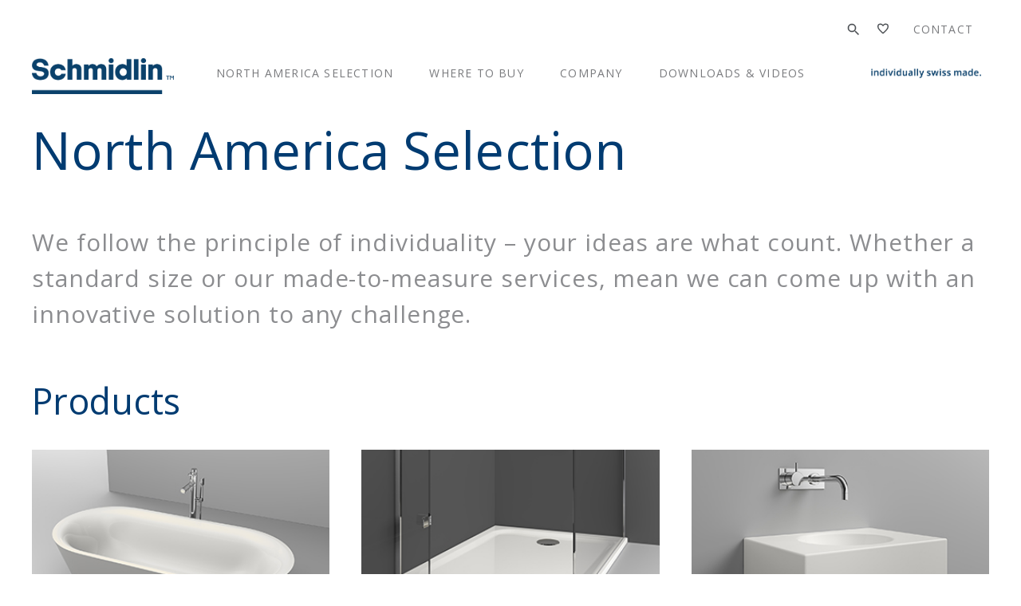

--- FILE ---
content_type: text/html; charset=UTF-8
request_url: https://www.schmidlinusa.com/us-selection
body_size: 7411
content:
<!DOCTYPE html>
<html lang="en" xmlns="http://www.w3.org/1999/xhtml" xmlns:og="http://opengraphprotocol.org/schema/" prefix="og: http://ogp.me/ns#">
        <head >

        <meta charset="utf-8" />
        <meta http-equiv="content-type" content="text/html" />
        <meta name="viewport" content="width=device-width, initial-scale=1, user-scalable=no" />
        <meta name="format-detection" content="telephone=no" />
                            <meta name="site-market" content="USA" data-code="us" data-favorites-name="favorites-us" />
        <title>Schmidlin USA</title>
        <meta name="keywords" content="Stahlbadewannen Duschl&ouml;sungen Waschtische" />
<meta name="description" content="Founded in 1947 in Switzerland near Lucerne, we are a traditional Swiss family business manufacturing bathtubs, shower bases, washbasins of the highest quality." />
<meta name="robots" content="index, follow" />
<meta http-equiv="Content-Type" content="text/html; charset=utf-8" />
<meta charset="UTF-8" />
<meta property="og:site_name" content="www.schmidlinusa.com" />
<meta property="og:url" content="https://www.schmidlinusa.com/us-selection" />
<meta property="og:type" content="article" />


            <meta name="facebook-domain-verification" content="ganz8louwihg4d0clnotaqyy868s4f" />
    <link rel="apple-touch-icon" sizes="57x57" href="/apple-icon-57x57.png">
<link rel="apple-touch-icon" sizes="60x60" href="/apple-icon-60x60.png">
<link rel="apple-touch-icon" sizes="72x72" href="/apple-icon-72x72.png">
<link rel="apple-touch-icon" sizes="76x76" href="/apple-icon-76x76.png">
<link rel="apple-touch-icon" sizes="114x114" href="/apple-icon-114x114.png">
<link rel="apple-touch-icon" sizes="120x120" href="/apple-icon-120x120.png">
<link rel="apple-touch-icon" sizes="144x144" href="/apple-icon-144x144.png">
<link rel="apple-touch-icon" sizes="152x152" href="/apple-icon-152x152.png">
<link rel="apple-touch-icon" sizes="180x180" href="/apple-icon-180x180.png">
<link rel="icon" type="image/png" sizes="192x192"  href="/android-icon-192x192.png">
<link rel="icon" type="image/png" sizes="32x32" href="/favicon-32x32.png">
<link rel="icon" type="image/png" sizes="32x32" href="/favicon-16x16.png">
<link rel="icon" type="image/png" sizes="96x96" href="/favicon-96x96.png">
<link rel="icon" type="image/x-icon" href="/favicon.ico"/>            
    <link rel="stylesheet" href="/assets/themes/schmidlin/dist/main.css" />

    <link rel="stylesheet" href="
https://cdn.jsdelivr.net/gh/orestbida/cookieconsent@v2.9.2/dist/cookieconsent.css" />

                    <script type="text/javascript" src="/assets/themes/schmidlin/dist/bundle.js"></script>
    <script type="text/javascript" async='false' src="/assets/themes/schmidlin/dist/constants.js"></script>

       <script type="text/javascript" >

        function footerFunction (CONSTANTS) {

            var head = document.getElementsByTagName('head')[0];
            var script = document.createElement('script');
            script.src = CONSTANTS.API_URL_GOOGLE_MAPS + "?key=" + CONSTANTS.API_KEY_GOOGLE_MAPS  + "&libraries=places&callback=initMap"; 
            script.type = 'text/javascript';
            script.setAttribute('name', 'mapsScript') ;
            head.appendChild(script)
        };

        window.onload = function (event) {
            
            const CONSTANTS = window.CONSTNATS () || {};

            CONSTANTS.SITE_BASE_URL = 'https://www.schmidlinusa.com';
            CONSTANTS.API_KEY_STATIC_GOOGLE_MAP = "AIzaSyCjdNRWfHRNsplMDamttYv-xwgYCng75YM";
            CONSTANTS.API_KEY_GOOGLE_MAPS =  "AIzaSyCjdNRWfHRNsplMDamttYv-xwgYCng75YM";
            
            const googleMapsScript = document.querySelector('[name="mapsScript"]') || null

            if( !googleMapsScript ){
                footerFunction(CONSTANTS);
            }

            if(window.mainBundle){
                window.mainBundle();
            }
        };
   
   
   </script>

                <!--GTM -->
<script>(function(w,d,s,l,i){w[l]=w[l]||[];w[l].push({'gtm.start':
new Date().getTime(),event:'gtm.js'});var f=d.getElementsByTagName(s)[0],
j=d.createElement(s),dl=l!='dataLayer'?'&l='+l:'';j.async=true;j.src=
'https://www.googletagmanager.com/gtm.js?id='+i+dl;f.parentNode.insertBefore(j,f);
})(window,document,'script','dataLayer','GTM-NJZ9VGR');</script>
<!-- GTM -->
<!-- FB -->
<script>
!function(f,b,e,v,n,t,s)
{if(f.fbq)return;n=f.fbq=function(){n.callMethod?
n.callMethod.apply(n,arguments):n.queue.push(arguments)};
if(!f._fbq)f._fbq=n;n.push=n;n.loaded=!0;n.version='2.0';
n.queue=[];t=b.createElement(e);t.async=!0;
t.src=v;s=b.getElementsByTagName(e)[0];
s.parentNode.insertBefore(t,s)}(window, document,'script',
'https://connect.facebook.net/en_US/fbevents.js');
fbq('init', '153250084132544');
fbq('track', 'PageView');
</script>
<!-- End FB -->
    </head>

    <body class=" us-selection-page">

                            
                        <header class="sh2-header">
    <div class="container-fluid">
                <div class="sh2-nav__secondary-wrapper">
            <div class="container-md">
                <ul class="sh2-nav__secondary">
                    <li>
                        <form method="GET" action="/search">
                            <a href="#" class="js-search-icon search-icon">
                                <img src="/assets/themes/schmidlin/images/icons/search-new.svg" alt="">
                            </a>
                            <input class="js-search-field search-field" name="q" type="text" placeholder="Search">
                        </form>

                    </li>
                                        <li class="item--notification">
                        <a href="/products/favorites" class="favorite-icon">
                        <span>
                            <img
                                    src="/assets/themes/schmidlin/images/icons/heart-new.svg"
                                    alt="favorites"
                            />
                        </span>
                            <span id="header_favorite_count" class="favorite_count"
                                  style="background-image: url('/assets/themes/schmidlin/images/icons/fav_circle.png');display: none;">0</span>
                        </a>
                    </li>

                    <li>
                                            </li>

                                            <li><a href="/us-contact" class="sh2-nav__primary--contact"><span>CONTACT</span></a></li>
                    

                                    </ul>
            </div>
        </div>


        <div class="sh2-header__wrapper ">
            <div class="container-md">
                <div class="sh2-header__logo">
                    <a href="https://www.schmidlinusa.com"><img src="/assets/themes/schmidlin/images/Schmidlin_Logo.png" alt="logo" /></a>
                </div>
                <div class="sh2-nav__wrapper">
                    <nav class="sh2-nav">
                        <div class="sh2-header__action sh2-header__action--close js-header__action--close">
    <button class="js-nav-toggle">
        <img src="/assets/themes/schmidlin/images/icons/icn_close.svg" align="close">
    </button>
</div>
<div class="sh2-nav__mobile">

    <div class="sh2-nav__mobile-shop">
        <a class="" href="https://shop.schmidlin.ch/en"><img src="/assets/themes/schmidlin/images/icons/cart.svg" alt="cart">
        </a>
    </div>
    <div class="sh2-nav__mobile-favorites">
        <a class="" href="/products/favorites"><span><img src="/assets/themes/schmidlin/images/icons/o_heart.png" alt="favorites"></span>
            <span class="favorite_count" style="background-image: url('/assets/themes/schmidlin/images/icons/fav_circle.png');display: none;">0</span>
        </a>
    </div>
                <div class="sh2-nav__mobile-language ">
        <a href="#" class="sh2-nav__mobile-language__btn js-nav-next ">
            <span>EN</span>
            <img src="/assets/themes/schmidlin/images/icn_sprache.png" />
        </a>
            </div>

    
    <div class="sh2-nav__mobile-contact">
                <a class="sh2-nav__mobile-contact__item" href="/us-contact">
            <span>CONTACT</span>
        </a>
            </div>
    
    <div class="sh2-nav__mobile__search">
        <form method="GET" action="/search">
                    
            <button class="sh2-nav__mobile__search-btn" type="submit">
                <img src="/assets/themes/schmidlin/images/icons/search-new.svg" alt="">
            </button>
                        <input class="js-search-field sh2-nav__mobile__search-field" name="q" type="text"
                placeholder="Search">
        </form>
    </div>
    
</div>

                        <!-------------------------------------->
<!------ M E G A  M E N U -------------->
<!-------------------------------------->
<ul id="top-nav" class="sh2-nav__primary">


            <!------ North America Selection menu -->
    <li class="js-mega-menu-list-item mega-menu-list-item">
              <a href="/us-selection" id="mega-menu-1" >North America Selection<span></span></a>
            
            <div class="js-mega-menu-content mega-menu-content container-fluid mega-menu-content-1">
        <div class="arrow"></div>
        <div class="container">
            <div class="row">
                                                    <div class="col-md-12 ">
                                <!-- ROW LINKS START -->
    <div class="row--flex">

                                        
    <div class="col-md-2 sh2-mega-menu-list__col"><div class="list">
            <h5 class="is-txt-uppercase"><a href="/us-selection" >Products</a></h5>
                                
    
        <ul class="links">
                <li>
            <a href="/products/bathtubs" ><span>›</span> Bathtubs</a>
                    </li>
                <li>
            <a href="/products/washbasin" ><span>›</span> Washbasins</a>
                    </li>
                <li>
            <a href="/products/shower-bases" ><span>›</span> Shower bases</a>
                    </li>
            </ul>
    
                    </div>
    </div>

                                        
    <div class="col-md-2 sh2-mega-menu-list__col"><div class="list">
            <h5 class="is-txt-uppercase">Surface treatement</h5>
                                
    
        <ul class="links">
                <li>
            <a href="/us-selection/surface-treatment/colors" ><span>›</span> Colors</a>
                    </li>
                <li>
            <a href="/us-selection/surface-treatment/cleaneffect" ><span>›</span> CLEANEFFECT</a>
                    </li>
                <li>
            <a href="/us-selection/surface-treatment/antiglisspro" ><span>›</span> ANTIGLISS PRO</a>
                    </li>
            </ul>
    
                    </div>
    </div>

                                        
    <div class="col-md-2 sh2-mega-menu-list__col"><div class="list">
            <h5 class="is-txt-uppercase">Product Information</h5>
                                
    
        <ul class="links">
                <li>
            <a href="/company/materials" ><span>›</span> Material</a>
                    </li>
                <li>
            <a href="/us/information/cleaning-and-care" ><span>›</span> Cleaning &amp; Care</a>
                    </li>
                <li>
            <a href="/company/sustainability" ><span>›</span> Sustainability</a>
                    </li>
            </ul>
    
                    </div>
    </div>

            </div>
    <!-- ROW LINKS END -->

                    </div>
                            </div>
        </div>
    </div>
            

                
    <ul class="js-mega-menu-mobile-primary sh2-mega-menu-mobile-primary is-hidden no-padding">
                                <li>
                


                <a class="sh2-mega-menu-mobile-primary__link" href="#">
                    <div class="sh2-mega-menu-mobile-primary__container">
                        <div class="sh2-mega-menu-mobile-primary__image">
                            
<img title="ic_sanibad.svg" alt="ic_sanibad.svg" src="/uploads/media/menu_icon/0001/09/68d468f0b649c8fa7081e56f638ed586b64ebbad.svg"  />
                                                    </div>
                        <span>Products</span>
                    </div>

                </a>                                                    <!-- 2-level menu -->
    <nav class="sh2-nav js-mega-menu-mobile js-mega-menu-mobile-2 sh2-mega-menu-mobile sh2-mega-menu-mobile-2">
                <!-- From this to the next comment is the same for every sub-menu-->
        <div class="sh2-header__action sh2-header__action--close js-header__action--close">
    <button class="js-subnav-toggle">
        <img src="/assets/themes/schmidlin/images/icons/icn_close.svg" align="close">
    </button>
</div>
<div class="sh2-nav__mobile">

    <div class="sh2-nav__mobile-shop">
        <a class="shop-icon" href="https://shop.schmidlin.ch/en"><img src="/assets/themes/schmidlin/images/icons/cart.svg" alt="cart">
        </a>
    </div>
    <div class="sh2-nav__mobile-favorites">
        <a class="favorite-icon" href="/products/favorites"><span><img src="/assets/themes/schmidlin/images/icons/o_heart.png" alt="favorites"></span>
            <span class="favorite_count" style="background-image: url('/assets/themes/schmidlin/images/icons/fav_circle.png');display: none;">0</span>
        </a>
    </div>
                <div class="sh2-nav__mobile-language mega-menu-mobile-2">
        <a href="#" class="sh2-nav__mobile-language__btn js-nav-next mega-menu-mobile-2">
            <span>EN</span>
            <img src="/assets/themes/schmidlin/images/icn_sprache.png" />
        </a>
            </div>

        <div class="sh2-nav__mobile-assortment">
        <a href="#" class="js-nav-next">
            <span>Assortment</span>
            <img src="/assets/themes/schmidlin/images/icons/icn_globe.svg" alt="" />
        </a>
        <nav class="sh2-nav__mobile-language__content">
            <ul>
                    <li>
        <strong>Assortment</strong>
    </li>
                            <li>
            <a href="/us-selection?_switchAssortment=ch"  class="js-nav-assortment__select is-current" data-assortment="ch">
                ch
            </a>
        </li>
                    <li>
            <a href="/us-selection?_switchAssortment=export"  class="js-nav-assortment__select " data-assortment="export">
                export
            </a>
        </li>
                    <li>
            <a href="https://www.schmidlinusa.com/" target="_blank" class="js-nav-assortment__select " data-assortment="usa">
                usa
            </a>
        </li>
                </ul>
        </nav>
    </div>
    
    <div class="sh2-nav__mobile-contact">
            </div>
    
    <div class="sh2-nav__mobile__search">
        <form method="GET" action="/search">
                    
            <button class="sh2-nav__mobile__search-btn" type="submit">
                <img src="/assets/themes/schmidlin/images/icons/search-new.svg" alt="">
            </button>
                        <input class="js-search-field sh2-nav__mobile__search-field" name="q" type="text"
                placeholder="Search">
        </form>
    </div>
    
</div>
        <!-- From this beck to the previous comment is the same for every sub-menu-->

        <ul class="sh2-nav__primary">
            <li class="js-mega-menu-list-item mega-menu-list-item">
                <a href="/us-selection" id="mega-menu-2">Products</a>
                        

                
    <ul class="js-mega-menu-mobile-primary sh2-mega-menu-mobile-primary is-hidden no-padding">
                                <li>
                


                <a class="sh2-mega-menu-mobile-primary__link" href="/products/bathtubs">
                    <div class="sh2-mega-menu-mobile-primary__container">
                        <div class="sh2-mega-menu-mobile-primary__image">
                            
<img title="ic_badewannen.svg" alt="ic_badewannen.svg" src="/uploads/media/menu_icon/0001/09/8ad35e6f7dc1966f375e00662409258415f177ef.svg"  />
                                                    </div>
                        <span>Bathtubs</span>
                    </div>

                </a></li>
                                <li>
                


                <a class="sh2-mega-menu-mobile-primary__link" href="/products/washbasin">
                    <div class="sh2-mega-menu-mobile-primary__container">
                        <div class="sh2-mega-menu-mobile-primary__image">
                            
<img title="ic-waschbecken-af.svg" alt="ic-waschbecken-af.svg" src="/uploads/media/menu_icon/0001/09/13711f009b8e0d994784d28fc2bff811cd79dd52.svg"  />
                                                    </div>
                        <span>Washbasins</span>
                    </div>

                </a></li>
                                <li>
                


                <a class="sh2-mega-menu-mobile-primary__link" href="/products/shower-bases">
                    <div class="sh2-mega-menu-mobile-primary__container">
                        <div class="sh2-mega-menu-mobile-primary__image">
                            
<img title="ic-duschwannen.svg" alt="ic-duschwannen.svg" src="/uploads/media/menu_icon/0001/09/8dd0dc88021129de5876d647462a75f812d41b8b.svg"  />
                                                    </div>
                        <span>Shower bases</span>
                    </div>

                </a></li>
            </ul>

            </li>
        </ul>
    </nav>
    <!-- End 2-level menu -->

                </li>
                                <li>
                


                <a class="sh2-mega-menu-mobile-primary__link" href="#">
                    <div class="sh2-mega-menu-mobile-primary__container">
                        <div class="sh2-mega-menu-mobile-primary__image">
                                                        <span class="empty"></span>
                                                    </div>
                        <span>Surface treatement</span>
                    </div>

                </a>                                                    <!-- 2-level menu -->
    <nav class="sh2-nav js-mega-menu-mobile js-mega-menu-mobile-2 sh2-mega-menu-mobile sh2-mega-menu-mobile-2">
                <!-- From this to the next comment is the same for every sub-menu-->
        <div class="sh2-header__action sh2-header__action--close js-header__action--close">
    <button class="js-subnav-toggle">
        <img src="/assets/themes/schmidlin/images/icons/icn_close.svg" align="close">
    </button>
</div>
<div class="sh2-nav__mobile">

    <div class="sh2-nav__mobile-shop">
        <a class="shop-icon" href="https://shop.schmidlin.ch/en"><img src="/assets/themes/schmidlin/images/icons/cart.svg" alt="cart">
        </a>
    </div>
    <div class="sh2-nav__mobile-favorites">
        <a class="favorite-icon" href="/products/favorites"><span><img src="/assets/themes/schmidlin/images/icons/o_heart.png" alt="favorites"></span>
            <span class="favorite_count" style="background-image: url('/assets/themes/schmidlin/images/icons/fav_circle.png');display: none;">0</span>
        </a>
    </div>
                <div class="sh2-nav__mobile-language mega-menu-mobile-2">
        <a href="#" class="sh2-nav__mobile-language__btn js-nav-next mega-menu-mobile-2">
            <span>EN</span>
            <img src="/assets/themes/schmidlin/images/icn_sprache.png" />
        </a>
            </div>

        <div class="sh2-nav__mobile-assortment">
        <a href="#" class="js-nav-next">
            <span>Assortment</span>
            <img src="/assets/themes/schmidlin/images/icons/icn_globe.svg" alt="" />
        </a>
        <nav class="sh2-nav__mobile-language__content">
            <ul>
                    <li>
        <strong>Assortment</strong>
    </li>
                            <li>
            <a href="/us-selection?_switchAssortment=ch"  class="js-nav-assortment__select is-current" data-assortment="ch">
                ch
            </a>
        </li>
                    <li>
            <a href="/us-selection?_switchAssortment=export"  class="js-nav-assortment__select " data-assortment="export">
                export
            </a>
        </li>
                    <li>
            <a href="https://www.schmidlinusa.com/" target="_blank" class="js-nav-assortment__select " data-assortment="usa">
                usa
            </a>
        </li>
                </ul>
        </nav>
    </div>
    
    <div class="sh2-nav__mobile-contact">
            </div>
    
    <div class="sh2-nav__mobile__search">
        <form method="GET" action="/search">
                    
            <button class="sh2-nav__mobile__search-btn" type="submit">
                <img src="/assets/themes/schmidlin/images/icons/search-new.svg" alt="">
            </button>
                        <input class="js-search-field sh2-nav__mobile__search-field" name="q" type="text"
                placeholder="Search">
        </form>
    </div>
    
</div>
        <!-- From this beck to the previous comment is the same for every sub-menu-->

        <ul class="sh2-nav__primary">
            <li class="js-mega-menu-list-item mega-menu-list-item">
                <a href="" id="mega-menu-2">Surface treatement</a>
                        

                
    <ul class="js-mega-menu-mobile-primary sh2-mega-menu-mobile-primary is-hidden no-padding">
                                <li>
                


                <a class="sh2-mega-menu-mobile-primary__link" href="/us-selection/surface-treatment/colors">
                    <div class="sh2-mega-menu-mobile-primary__container">
                        <div class="sh2-mega-menu-mobile-primary__image">
                                                        <span class="empty"></span>
                                                    </div>
                        <span>Colors</span>
                    </div>

                </a></li>
                                <li>
                


                <a class="sh2-mega-menu-mobile-primary__link" href="/us-selection/surface-treatment/cleaneffect">
                    <div class="sh2-mega-menu-mobile-primary__container">
                        <div class="sh2-mega-menu-mobile-primary__image">
                                                        <span class="empty"></span>
                                                    </div>
                        <span>CLEANEFFECT</span>
                    </div>

                </a></li>
                                <li>
                


                <a class="sh2-mega-menu-mobile-primary__link" href="/us-selection/surface-treatment/antiglisspro">
                    <div class="sh2-mega-menu-mobile-primary__container">
                        <div class="sh2-mega-menu-mobile-primary__image">
                                                        <span class="empty"></span>
                                                    </div>
                        <span>ANTIGLISS PRO</span>
                    </div>

                </a></li>
            </ul>

            </li>
        </ul>
    </nav>
    <!-- End 2-level menu -->

                </li>
                                <li>
                


                <a class="sh2-mega-menu-mobile-primary__link" href="#">
                    <div class="sh2-mega-menu-mobile-primary__container">
                        <div class="sh2-mega-menu-mobile-primary__image">
                                                        <span class="empty"></span>
                                                    </div>
                        <span>Product Information</span>
                    </div>

                </a>                                                    <!-- 2-level menu -->
    <nav class="sh2-nav js-mega-menu-mobile js-mega-menu-mobile-2 sh2-mega-menu-mobile sh2-mega-menu-mobile-2">
                <!-- From this to the next comment is the same for every sub-menu-->
        <div class="sh2-header__action sh2-header__action--close js-header__action--close">
    <button class="js-subnav-toggle">
        <img src="/assets/themes/schmidlin/images/icons/icn_close.svg" align="close">
    </button>
</div>
<div class="sh2-nav__mobile">

    <div class="sh2-nav__mobile-shop">
        <a class="shop-icon" href="https://shop.schmidlin.ch/en"><img src="/assets/themes/schmidlin/images/icons/cart.svg" alt="cart">
        </a>
    </div>
    <div class="sh2-nav__mobile-favorites">
        <a class="favorite-icon" href="/products/favorites"><span><img src="/assets/themes/schmidlin/images/icons/o_heart.png" alt="favorites"></span>
            <span class="favorite_count" style="background-image: url('/assets/themes/schmidlin/images/icons/fav_circle.png');display: none;">0</span>
        </a>
    </div>
                <div class="sh2-nav__mobile-language mega-menu-mobile-2">
        <a href="#" class="sh2-nav__mobile-language__btn js-nav-next mega-menu-mobile-2">
            <span>EN</span>
            <img src="/assets/themes/schmidlin/images/icn_sprache.png" />
        </a>
            </div>

        <div class="sh2-nav__mobile-assortment">
        <a href="#" class="js-nav-next">
            <span>Assortment</span>
            <img src="/assets/themes/schmidlin/images/icons/icn_globe.svg" alt="" />
        </a>
        <nav class="sh2-nav__mobile-language__content">
            <ul>
                    <li>
        <strong>Assortment</strong>
    </li>
                            <li>
            <a href="/us-selection?_switchAssortment=ch"  class="js-nav-assortment__select is-current" data-assortment="ch">
                ch
            </a>
        </li>
                    <li>
            <a href="/us-selection?_switchAssortment=export"  class="js-nav-assortment__select " data-assortment="export">
                export
            </a>
        </li>
                    <li>
            <a href="https://www.schmidlinusa.com/" target="_blank" class="js-nav-assortment__select " data-assortment="usa">
                usa
            </a>
        </li>
                </ul>
        </nav>
    </div>
    
    <div class="sh2-nav__mobile-contact">
            </div>
    
    <div class="sh2-nav__mobile__search">
        <form method="GET" action="/search">
                    
            <button class="sh2-nav__mobile__search-btn" type="submit">
                <img src="/assets/themes/schmidlin/images/icons/search-new.svg" alt="">
            </button>
                        <input class="js-search-field sh2-nav__mobile__search-field" name="q" type="text"
                placeholder="Search">
        </form>
    </div>
    
</div>
        <!-- From this beck to the previous comment is the same for every sub-menu-->

        <ul class="sh2-nav__primary">
            <li class="js-mega-menu-list-item mega-menu-list-item">
                <a href="" id="mega-menu-2">Product Information</a>
                        

                
    <ul class="js-mega-menu-mobile-primary sh2-mega-menu-mobile-primary is-hidden no-padding">
                                <li>
                


                <a class="sh2-mega-menu-mobile-primary__link" href="/company/materials">
                    <div class="sh2-mega-menu-mobile-primary__container">
                        <div class="sh2-mega-menu-mobile-primary__image">
                                                        <span class="empty"></span>
                                                    </div>
                        <span>Material</span>
                    </div>

                </a></li>
                                <li>
                


                <a class="sh2-mega-menu-mobile-primary__link" href="/us/information/cleaning-and-care">
                    <div class="sh2-mega-menu-mobile-primary__container">
                        <div class="sh2-mega-menu-mobile-primary__image">
                                                        <span class="empty"></span>
                                                    </div>
                        <span>Cleaning &amp; Care</span>
                    </div>

                </a></li>
                                <li>
                


                <a class="sh2-mega-menu-mobile-primary__link" href="/company/sustainability">
                    <div class="sh2-mega-menu-mobile-primary__container">
                        <div class="sh2-mega-menu-mobile-primary__image">
                                                        <span class="empty"></span>
                                                    </div>
                        <span>Sustainability</span>
                    </div>

                </a></li>
            </ul>

            </li>
        </ul>
    </nav>
    <!-- End 2-level menu -->

                </li>
            </ul>

    
    </li>
        <!------ Where to buy menu -->
    <li class="js-mega-menu-list-item mega-menu-list-item">
              <a href="/where-to-buy/us-sales-reps" id="mega-menu-2" >Where to buy<span></span></a>
            
            <div class="js-mega-menu-content mega-menu-content container-fluid mega-menu-content-2">
        <div class="arrow"></div>
        <div class="container">
            <div class="row">
                                                    <div class="col-md-12 ">
                                <!-- ROW LINKS START -->
    <div class="row--flex">

                                        
    <div class="col-md-2 sh2-mega-menu-list__col"><div class="list">
            <h5 class="is-txt-uppercase">Contact</h5>
                                
    
        <ul class="links">
                <li>
            <a href="/where-to-buy/us-sales-reps" ><span>›</span> Sales representatives</a>
                    </li>
                <li>
            <a href="/where-to-buy/contact-persons" ><span>›</span> Contact persons</a>
                    </li>
            </ul>
    
                    </div>
    </div>

                                        
    <div class="col-md-2 sh2-mega-menu-list__col"><div class="list">
            <h5 class="is-txt-uppercase">Find a dealer</h5>
                                
    
        <ul class="links">
                <li>
            <a href="/find-a-dealer" ><span>›</span> Find a dealer</a>
                    </li>
            </ul>
    
                    </div>
    </div>

            </div>
    <!-- ROW LINKS END -->

                    </div>
                            </div>
        </div>
    </div>
            

                
    <ul class="js-mega-menu-mobile-primary sh2-mega-menu-mobile-primary is-hidden no-padding">
                                <li>
                


                <a class="sh2-mega-menu-mobile-primary__link" href="#">
                    <div class="sh2-mega-menu-mobile-primary__container">
                        <div class="sh2-mega-menu-mobile-primary__image">
                                                        <span class="empty"></span>
                                                    </div>
                        <span>Contact</span>
                    </div>

                </a>                                                    <!-- 2-level menu -->
    <nav class="sh2-nav js-mega-menu-mobile js-mega-menu-mobile-2 sh2-mega-menu-mobile sh2-mega-menu-mobile-2">
                <!-- From this to the next comment is the same for every sub-menu-->
        <div class="sh2-header__action sh2-header__action--close js-header__action--close">
    <button class="js-subnav-toggle">
        <img src="/assets/themes/schmidlin/images/icons/icn_close.svg" align="close">
    </button>
</div>
<div class="sh2-nav__mobile">

    <div class="sh2-nav__mobile-shop">
        <a class="shop-icon" href="https://shop.schmidlin.ch/en"><img src="/assets/themes/schmidlin/images/icons/cart.svg" alt="cart">
        </a>
    </div>
    <div class="sh2-nav__mobile-favorites">
        <a class="favorite-icon" href="/products/favorites"><span><img src="/assets/themes/schmidlin/images/icons/o_heart.png" alt="favorites"></span>
            <span class="favorite_count" style="background-image: url('/assets/themes/schmidlin/images/icons/fav_circle.png');display: none;">0</span>
        </a>
    </div>
                <div class="sh2-nav__mobile-language mega-menu-mobile-2">
        <a href="#" class="sh2-nav__mobile-language__btn js-nav-next mega-menu-mobile-2">
            <span>EN</span>
            <img src="/assets/themes/schmidlin/images/icn_sprache.png" />
        </a>
            </div>

        <div class="sh2-nav__mobile-assortment">
        <a href="#" class="js-nav-next">
            <span>Assortment</span>
            <img src="/assets/themes/schmidlin/images/icons/icn_globe.svg" alt="" />
        </a>
        <nav class="sh2-nav__mobile-language__content">
            <ul>
                    <li>
        <strong>Assortment</strong>
    </li>
                            <li>
            <a href="/us-selection?_switchAssortment=ch"  class="js-nav-assortment__select is-current" data-assortment="ch">
                ch
            </a>
        </li>
                    <li>
            <a href="/us-selection?_switchAssortment=export"  class="js-nav-assortment__select " data-assortment="export">
                export
            </a>
        </li>
                    <li>
            <a href="https://www.schmidlinusa.com/" target="_blank" class="js-nav-assortment__select " data-assortment="usa">
                usa
            </a>
        </li>
                </ul>
        </nav>
    </div>
    
    <div class="sh2-nav__mobile-contact">
            </div>
    
    <div class="sh2-nav__mobile__search">
        <form method="GET" action="/search">
                    
            <button class="sh2-nav__mobile__search-btn" type="submit">
                <img src="/assets/themes/schmidlin/images/icons/search-new.svg" alt="">
            </button>
                        <input class="js-search-field sh2-nav__mobile__search-field" name="q" type="text"
                placeholder="Search">
        </form>
    </div>
    
</div>
        <!-- From this beck to the previous comment is the same for every sub-menu-->

        <ul class="sh2-nav__primary">
            <li class="js-mega-menu-list-item mega-menu-list-item">
                <a href="" id="mega-menu-2">Contact</a>
                        

                
    <ul class="js-mega-menu-mobile-primary sh2-mega-menu-mobile-primary is-hidden no-padding">
                                <li>
                


                <a class="sh2-mega-menu-mobile-primary__link" href="/where-to-buy/us-sales-reps">
                    <div class="sh2-mega-menu-mobile-primary__container">
                        <div class="sh2-mega-menu-mobile-primary__image">
                                                        <span class="empty"></span>
                                                    </div>
                        <span>Sales representatives</span>
                    </div>

                </a></li>
                                <li>
                


                <a class="sh2-mega-menu-mobile-primary__link" href="/where-to-buy/contact-persons">
                    <div class="sh2-mega-menu-mobile-primary__container">
                        <div class="sh2-mega-menu-mobile-primary__image">
                                                        <span class="empty"></span>
                                                    </div>
                        <span>Contact persons</span>
                    </div>

                </a></li>
            </ul>

            </li>
        </ul>
    </nav>
    <!-- End 2-level menu -->

                </li>
                                <li>
                


                <a class="sh2-mega-menu-mobile-primary__link" href="#">
                    <div class="sh2-mega-menu-mobile-primary__container">
                        <div class="sh2-mega-menu-mobile-primary__image">
                                                        <span class="empty"></span>
                                                    </div>
                        <span>Find a dealer</span>
                    </div>

                </a>                                                    <!-- 2-level menu -->
    <nav class="sh2-nav js-mega-menu-mobile js-mega-menu-mobile-2 sh2-mega-menu-mobile sh2-mega-menu-mobile-2">
                <!-- From this to the next comment is the same for every sub-menu-->
        <div class="sh2-header__action sh2-header__action--close js-header__action--close">
    <button class="js-subnav-toggle">
        <img src="/assets/themes/schmidlin/images/icons/icn_close.svg" align="close">
    </button>
</div>
<div class="sh2-nav__mobile">

    <div class="sh2-nav__mobile-shop">
        <a class="shop-icon" href="https://shop.schmidlin.ch/en"><img src="/assets/themes/schmidlin/images/icons/cart.svg" alt="cart">
        </a>
    </div>
    <div class="sh2-nav__mobile-favorites">
        <a class="favorite-icon" href="/products/favorites"><span><img src="/assets/themes/schmidlin/images/icons/o_heart.png" alt="favorites"></span>
            <span class="favorite_count" style="background-image: url('/assets/themes/schmidlin/images/icons/fav_circle.png');display: none;">0</span>
        </a>
    </div>
                <div class="sh2-nav__mobile-language mega-menu-mobile-2">
        <a href="#" class="sh2-nav__mobile-language__btn js-nav-next mega-menu-mobile-2">
            <span>EN</span>
            <img src="/assets/themes/schmidlin/images/icn_sprache.png" />
        </a>
            </div>

        <div class="sh2-nav__mobile-assortment">
        <a href="#" class="js-nav-next">
            <span>Assortment</span>
            <img src="/assets/themes/schmidlin/images/icons/icn_globe.svg" alt="" />
        </a>
        <nav class="sh2-nav__mobile-language__content">
            <ul>
                    <li>
        <strong>Assortment</strong>
    </li>
                            <li>
            <a href="/us-selection?_switchAssortment=ch"  class="js-nav-assortment__select is-current" data-assortment="ch">
                ch
            </a>
        </li>
                    <li>
            <a href="/us-selection?_switchAssortment=export"  class="js-nav-assortment__select " data-assortment="export">
                export
            </a>
        </li>
                    <li>
            <a href="https://www.schmidlinusa.com/" target="_blank" class="js-nav-assortment__select " data-assortment="usa">
                usa
            </a>
        </li>
                </ul>
        </nav>
    </div>
    
    <div class="sh2-nav__mobile-contact">
            </div>
    
    <div class="sh2-nav__mobile__search">
        <form method="GET" action="/search">
                    
            <button class="sh2-nav__mobile__search-btn" type="submit">
                <img src="/assets/themes/schmidlin/images/icons/search-new.svg" alt="">
            </button>
                        <input class="js-search-field sh2-nav__mobile__search-field" name="q" type="text"
                placeholder="Search">
        </form>
    </div>
    
</div>
        <!-- From this beck to the previous comment is the same for every sub-menu-->

        <ul class="sh2-nav__primary">
            <li class="js-mega-menu-list-item mega-menu-list-item">
                <a href="" id="mega-menu-2">Find a dealer</a>
                        

                
    <ul class="js-mega-menu-mobile-primary sh2-mega-menu-mobile-primary is-hidden no-padding">
                                <li>
                


                <a class="sh2-mega-menu-mobile-primary__link" href="/find-a-dealer">
                    <div class="sh2-mega-menu-mobile-primary__container">
                        <div class="sh2-mega-menu-mobile-primary__image">
                                                        <span class="empty"></span>
                                                    </div>
                        <span>Find a dealer</span>
                    </div>

                </a></li>
            </ul>

            </li>
        </ul>
    </nav>
    <!-- End 2-level menu -->

                </li>
            </ul>

    
    </li>
        <!------ Company menu -->
    <li class="js-mega-menu-list-item mega-menu-list-item">
              <a href="/company" id="mega-menu-3" >Company<span></span></a>
            
            <div class="js-mega-menu-content mega-menu-content container-fluid mega-menu-content-3">
        <div class="arrow"></div>
        <div class="container">
            <div class="row">
                                                    <div class="col-md-12 ">
                                <!-- ROW LINKS START -->
    <div class="row--flex">

                                        
    <div class="col-md-2 sh2-mega-menu-list__col"><div class="list">
            <h5 class="is-txt-uppercase">Brand</h5>
                                
    
        <ul class="links">
                <li>
            <a href="/company/swiss-bath-manufacturer" ><span>›</span> Swiss Bath Manufacturer</a>
                    </li>
                <li>
            <a href="/company/sustainability" ><span>›</span> Sustainability</a>
                    </li>
                <li>
            <a href="/company/brand-story" ><span>›</span> Brand Story</a>
                    </li>
                <li>
            <a href="/company/history" ><span>›</span> History</a>
                    </li>
                <li>
            <a href="/company/production" ><span>›</span> Production</a>
                    </li>
                <li>
            <a href="/company/schmidlean" ><span>›</span> SchmidLEAN</a>
                    </li>
            </ul>
    
                    </div>
    </div>

                                        
    <div class="col-md-2 sh2-mega-menu-list__col"><div class="list">
            <h5 class="is-txt-uppercase">European Website</h5>
                                
    
        <ul class="links">
                <li>
            <a href="https://www.schmidlin.ch/marke/produktion?_locale=en" ><span>›</span> www.schmidlin.ch</a>
                    </li>
            </ul>
    
                    </div>
    </div>

                                        
    <div class="col-md-2 sh2-mega-menu-list__col"><div class="list">
            <h5 class="is-txt-uppercase">References</h5>
                                
    
        <ul class="links">
                <li>
            <a href="/us/references" ><span>›</span> Hotels</a>
                    </li>
            </ul>
    
                    </div>
    </div>

            </div>
    <!-- ROW LINKS END -->

                    </div>
                            </div>
        </div>
    </div>
            

                
    <ul class="js-mega-menu-mobile-primary sh2-mega-menu-mobile-primary is-hidden no-padding">
                                <li>
                


                <a class="sh2-mega-menu-mobile-primary__link" href="#">
                    <div class="sh2-mega-menu-mobile-primary__container">
                        <div class="sh2-mega-menu-mobile-primary__image">
                                                        <span class="empty"></span>
                                                    </div>
                        <span>Brand</span>
                    </div>

                </a>                                                    <!-- 2-level menu -->
    <nav class="sh2-nav js-mega-menu-mobile js-mega-menu-mobile-2 sh2-mega-menu-mobile sh2-mega-menu-mobile-2">
                <!-- From this to the next comment is the same for every sub-menu-->
        <div class="sh2-header__action sh2-header__action--close js-header__action--close">
    <button class="js-subnav-toggle">
        <img src="/assets/themes/schmidlin/images/icons/icn_close.svg" align="close">
    </button>
</div>
<div class="sh2-nav__mobile">

    <div class="sh2-nav__mobile-shop">
        <a class="shop-icon" href="https://shop.schmidlin.ch/en"><img src="/assets/themes/schmidlin/images/icons/cart.svg" alt="cart">
        </a>
    </div>
    <div class="sh2-nav__mobile-favorites">
        <a class="favorite-icon" href="/products/favorites"><span><img src="/assets/themes/schmidlin/images/icons/o_heart.png" alt="favorites"></span>
            <span class="favorite_count" style="background-image: url('/assets/themes/schmidlin/images/icons/fav_circle.png');display: none;">0</span>
        </a>
    </div>
                <div class="sh2-nav__mobile-language mega-menu-mobile-2">
        <a href="#" class="sh2-nav__mobile-language__btn js-nav-next mega-menu-mobile-2">
            <span>EN</span>
            <img src="/assets/themes/schmidlin/images/icn_sprache.png" />
        </a>
            </div>

        <div class="sh2-nav__mobile-assortment">
        <a href="#" class="js-nav-next">
            <span>Assortment</span>
            <img src="/assets/themes/schmidlin/images/icons/icn_globe.svg" alt="" />
        </a>
        <nav class="sh2-nav__mobile-language__content">
            <ul>
                    <li>
        <strong>Assortment</strong>
    </li>
                            <li>
            <a href="/us-selection?_switchAssortment=ch"  class="js-nav-assortment__select is-current" data-assortment="ch">
                ch
            </a>
        </li>
                    <li>
            <a href="/us-selection?_switchAssortment=export"  class="js-nav-assortment__select " data-assortment="export">
                export
            </a>
        </li>
                    <li>
            <a href="https://www.schmidlinusa.com/" target="_blank" class="js-nav-assortment__select " data-assortment="usa">
                usa
            </a>
        </li>
                </ul>
        </nav>
    </div>
    
    <div class="sh2-nav__mobile-contact">
            </div>
    
    <div class="sh2-nav__mobile__search">
        <form method="GET" action="/search">
                    
            <button class="sh2-nav__mobile__search-btn" type="submit">
                <img src="/assets/themes/schmidlin/images/icons/search-new.svg" alt="">
            </button>
                        <input class="js-search-field sh2-nav__mobile__search-field" name="q" type="text"
                placeholder="Search">
        </form>
    </div>
    
</div>
        <!-- From this beck to the previous comment is the same for every sub-menu-->

        <ul class="sh2-nav__primary">
            <li class="js-mega-menu-list-item mega-menu-list-item">
                <a href="" id="mega-menu-2">Brand</a>
                        

                
    <ul class="js-mega-menu-mobile-primary sh2-mega-menu-mobile-primary is-hidden no-padding">
                                <li>
                


                <a class="sh2-mega-menu-mobile-primary__link" href="/company/swiss-bath-manufacturer">
                    <div class="sh2-mega-menu-mobile-primary__container">
                        <div class="sh2-mega-menu-mobile-primary__image">
                                                        <span class="empty"></span>
                                                    </div>
                        <span>Swiss Bath Manufacturer</span>
                    </div>

                </a></li>
                                <li>
                


                <a class="sh2-mega-menu-mobile-primary__link" href="/company/sustainability">
                    <div class="sh2-mega-menu-mobile-primary__container">
                        <div class="sh2-mega-menu-mobile-primary__image">
                                                        <span class="empty"></span>
                                                    </div>
                        <span>Sustainability</span>
                    </div>

                </a></li>
                                <li>
                


                <a class="sh2-mega-menu-mobile-primary__link" href="/company/brand-story">
                    <div class="sh2-mega-menu-mobile-primary__container">
                        <div class="sh2-mega-menu-mobile-primary__image">
                                                        <span class="empty"></span>
                                                    </div>
                        <span>Brand Story</span>
                    </div>

                </a></li>
                                <li>
                


                <a class="sh2-mega-menu-mobile-primary__link" href="/company/history">
                    <div class="sh2-mega-menu-mobile-primary__container">
                        <div class="sh2-mega-menu-mobile-primary__image">
                                                        <span class="empty"></span>
                                                    </div>
                        <span>History</span>
                    </div>

                </a></li>
                                <li>
                


                <a class="sh2-mega-menu-mobile-primary__link" href="/company/production">
                    <div class="sh2-mega-menu-mobile-primary__container">
                        <div class="sh2-mega-menu-mobile-primary__image">
                                                        <span class="empty"></span>
                                                    </div>
                        <span>Production</span>
                    </div>

                </a></li>
                                <li>
                


                <a class="sh2-mega-menu-mobile-primary__link" href="/company/schmidlean">
                    <div class="sh2-mega-menu-mobile-primary__container">
                        <div class="sh2-mega-menu-mobile-primary__image">
                                                        <span class="empty"></span>
                                                    </div>
                        <span>SchmidLEAN</span>
                    </div>

                </a></li>
            </ul>

            </li>
        </ul>
    </nav>
    <!-- End 2-level menu -->

                </li>
                                <li>
                


                <a class="sh2-mega-menu-mobile-primary__link" href="#">
                    <div class="sh2-mega-menu-mobile-primary__container">
                        <div class="sh2-mega-menu-mobile-primary__image">
                                                        <span class="empty"></span>
                                                    </div>
                        <span>European Website</span>
                    </div>

                </a>                                                    <!-- 2-level menu -->
    <nav class="sh2-nav js-mega-menu-mobile js-mega-menu-mobile-2 sh2-mega-menu-mobile sh2-mega-menu-mobile-2">
                <!-- From this to the next comment is the same for every sub-menu-->
        <div class="sh2-header__action sh2-header__action--close js-header__action--close">
    <button class="js-subnav-toggle">
        <img src="/assets/themes/schmidlin/images/icons/icn_close.svg" align="close">
    </button>
</div>
<div class="sh2-nav__mobile">

    <div class="sh2-nav__mobile-shop">
        <a class="shop-icon" href="https://shop.schmidlin.ch/en"><img src="/assets/themes/schmidlin/images/icons/cart.svg" alt="cart">
        </a>
    </div>
    <div class="sh2-nav__mobile-favorites">
        <a class="favorite-icon" href="/products/favorites"><span><img src="/assets/themes/schmidlin/images/icons/o_heart.png" alt="favorites"></span>
            <span class="favorite_count" style="background-image: url('/assets/themes/schmidlin/images/icons/fav_circle.png');display: none;">0</span>
        </a>
    </div>
                <div class="sh2-nav__mobile-language mega-menu-mobile-2">
        <a href="#" class="sh2-nav__mobile-language__btn js-nav-next mega-menu-mobile-2">
            <span>EN</span>
            <img src="/assets/themes/schmidlin/images/icn_sprache.png" />
        </a>
            </div>

        <div class="sh2-nav__mobile-assortment">
        <a href="#" class="js-nav-next">
            <span>Assortment</span>
            <img src="/assets/themes/schmidlin/images/icons/icn_globe.svg" alt="" />
        </a>
        <nav class="sh2-nav__mobile-language__content">
            <ul>
                    <li>
        <strong>Assortment</strong>
    </li>
                            <li>
            <a href="/us-selection?_switchAssortment=ch"  class="js-nav-assortment__select is-current" data-assortment="ch">
                ch
            </a>
        </li>
                    <li>
            <a href="/us-selection?_switchAssortment=export"  class="js-nav-assortment__select " data-assortment="export">
                export
            </a>
        </li>
                    <li>
            <a href="https://www.schmidlinusa.com/" target="_blank" class="js-nav-assortment__select " data-assortment="usa">
                usa
            </a>
        </li>
                </ul>
        </nav>
    </div>
    
    <div class="sh2-nav__mobile-contact">
            </div>
    
    <div class="sh2-nav__mobile__search">
        <form method="GET" action="/search">
                    
            <button class="sh2-nav__mobile__search-btn" type="submit">
                <img src="/assets/themes/schmidlin/images/icons/search-new.svg" alt="">
            </button>
                        <input class="js-search-field sh2-nav__mobile__search-field" name="q" type="text"
                placeholder="Search">
        </form>
    </div>
    
</div>
        <!-- From this beck to the previous comment is the same for every sub-menu-->

        <ul class="sh2-nav__primary">
            <li class="js-mega-menu-list-item mega-menu-list-item">
                <a href="" id="mega-menu-2">European Website</a>
                        

                
    <ul class="js-mega-menu-mobile-primary sh2-mega-menu-mobile-primary is-hidden no-padding">
                                <li>
                


                <a class="sh2-mega-menu-mobile-primary__link" href="https://www.schmidlin.ch/marke/produktion?_locale=en">
                    <div class="sh2-mega-menu-mobile-primary__container">
                        <div class="sh2-mega-menu-mobile-primary__image">
                                                        <span class="empty"></span>
                                                    </div>
                        <span>www.schmidlin.ch</span>
                    </div>

                </a></li>
            </ul>

            </li>
        </ul>
    </nav>
    <!-- End 2-level menu -->

                </li>
                                <li>
                


                <a class="sh2-mega-menu-mobile-primary__link" href="#">
                    <div class="sh2-mega-menu-mobile-primary__container">
                        <div class="sh2-mega-menu-mobile-primary__image">
                                                        <span class="empty"></span>
                                                    </div>
                        <span>References</span>
                    </div>

                </a>                                                    <!-- 2-level menu -->
    <nav class="sh2-nav js-mega-menu-mobile js-mega-menu-mobile-2 sh2-mega-menu-mobile sh2-mega-menu-mobile-2">
                <!-- From this to the next comment is the same for every sub-menu-->
        <div class="sh2-header__action sh2-header__action--close js-header__action--close">
    <button class="js-subnav-toggle">
        <img src="/assets/themes/schmidlin/images/icons/icn_close.svg" align="close">
    </button>
</div>
<div class="sh2-nav__mobile">

    <div class="sh2-nav__mobile-shop">
        <a class="shop-icon" href="https://shop.schmidlin.ch/en"><img src="/assets/themes/schmidlin/images/icons/cart.svg" alt="cart">
        </a>
    </div>
    <div class="sh2-nav__mobile-favorites">
        <a class="favorite-icon" href="/products/favorites"><span><img src="/assets/themes/schmidlin/images/icons/o_heart.png" alt="favorites"></span>
            <span class="favorite_count" style="background-image: url('/assets/themes/schmidlin/images/icons/fav_circle.png');display: none;">0</span>
        </a>
    </div>
                <div class="sh2-nav__mobile-language mega-menu-mobile-2">
        <a href="#" class="sh2-nav__mobile-language__btn js-nav-next mega-menu-mobile-2">
            <span>EN</span>
            <img src="/assets/themes/schmidlin/images/icn_sprache.png" />
        </a>
            </div>

        <div class="sh2-nav__mobile-assortment">
        <a href="#" class="js-nav-next">
            <span>Assortment</span>
            <img src="/assets/themes/schmidlin/images/icons/icn_globe.svg" alt="" />
        </a>
        <nav class="sh2-nav__mobile-language__content">
            <ul>
                    <li>
        <strong>Assortment</strong>
    </li>
                            <li>
            <a href="/us-selection?_switchAssortment=ch"  class="js-nav-assortment__select is-current" data-assortment="ch">
                ch
            </a>
        </li>
                    <li>
            <a href="/us-selection?_switchAssortment=export"  class="js-nav-assortment__select " data-assortment="export">
                export
            </a>
        </li>
                    <li>
            <a href="https://www.schmidlinusa.com/" target="_blank" class="js-nav-assortment__select " data-assortment="usa">
                usa
            </a>
        </li>
                </ul>
        </nav>
    </div>
    
    <div class="sh2-nav__mobile-contact">
            </div>
    
    <div class="sh2-nav__mobile__search">
        <form method="GET" action="/search">
                    
            <button class="sh2-nav__mobile__search-btn" type="submit">
                <img src="/assets/themes/schmidlin/images/icons/search-new.svg" alt="">
            </button>
                        <input class="js-search-field sh2-nav__mobile__search-field" name="q" type="text"
                placeholder="Search">
        </form>
    </div>
    
</div>
        <!-- From this beck to the previous comment is the same for every sub-menu-->

        <ul class="sh2-nav__primary">
            <li class="js-mega-menu-list-item mega-menu-list-item">
                <a href="" id="mega-menu-2">References</a>
                        

                
    <ul class="js-mega-menu-mobile-primary sh2-mega-menu-mobile-primary is-hidden no-padding">
                                <li>
                


                <a class="sh2-mega-menu-mobile-primary__link" href="/us/references">
                    <div class="sh2-mega-menu-mobile-primary__container">
                        <div class="sh2-mega-menu-mobile-primary__image">
                                                        <span class="empty"></span>
                                                    </div>
                        <span>Hotels</span>
                    </div>

                </a></li>
            </ul>

            </li>
        </ul>
    </nav>
    <!-- End 2-level menu -->

                </li>
            </ul>

    
    </li>
        <!------ Downloads &amp; Videos menu -->
    <li class="js-mega-menu-list-item mega-menu-list-item">
              <a href="/downloads-us" id="mega-menu-4" >Downloads &amp; Videos<span></span></a>
            
            <div class="js-mega-menu-content mega-menu-content container-fluid mega-menu-content-4">
        <div class="arrow"></div>
        <div class="container">
            <div class="row">
                                                    <div class="col-md-12 ">
                                <!-- ROW LINKS START -->
    <div class="row--flex">

                                        
    <div class="col-md-2 sh2-mega-menu-list__col"><div class="list">
            <h5 class="is-txt-uppercase">Downloads</h5>
                                
    
        <ul class="links">
                <li>
            <a href="/downloads-us/installation-guides" ><span>›</span> Installation Guides</a>
                    </li>
                <li>
            <a href="/us/downloads-us/documents" ><span>›</span> Documents</a>
                    </li>
            </ul>
    
                    </div>
    </div>

                                        
    <div class="col-md-2 sh2-mega-menu-list__col"><div class="list">
            <h5 class="is-txt-uppercase">Videos</h5>
                                
    
        <ul class="links">
                <li>
            <a href="/videos/installation-videos" ><span>›</span> Installation Videos</a>
                    </li>
            </ul>
    
                    </div>
    </div>

            </div>
    <!-- ROW LINKS END -->

                    </div>
                            </div>
        </div>
    </div>
            

                
    <ul class="js-mega-menu-mobile-primary sh2-mega-menu-mobile-primary is-hidden no-padding">
                                <li>
                


                <a class="sh2-mega-menu-mobile-primary__link" href="#">
                    <div class="sh2-mega-menu-mobile-primary__container">
                        <div class="sh2-mega-menu-mobile-primary__image">
                                                        <span class="empty"></span>
                                                    </div>
                        <span>Downloads</span>
                    </div>

                </a>                                                    <!-- 2-level menu -->
    <nav class="sh2-nav js-mega-menu-mobile js-mega-menu-mobile-2 sh2-mega-menu-mobile sh2-mega-menu-mobile-2">
                <!-- From this to the next comment is the same for every sub-menu-->
        <div class="sh2-header__action sh2-header__action--close js-header__action--close">
    <button class="js-subnav-toggle">
        <img src="/assets/themes/schmidlin/images/icons/icn_close.svg" align="close">
    </button>
</div>
<div class="sh2-nav__mobile">

    <div class="sh2-nav__mobile-shop">
        <a class="shop-icon" href="https://shop.schmidlin.ch/en"><img src="/assets/themes/schmidlin/images/icons/cart.svg" alt="cart">
        </a>
    </div>
    <div class="sh2-nav__mobile-favorites">
        <a class="favorite-icon" href="/products/favorites"><span><img src="/assets/themes/schmidlin/images/icons/o_heart.png" alt="favorites"></span>
            <span class="favorite_count" style="background-image: url('/assets/themes/schmidlin/images/icons/fav_circle.png');display: none;">0</span>
        </a>
    </div>
                <div class="sh2-nav__mobile-language mega-menu-mobile-2">
        <a href="#" class="sh2-nav__mobile-language__btn js-nav-next mega-menu-mobile-2">
            <span>EN</span>
            <img src="/assets/themes/schmidlin/images/icn_sprache.png" />
        </a>
            </div>

        <div class="sh2-nav__mobile-assortment">
        <a href="#" class="js-nav-next">
            <span>Assortment</span>
            <img src="/assets/themes/schmidlin/images/icons/icn_globe.svg" alt="" />
        </a>
        <nav class="sh2-nav__mobile-language__content">
            <ul>
                    <li>
        <strong>Assortment</strong>
    </li>
                            <li>
            <a href="/us-selection?_switchAssortment=ch"  class="js-nav-assortment__select is-current" data-assortment="ch">
                ch
            </a>
        </li>
                    <li>
            <a href="/us-selection?_switchAssortment=export"  class="js-nav-assortment__select " data-assortment="export">
                export
            </a>
        </li>
                    <li>
            <a href="https://www.schmidlinusa.com/" target="_blank" class="js-nav-assortment__select " data-assortment="usa">
                usa
            </a>
        </li>
                </ul>
        </nav>
    </div>
    
    <div class="sh2-nav__mobile-contact">
            </div>
    
    <div class="sh2-nav__mobile__search">
        <form method="GET" action="/search">
                    
            <button class="sh2-nav__mobile__search-btn" type="submit">
                <img src="/assets/themes/schmidlin/images/icons/search-new.svg" alt="">
            </button>
                        <input class="js-search-field sh2-nav__mobile__search-field" name="q" type="text"
                placeholder="Search">
        </form>
    </div>
    
</div>
        <!-- From this beck to the previous comment is the same for every sub-menu-->

        <ul class="sh2-nav__primary">
            <li class="js-mega-menu-list-item mega-menu-list-item">
                <a href="" id="mega-menu-2">Downloads</a>
                        

                
    <ul class="js-mega-menu-mobile-primary sh2-mega-menu-mobile-primary is-hidden no-padding">
                                <li>
                


                <a class="sh2-mega-menu-mobile-primary__link" href="/downloads-us/installation-guides">
                    <div class="sh2-mega-menu-mobile-primary__container">
                        <div class="sh2-mega-menu-mobile-primary__image">
                                                        <span class="empty"></span>
                                                    </div>
                        <span>Installation Guides</span>
                    </div>

                </a></li>
                                <li>
                


                <a class="sh2-mega-menu-mobile-primary__link" href="/us/downloads-us/documents">
                    <div class="sh2-mega-menu-mobile-primary__container">
                        <div class="sh2-mega-menu-mobile-primary__image">
                                                        <span class="empty"></span>
                                                    </div>
                        <span>Documents</span>
                    </div>

                </a></li>
            </ul>

            </li>
        </ul>
    </nav>
    <!-- End 2-level menu -->

                </li>
                                <li>
                


                <a class="sh2-mega-menu-mobile-primary__link" href="#">
                    <div class="sh2-mega-menu-mobile-primary__container">
                        <div class="sh2-mega-menu-mobile-primary__image">
                                                        <span class="empty"></span>
                                                    </div>
                        <span>Videos</span>
                    </div>

                </a>                                                    <!-- 2-level menu -->
    <nav class="sh2-nav js-mega-menu-mobile js-mega-menu-mobile-2 sh2-mega-menu-mobile sh2-mega-menu-mobile-2">
                <!-- From this to the next comment is the same for every sub-menu-->
        <div class="sh2-header__action sh2-header__action--close js-header__action--close">
    <button class="js-subnav-toggle">
        <img src="/assets/themes/schmidlin/images/icons/icn_close.svg" align="close">
    </button>
</div>
<div class="sh2-nav__mobile">

    <div class="sh2-nav__mobile-shop">
        <a class="shop-icon" href="https://shop.schmidlin.ch/en"><img src="/assets/themes/schmidlin/images/icons/cart.svg" alt="cart">
        </a>
    </div>
    <div class="sh2-nav__mobile-favorites">
        <a class="favorite-icon" href="/products/favorites"><span><img src="/assets/themes/schmidlin/images/icons/o_heart.png" alt="favorites"></span>
            <span class="favorite_count" style="background-image: url('/assets/themes/schmidlin/images/icons/fav_circle.png');display: none;">0</span>
        </a>
    </div>
                <div class="sh2-nav__mobile-language mega-menu-mobile-2">
        <a href="#" class="sh2-nav__mobile-language__btn js-nav-next mega-menu-mobile-2">
            <span>EN</span>
            <img src="/assets/themes/schmidlin/images/icn_sprache.png" />
        </a>
            </div>

        <div class="sh2-nav__mobile-assortment">
        <a href="#" class="js-nav-next">
            <span>Assortment</span>
            <img src="/assets/themes/schmidlin/images/icons/icn_globe.svg" alt="" />
        </a>
        <nav class="sh2-nav__mobile-language__content">
            <ul>
                    <li>
        <strong>Assortment</strong>
    </li>
                            <li>
            <a href="/us-selection?_switchAssortment=ch"  class="js-nav-assortment__select is-current" data-assortment="ch">
                ch
            </a>
        </li>
                    <li>
            <a href="/us-selection?_switchAssortment=export"  class="js-nav-assortment__select " data-assortment="export">
                export
            </a>
        </li>
                    <li>
            <a href="https://www.schmidlinusa.com/" target="_blank" class="js-nav-assortment__select " data-assortment="usa">
                usa
            </a>
        </li>
                </ul>
        </nav>
    </div>
    
    <div class="sh2-nav__mobile-contact">
            </div>
    
    <div class="sh2-nav__mobile__search">
        <form method="GET" action="/search">
                    
            <button class="sh2-nav__mobile__search-btn" type="submit">
                <img src="/assets/themes/schmidlin/images/icons/search-new.svg" alt="">
            </button>
                        <input class="js-search-field sh2-nav__mobile__search-field" name="q" type="text"
                placeholder="Search">
        </form>
    </div>
    
</div>
        <!-- From this beck to the previous comment is the same for every sub-menu-->

        <ul class="sh2-nav__primary">
            <li class="js-mega-menu-list-item mega-menu-list-item">
                <a href="" id="mega-menu-2">Videos</a>
                        

                
    <ul class="js-mega-menu-mobile-primary sh2-mega-menu-mobile-primary is-hidden no-padding">
                                <li>
                


                <a class="sh2-mega-menu-mobile-primary__link" href="/videos/installation-videos">
                    <div class="sh2-mega-menu-mobile-primary__container">
                        <div class="sh2-mega-menu-mobile-primary__image">
                                                        <span class="empty"></span>
                                                    </div>
                        <span>Installation Videos</span>
                    </div>

                </a></li>
            </ul>

            </li>
        </ul>
    </nav>
    <!-- End 2-level menu -->

                </li>
            </ul>

    
    </li>
    </ul>
<!-------------------->
<!-- END MEGA MENU  -->
<!-------------------->








                    </nav>
                </div>
                <div class="sh2-header__action sh2-header__action--open">
                    <button class="js-nav-toggle">
                        <img src="/assets/themes/schmidlin/images/burger.png" align="toggle">
                    </button>
                </div>
                <div class="sh2-header__individually-made-claim">
                                        <img class="sh2-header__individually-made-claim__text" src="/assets/themes/schmidlin/images/Schmidlin-Claim-Text.png" alt="individually swiss made" />
                </div>
            </div>
        </div>



    </div>
</header>
<div class="clear-header"></div>
    
        

                                        

                    <!-- title template -->
<section class="container">
    <div class="row">
        <div class="col-sm-12">
            <h1 class="title--xl">North America Selection</h1>
        </div>
    </div>
        <div class="row">
        <div class="col-sm-12">
            <h2 class="subtitle">We follow the principle of individuality – your ideas are what count. Whether a standard size or our made-to-measure services, mean we can come up with an innovative solution to any challenge.</h2>
        </div>
    </div>
    </section>
<!-- end title template -->

                


    

    
    
<section class="container product-detail__product products">
    <div class="row">
        <div class="col-md-12">
            <h2 class="title--lg">Products</h2>
        </div>
    </div>
    <div class="row ">

		

        <div class="col-md-4">
            <div class="products__single">
				<div class="product-image">
					<a class="mark1" href="/products/bathtubs" >						
<img title="Badewanne.jpg" alt="Badewanne.jpg" src="/uploads/media/teaser_image/0001/05/f08dea83073b5df667be502819335bef1553b0fa.jpeg"  />
						</a>				</div>
                <div class="product-desc">
                    <h5 class="product-title large">Bathtubs</h5>                    <p>We offer our variety of designs, shapes and finishes.&nbsp;</p>                </div>
                                    <a href="/products/bathtubs" class="primary-link"><strong class="uppercase">Learn more</strong></a>
                            </div>
        </div>

                <div class="col-md-4">
            <div class="products__single">
				<div class="product-image">
					<a class="mark2" href="/products/shower-bases" >						
<img title="Duschwanne.jpg" alt="Duschwanne.jpg" src="/uploads/media/teaser_image/0001/05/174e11c649b997c5fe8bb20ea478cbf9b733eece.jpeg"  />
						</a>				</div>
                <div class="product-desc">
                    <h5 class="product-title large">Shower bases</h5>                    <p>Our shower bases we also offer matt enamel colours which give our enamel products the feel and tone of popular finestone or ceramic tiling.&nbsp;</p>
                </div>
                                    <a href="/products/shower-bases" class="primary-link"><strong class="uppercase">Learn more</strong></a>
                            </div>
        </div>
        
                    <div class="col-md-4">
                <div class="products__single">
					<div class="product-image">
						<a class="mark3" href="/products/washbasin" >							
<img title="Handtuchhalter.jpg" alt="Handtuchhalter.jpg" src="/uploads/media/teaser_image/0001/05/4d22cde6d3dcc0166f8a5a1418311d3aee2da655.jpeg"  />
							</a>					</div>
                    <div class="product-desc">
                        <h5 class="product-title large">Washbasins</h5>                        <p>You can choose from undermounted, built-in, counter-top and wall-mounted washbasins.&nbsp;</p>                    </div>
                                            <a href="/products/washbasin" class="primary-link"><strong class="uppercase">Learn more</strong></a>
                                    </div>
            </div>
            </div>
</section>
                

<!-- teaser box -->
<section class="container teaserbox">
    <div class="row">
        <div class="col-sm-12">
            <div class="teaserbox__wrapper" style="background: url(/uploads/media/teaser_image/0001/16/a30350761987099c9e969f9f0d44ec6a8b4e0a51.jpeg) no-repeat 50%; background-size: cover">
                <h2 class="title--lg" >A wide range of  products</h2>
                <div class="teaserbox__wrapper--text">
                    <p >Our bathtubs, shower bases, shower areas, washbasins and whirl systems are available both in comprehensive standard ranges and as individual, made-to-measure products.</p>
                </div><form action="/media/download/15352" method="GET"><button class="btn btn--arrow" style="text-transform: uppercase; " type="submit">Download Catalog<span></span></button></form>
                            </div>
        </div>
    </div>
</section>
<!-- end teaser box -->
                <!-- title template -->
<section class="container">
    <div class="row">
        <div class="col-sm-12">
            <h1 class="title--xl"></h1>
        </div>
    </div>
        <div class="row">
        <div class="col-sm-12">
            <h2 class="subtitle">Downloads</h2>
        </div>
    </div>
    </section>
<!-- end title template -->

                

<!-- link block -->
<section class="container text-section">
    <div class="row">
                        <div class="col-sm-12">
            <a class=" secondary-link " href="/media/download/17462">ADA Compliance.pdf<span></span></a>
        </div>
                <div class="col-sm-12">
            <a class=" secondary-link " href="/media/download/17463">Brochure 2025.pdf<span></span></a>
        </div>
                <div class="col-sm-12">
            <a class=" secondary-link " href="/media/download/17464">Cancellation and return policy.pdf<span></span></a>
        </div>
                <div class="col-sm-12">
            <a class=" secondary-link " href="/media/download/17465">Colors.pdf<span></span></a>
        </div>
                <div class="col-sm-12">
            <a class=" secondary-link " href="/media/download/17466">Complaint Form.pdf<span></span></a>
        </div>
                <div class="col-sm-12">
            <a class=" secondary-link " href="/media/download/17467">Credit Application.pdf<span></span></a>
        </div>
                <div class="col-sm-12">
            <a class=" secondary-link " href="/media/download/17483">Drain fittings bathtubs.pdf<span></span></a>
        </div>
                <div class="col-sm-12">
            <a class=" secondary-link " href="/media/download/17468">Drain fittings shower bases.pdf<span></span></a>
        </div>
                <div class="col-sm-12">
            <a class=" secondary-link " href="/media/download/16597">ESG Sustainability Document.pdf<span></span></a>
        </div>
                <div class="col-sm-12">
            <a class=" secondary-link " href="/media/download/17469">Fact sheet<span></span></a>
        </div>
                <div class="col-sm-12">
            <a class=" secondary-link " href="/media/download/17470">IAPMO Certificate of Listing Schmidlin.pdf<span></span></a>
        </div>
                <div class="col-sm-12">
            <a class=" secondary-link " href="/media/download/17471">Incoming Inspection of Schmidlin products.pdf<span></span></a>
        </div>
                <div class="col-sm-12">
            <a class=" secondary-link " href="/media/download/17472">Limited Consumer Warranty.pdf<span></span></a>
        </div>
                <div class="col-sm-12">
            <a class=" secondary-link " href="/media/download/17473">Maintenance.pdf<span></span></a>
        </div>
                <div class="col-sm-12">
            <a class=" secondary-link " href="/media/download/17474">Order Form MERO VARIO.pdf<span></span></a>
        </div>
                <div class="col-sm-12">
            <a class=" secondary-link " href="/media/download/17475">Order Form MERO MINI VARIO.pdf<span></span></a>
        </div>
                <div class="col-sm-12">
            <a class=" secondary-link " href="/media/download/17476">Order Form ORBIS VARIO.pdf<span></span></a>
        </div>
                <div class="col-sm-12">
            <a class=" secondary-link " href="/media/download/17477">Order Form Showerbase made to measure.pdf<span></span></a>
        </div>
                <div class="col-sm-12">
            <a class=" secondary-link " href="/media/download/17589">Order Form Showerbase Vertex Alcove Vario.pdf<span></span></a>
        </div>
                <div class="col-sm-12">
            <a class=" secondary-link " href="/media/download/17478">Product Catalog.pdf<span></span></a>
        </div>
                <div class="col-sm-12">
            <a class=" secondary-link " href="/media/download/17482">Sea Freight Deliveries<span></span></a>
        </div>
                <div class="col-sm-12">
            <a class=" secondary-link " href="/media/download/17479">Sell sheet Schmidlin URBAN CLASSIC.pdf<span></span></a>
        </div>
                <div class="col-sm-12">
            <a class=" secondary-link " href="/media/download/17480">Sell sheet Schmidlin shower bases.pdf<span></span></a>
        </div>
                <div class="col-sm-12">
            <a class=" secondary-link " href="/media/download/17481">Washbasin Fit Guide.pdf<span></span></a>
        </div>
                <div class="col-sm-12">
            <a class=" secondary-link " href="/media/download/17100">Terms and Conditions Document.pdf<span></span></a>
        </div>
                    </div>
</section>
<!-- end link block -->


        

                        
                
<section class="container">
    <div class="go-to-top">
        <button class="go-to-top__button js-scroll-top">Go to Top</button>
    </div>
</section>

<footer class="footer">
    <div class="container">
        <div class="row">
                        <div class="col-md-2 footer__menu">

                                                                    
                <div class="footer__menu-wrapper">
                                                            <div class="footer__menu-item">
                                                <a href="/us-contact">
                            <img src="/assets/themes/schmidlin/images/icons/icn_kontakt.png" alt="Contact" />
                            <span class="is-txt-uppercase">Contact</span>
                        </a>
                                            </div>
                    
                    <div class="social-links">
                                            </div>
                    <hr>
                    <ul>
                                                 <li><a href="/media/download/17101" style="text-transform: uppercase">Disclaimer</a></li>
                                                 <li><a href="/media/download/17102" style="text-transform: uppercase">Limited Consumer Warranty</a></li>
                                            </ul>
                </div>
            </div>
        </div>
</footer>
    

                                                                                                                                 
                
                    

        

        <!-- monitoring:3e9fda56df2cdd3b039f189693ab7844fbb2d4f6 -->
    </body>
</html>


--- FILE ---
content_type: text/css
request_url: https://www.schmidlinusa.com/assets/themes/schmidlin/dist/main.css
body_size: 22595
content:
@import url(https://fonts.googleapis.com/css?family=Open+Sans:400,600,700);
/*! normalize.css v7.0.0 | MIT License | github.com/necolas/normalize.css */html{line-height:1.15;-ms-text-size-adjust:100%;-webkit-text-size-adjust:100%}body{margin:0}article,aside,footer,header,nav,section{display:block}h1{font-size:2em;margin:.67em 0}figcaption,figure,main{display:block}figure{margin:1em 40px}hr{-webkit-box-sizing:content-box;box-sizing:content-box;height:0;overflow:visible}pre{font-family:monospace,monospace;font-size:1em}a{background-color:transparent;-webkit-text-decoration-skip:objects}abbr[title]{border-bottom:none;text-decoration:underline;-webkit-text-decoration:underline dotted;text-decoration:underline dotted}b,strong{font-weight:inherit;font-weight:bolder}code,kbd,samp{font-family:monospace,monospace;font-size:1em}dfn{font-style:italic}mark{background-color:#ff0;color:#000}small{font-size:80%}sub,sup{font-size:75%;line-height:0;position:relative;vertical-align:baseline}sub{bottom:-.25em}sup{top:-.5em}audio,video{display:inline-block}audio:not([controls]){display:none;height:0}img{border-style:none}svg:not(:root){overflow:hidden}button,input,optgroup,select,textarea{font-family:sans-serif;font-size:100%;line-height:1.15;margin:0}button,input{overflow:visible}button,select{text-transform:none}[type=reset],[type=submit],button,html [type=button]{-webkit-appearance:button}[type=button]::-moz-focus-inner,[type=reset]::-moz-focus-inner,[type=submit]::-moz-focus-inner,button::-moz-focus-inner{border-style:none;padding:0}[type=button]:-moz-focusring,[type=reset]:-moz-focusring,[type=submit]:-moz-focusring,button:-moz-focusring{outline:1px dotted ButtonText}fieldset{padding:.35em .75em .625em}legend{-webkit-box-sizing:border-box;box-sizing:border-box;color:inherit;display:table;max-width:100%;padding:0;white-space:normal}progress{display:inline-block;vertical-align:baseline}textarea{overflow:auto}[type=checkbox],[type=radio]{-webkit-box-sizing:border-box;box-sizing:border-box;padding:0}[type=number]::-webkit-inner-spin-button,[type=number]::-webkit-outer-spin-button{height:auto}[type=search]{-webkit-appearance:textfield;outline-offset:-2px}[type=search]::-webkit-search-cancel-button,[type=search]::-webkit-search-decoration{-webkit-appearance:none}::-webkit-file-upload-button{-webkit-appearance:button;font:inherit}details,menu{display:block}summary{display:list-item}canvas{display:inline-block}[hidden],template{display:none}.nice-select{-webkit-tap-highlight-color:rgba(0,0,0,0);background-color:#fbfbfb;border-bottom:2px solid #003b71;-webkit-box-sizing:border-box;box-sizing:border-box;clear:both;cursor:pointer;display:block;float:left;font-family:inherit;font-size:14px;font-weight:400;height:42px;line-height:40px;outline:none;padding-left:18px;padding-right:30px;position:relative;text-align:left!important;-webkit-transition:all .2s ease-in-out;-o-transition:all .2s ease-in-out;transition:all .2s ease-in-out;-webkit-user-select:none;-moz-user-select:none;-ms-user-select:none;user-select:none;white-space:nowrap;width:auto}.nice-select:hover{border-color:#002e58}.nice-select.open,.nice-select:active,.nice-select:focus{border-color:#003b71}.nice-select:after{border-bottom:2px solid #003b71;border-right:2px solid #003b71;content:"";display:block;height:5px;margin-top:-4px;pointer-events:none;position:absolute;right:12px;top:50%;-webkit-transform-origin:66% 66%;-ms-transform-origin:66% 66%;transform-origin:66% 66%;-webkit-transform:rotate(45deg);-ms-transform:rotate(45deg);transform:rotate(45deg);-webkit-transition:all .15s ease-in-out;-o-transition:all .15s ease-in-out;transition:all .15s ease-in-out;width:5px}.nice-select.open:after{-webkit-transform:rotate(-135deg);-ms-transform:rotate(-135deg);transform:rotate(-135deg)}.nice-select.open .list{opacity:1;pointer-events:auto;-webkit-transform:scale(1) translateY(0);-ms-transform:scale(1) translateY(0);transform:scale(1) translateY(0)}.nice-select.disabled{border-color:#ededed;color:#999;pointer-events:none}.nice-select.disabled:after{border-color:#ccc}.nice-select.wide{width:100%}.nice-select.wide .list{left:0!important;right:0!important}.nice-select.right{float:right}.nice-select.right .list{left:auto;right:0}.nice-select.small{font-size:12px;height:36px;line-height:34px}.nice-select.small:after{height:4px;width:4px}.nice-select.small .option{line-height:34px;min-height:34px}.nice-select .list{background-color:#fbfbfb;-webkit-box-shadow:0 0 0 1px rgba(68,68,68,.11);box-shadow:0 0 0 1px rgba(68,68,68,.11);-webkit-box-sizing:border-box;box-sizing:border-box;margin-top:4px;opacity:0;overflow:hidden;padding:0;pointer-events:none;position:absolute;top:100%;left:0;-webkit-transform-origin:50% 0;-ms-transform-origin:50% 0;transform-origin:50% 0;-webkit-transform:scale(.75) translateY(-21px);-ms-transform:scale(.75) translateY(-21px);transform:scale(.75) translateY(-21px);-webkit-transition:all .2s cubic-bezier(.5,0,0,1.25),opacity .15s ease-out;-o-transition:all .2s cubic-bezier(.5,0,0,1.25),opacity .15s ease-out;transition:all .2s cubic-bezier(.5,0,0,1.25),opacity .15s ease-out;z-index:9}.nice-select .list:hover .option:not(:hover){background-color:transparent!important}.nice-select .option{cursor:pointer;font-weight:400;line-height:40px;list-style:none;min-height:40px;outline:none;padding-left:18px;padding-right:29px;text-align:left;-webkit-transition:all .2s;-o-transition:all .2s;transition:all .2s}.nice-select .option.focus,.nice-select .option.selected.focus,.nice-select .option:hover{background-color:#f6f6f6}.nice-select .option.selected{font-weight:700}.nice-select .option.disabled{background-color:transparent;color:#999;cursor:default}.no-csspointerevents .nice-select .list{display:none}.no-csspointerevents .nice-select.open .list{display:block}.is-hidden{display:none!important}@media only screen and (max-width:575px){.is-hidden-sm{display:none!important}}@media only screen and (min-width:576px) and (max-width:1149px){.is-hidden-md{display:none!important}}@media only screen and (max-width:575px){.is-hidden-md-down{display:none!important}}@media only screen and (min-width:576px){.is-hidden-md-up{display:none!important}}@media only screen and (min-width:1150px) and (max-width:1499px){.is-hidden-lg{display:none!important}}@media only screen and (max-width:1149px){.is-hidden-lg-down{display:none!important}}@media only screen and (min-width:1150px){.is-hidden-lg-up{display:none!important}}.is-visually-hidden{border:0!important;clip:rect(0 0 0 0)!important;height:1px!important;margin:-1px!important;overflow:hidden!important;padding:0!important;position:absolute!important;width:1px!important}.is-txt-left{text-align:left}.is-txt-center{text-align:center}.is-txt-right{text-align:right}.is-txt-justify{text-align:justify}.is-txt-uppercase{text-transform:uppercase}.no-margin{margin:0!important}.no-padding{padding:0!important}.table-responsive{width:100%;overflow-x:auto}.semi-bold{font-weight:600!important}*{-webkit-box-sizing:border-box;box-sizing:border-box;outline:0}body{font-family:Open Sans,sans-serif;font-size:16px;line-height:1.5;letter-spacing:.336px}body img{max-width:100%;height:auto}body h1,body p{font-weight:400}body p{color:#797a7d;line-height:1.75rem}a{text-decoration:none}button{cursor:pointer}button,input,select,textarea{font-family:Montserrat,Open Sans,sans-serif;-moz-osx-font-smoothing:grayscale;-webkit-font-smoothing:antialiased}hr{border:0;border-top:1px solid rgba(0,0,0,.2)}.icon{vertical-align:middle}.go-to-top{text-align:right;margin:30px 0}.go-to-top__button{display:inline-block;width:50px;height:50px;border:0;background:0;margin:0;padding:0;text-indent:-9999px;background:url(images/chevron_up_circle.svg) no-repeat}.nice-select .current{overflow:hidden;position:relative;top:-6px}.nice-select .current,.nice-select .option{-o-text-overflow:ellipsis;text-overflow:ellipsis}.nice-select .option{overflow-x:hidden}.filter-options__select-wrapper .nice-select.wide,.form .nice-select.wide,.product-overview__accordion--options__wrapper .nice-select.wide{width:100%;height:40px;border:1px solid rgba(0,0,0,.2);background:#fff}.filter-options__select-wrapper .nice-select.wide .current,.form .nice-select.wide .current,.product-overview__accordion--options__wrapper .nice-select.wide .current{top:auto;margin:0;line-height:38px}.filter-options__select-wrapper .nice-select.wide .list,.form .nice-select.wide .list,.product-overview__accordion--options__wrapper .nice-select.wide .list{max-height:400px;overflow-y:scroll;background:#fff}.filter-options__select-wrapper .nice-select.wide .list>li,.form .nice-select.wide .list>li,.product-overview__accordion--options__wrapper .nice-select.wide .list>li{color:#797a7d;background:#fff}.filter-options__select-wrapper .nice-select.wide .list>li:hover,.form .nice-select.wide .list>li:hover,.product-overview__accordion--options__wrapper .nice-select.wide .list>li:hover{background:rgba(0,0,0,.2);color:#fff}.filter-options__select-wrapper .nice-select.wide:after,.form .nice-select.wide:after,.product-overview__accordion--options__wrapper .nice-select.wide:after{border-bottom:2px solid rgba(0,0,0,.8);border-right:2px solid rgba(0,0,0,.8)}.form fieldset input,.form textarea,.product-overview__accordion--options input[type=text]{border:1px solid rgba(0,0,0,.2);width:100%;height:40px;padding:10px;font-size:16px;color:#797a7d;background-image:none!important}.form fieldset input::-webkit-input-placeholder,.form textarea::-webkit-input-placeholder,.product-overview__accordion--options input[type=text]::-webkit-input-placeholder{color:#cac8c4}.form fieldset input::-moz-placeholder,.form textarea::-moz-placeholder,.product-overview__accordion--options input[type=text]::-moz-placeholder{color:#cac8c4}.form fieldset input:-ms-input-placeholder,.form textarea:-ms-input-placeholder,.product-overview__accordion--options input[type=text]:-ms-input-placeholder{color:#cac8c4}.form fieldset input::-ms-input-placeholder,.form textarea::-ms-input-placeholder,.product-overview__accordion--options input[type=text]::-ms-input-placeholder{color:#cac8c4}.form fieldset input::placeholder,.form textarea::placeholder,.product-overview__accordion--options input[type=text]::placeholder{color:#cac8c4}.form fieldset input::-webkit-contacts-auto-fill-button,.form textarea::-webkit-contacts-auto-fill-button,.product-overview__accordion--options input[type=text]::-webkit-contacts-auto-fill-button{visibility:hidden;display:none!important;pointer-events:none;position:absolute;right:0}.filter-options__select-wrapper label,.form__label{display:block;margin:0 0 8px;font-size:13px;color:#797a7d;font-weight:400}.favorite_count{background-repeat:no-repeat;background-position:100% 100%;color:#fff;font-size:8px;position:absolute;top:-2px;right:3px;line-height:16px;width:16px;text-align:center}.inducted{padding:20px}.line_under{border-bottom:10px solid #e5e5e5}.pull-right{float:right}.disabled{display:none}.bx-pager-item:only-child{display:none!important}img.is-center{display:block;margin:auto}@media only screen and (min-width:1150px){.container{padding:0 40px!important}}.mg-top50{margin-top:50px}.mg-bottom50{margin-bottom:50px!important}.sh2-title-spacing{margin:50px 0 30px}.container{margin:0 auto;padding:0 20px;max-width:1340px}.container:after{content:"";display:table;clear:both}@media only screen and (max-width:1149px){.container--revert{margin-left:-20px!important;margin-right:-20px!important}}@media only screen and (min-width:1340px){.container-md{margin:0 auto;padding:0 40px;max-width:1340px}.container-md:after{content:"";display:table;clear:both}}.container-fluid{margin:0 auto;padding:0 40px;max-width:1600px}.container-fluid:after{content:"";display:table;clear:both}@media only screen and (max-width:1149px){.container-fluid{padding:0 20px}}.container-full-width{width:100vw;position:relative;left:50%;right:50%;margin-left:-50vw;margin-right:-50vw}.row{margin:0 -20px;width:inherit}.row:after{content:"";display:table;clear:both}.row--flex{display:-webkit-box;display:-ms-flexbox;display:flex;display:-webkit-flex;-ms-flex-wrap:wrap;flex-wrap:wrap;-webkit-flex-wrap:wrap;margin:0 -20px}@media only screen and (max-width:1149px){.container--revert .row{margin:0;width:100%}}[class^=col-]{padding:0 20px;float:left;width:100%}.row--flex [class^=col-]{display:-webkit-box;display:-ms-flexbox;display:flex;display:-webkit-flex;-webkit-box-orient:vertical;-webkit-box-direction:normal;-ms-flex-direction:column;flex-direction:column}@media only screen and (max-width:1149px){.container--revert [class^=col-]{padding:0}}@media (max-width:576px){.hide-on-small{display:none}}.col-sm-1{width:8.33333%}.col-sm-offset-1{margin-left:8.33333%}.col-sm-2{width:16.66667%}.col-sm-offset-2{margin-left:16.66667%}.col-sm-3{width:25%}.col-sm-offset-3{margin-left:25%}.col-sm-4{width:33.33333%}.col-sm-offset-4{margin-left:33.33333%}.col-sm-5{width:41.66667%}.col-sm-offset-5{margin-left:41.66667%}.col-sm-6{width:50%}.col-sm-offset-6{margin-left:50%}.col-sm-7{width:58.33333%}.col-sm-offset-7{margin-left:58.33333%}.col-sm-8{width:66.66667%}.col-sm-offset-8{margin-left:66.66667%}.col-sm-9{width:75%}.col-sm-offset-9{margin-left:75%}.col-sm-10{width:83.33333%}.col-sm-offset-10{margin-left:83.33333%}.col-sm-11{width:91.66667%}.col-sm-offset-11{margin-left:91.66667%}.col-sm-12{width:100%}.col-sm-offset-12{margin-left:100%}@media only screen and (min-width:444px){.col-sm-1{width:8.33333%}.col-sm-offset-1{margin-left:8.33333%}.col-sm-2{width:16.66667%}.col-sm-offset-2{margin-left:16.66667%}.col-sm-3{width:25%}.col-sm-offset-3{margin-left:25%}.col-sm-4{width:33.33333%}.col-sm-offset-4{margin-left:33.33333%}.col-sm-5{width:41.66667%}.col-sm-offset-5{margin-left:41.66667%}.col-sm-6{width:50%}.col-sm-offset-6{margin-left:50%}.col-sm-7{width:58.33333%}.col-sm-offset-7{margin-left:58.33333%}.col-sm-8{width:66.66667%}.col-sm-offset-8{margin-left:66.66667%}.col-sm-9{width:75%}.col-sm-offset-9{margin-left:75%}.col-sm-10{width:83.33333%}.col-sm-offset-10{margin-left:83.33333%}.col-sm-11{width:91.66667%}.col-sm-offset-11{margin-left:91.66667%}.col-sm-12{width:100%}.col-sm-offset-12{margin-left:100%}}@media only screen and (min-width:576px){.col-md-1{width:8.33333%}.col-md-offset-1{margin-left:8.33333%}.col-md-2{width:16.66667%}.col-md-offset-2{margin-left:16.66667%}.col-md-3{width:25%}.col-md-offset-3{margin-left:25%}.col-md-4{width:33.33333%}.col-md-offset-4{margin-left:33.33333%}.col-md-5{width:41.66667%}.col-md-offset-5{margin-left:41.66667%}.col-md-6{width:50%}.col-md-offset-6{margin-left:50%}.col-md-7{width:58.33333%}.col-md-offset-7{margin-left:58.33333%}.col-md-8{width:66.66667%}.col-md-offset-8{margin-left:66.66667%}.col-md-9{width:75%}.col-md-offset-9{margin-left:75%}.col-md-10{width:83.33333%}.col-md-offset-10{margin-left:83.33333%}.col-md-11{width:91.66667%}.col-md-offset-11{margin-left:91.66667%}.col-md-12{width:100%}.col-md-offset-12{margin-left:100%}}@media only screen and (min-width:1150px){.col-lg-1{width:8.33333%}.col-lg-offset-1{margin-left:8.33333%}.col-lg-2{width:16.66667%}.col-lg-offset-2{margin-left:16.66667%}.col-lg-3{width:25%}.col-lg-offset-3{margin-left:25%}.col-lg-4{width:33.33333%}.col-lg-offset-4{margin-left:33.33333%}.col-lg-5{width:41.66667%}.col-lg-offset-5{margin-left:41.66667%}.col-lg-6{width:50%}.col-lg-offset-6{margin-left:50%}.col-lg-7{width:58.33333%}.col-lg-offset-7{margin-left:58.33333%}.col-lg-8{width:66.66667%}.col-lg-offset-8{margin-left:66.66667%}.col-lg-9{width:75%}.col-lg-offset-9{margin-left:75%}.col-lg-10{width:83.33333%}.col-lg-offset-10{margin-left:83.33333%}.col-lg-11{width:91.66667%}.col-lg-offset-11{margin-left:91.66667%}.col-lg-12{width:100%}.col-lg-offset-12{margin-left:100%}}@media only screen and (min-width:1500px){.col-xl-1{width:8.33333%}.col-xl-offset-1{margin-left:8.33333%}.col-xl-2{width:16.66667%}.col-xl-offset-2{margin-left:16.66667%}.col-xl-3{width:25%}.col-xl-offset-3{margin-left:25%}.col-xl-4{width:33.33333%}.col-xl-offset-4{margin-left:33.33333%}.col-xl-5{width:41.66667%}.col-xl-offset-5{margin-left:41.66667%}.col-xl-6{width:50%}.col-xl-offset-6{margin-left:50%}.col-xl-7{width:58.33333%}.col-xl-offset-7{margin-left:58.33333%}.col-xl-8{width:66.66667%}.col-xl-offset-8{margin-left:66.66667%}.col-xl-9{width:75%}.col-xl-offset-9{margin-left:75%}.col-xl-10{width:83.33333%}.col-xl-offset-10{margin-left:83.33333%}.col-xl-11{width:91.66667%}.col-xl-offset-11{margin-left:91.66667%}.col-xl-12{width:100%}.col-xl-offset-12{margin-left:100%}}.title{display:block;margin:0;line-height:1.3;font-weight:400;font-size:22px;color:#003b71}@media only screen and (min-width:1150px){.title{font-size:30px;line-height:1.1}}.title a{color:#797a7d}.title--xxs{display:block;margin:0 0 5px;font-weight:400;color:#003b71;letter-spacing:.168px;font-size:14px}@media only screen and (min-width:1150px){.title--xxs{font-size:18px}}.text-section h2:not(.subtitle),.text-section h3,.title--xs{display:block;margin:0 0 5px;font-weight:400;color:#003b71;letter-spacing:.168px;font-size:18px}@media only screen and (min-width:1150px){.text-section h2:not(.subtitle),.text-section h3,.title--xs{font-size:24px}}.title--sm{font-size:25px;line-height:1.1;color:#003b71;-webkit-hyphens:auto;-ms-hyphens:auto;hyphens:auto}@media only screen and (min-width:1150px){.title--sm{font-size:30px}}.title--lg{font-size:30px;line-height:1.1;color:#003b71;-webkit-hyphens:auto;-ms-hyphens:auto;hyphens:auto}@media only screen and (min-width:1150px){.title--lg{font-size:45px}}.title--xl{font-size:42px;margin-top:0;color:#003b71;letter-spacing:.084px}@media only screen and (min-width:1150px){.title--xl{font-size:65px}}.title--text{color:#003b71;text-transform:uppercase;font-weight:400;margin-top:30px;margin-bottom:20px}.title--schmidlin_claim{color:#797a7d}@media only screen and (min-width:444px) and (max-width:575px){.title--schmidlin_claim{font-size:25px}}@media only screen and (max-width:443px){.title--schmidlin_claim{font-size:20px}}.title--schmidlin_claim_container{text-align:center}p.title{font-weight:800;font-size:18px;line-height:1.3}.subtitle{font-size:20px;letter-spacing:.9px;margin-top:0;display:inline-block;color:#8c8d90;font-weight:400}@media only screen and (min-width:1150px){.subtitle{font-size:30px}}.subtitle.has-underline{border-bottom:2px solid rgba(0,0,0,.5)}.bookmark-link,.bookmark-link--visited,.bookmark-link-small,.bookmark-link-small--visited,.download-link,.dropdown-link,.primary-link,.print-link,.read-link,.read-link--grey,.secondary-link,.share-link{display:inline-block;position:relative;padding-right:30px;margin-bottom:10px;text-transform:uppercase;color:#797a7d;word-break:break-word}.bookmark-link--visited .capitalized,.bookmark-link-small--visited .capitalized,.bookmark-link-small .capitalized,.bookmark-link .capitalized,.download-link .capitalized,.dropdown-link .capitalized,.primary-link .capitalized,.print-link .capitalized,.read-link--grey .capitalized,.read-link .capitalized,.secondary-link .capitalized,.share-link .capitalized{text-transform:capitalize}.bookmark-link--visited .uppercase,.bookmark-link-small--visited .uppercase,.bookmark-link-small .uppercase,.bookmark-link .uppercase,.download-link .uppercase,.dropdown-link .uppercase,.primary-link .uppercase,.print-link .uppercase,.read-link--grey .uppercase,.read-link .uppercase,.secondary-link .uppercase,.share-link .uppercase{text-transform:uppercase}.bookmark-link--visited:before,.bookmark-link-small--visited:before,.bookmark-link-small:before,.bookmark-link:before,.download-link:before,.dropdown-link:before,.primary-link:before,.print-link:before,.read-link--grey:before,.read-link:before,.secondary-link:before,.share-link:before{content:"";position:absolute;width:100%;top:0;left:0;height:100%;background:url(images/icn_btn_gray.png) no-repeat 100% 20%;background-color:transparent}.primary-link{color:#003b71;font-weight:700}.primary-link:before{background:url(images/link.png) no-repeat 100% 50%}.download-link:before{background:url(images/icn_btn_download.png) no-repeat 100% 20%}.print-link:before{background:url(images/icn_print.svg) no-repeat 100% 45%}.read-link{color:#003b71}.read-link--grey{color:#797a7d}.read-link--grey:before{background:url(images/icn_link_grey.svg) no-repeat 100% 45%}.read-link:before{background:url(images/icn_link.svg) no-repeat 100% 45%}.share-link:before{background:url(images/icn_share.svg) no-repeat 100% 45%}.dropdown-link{color:#003b71}.dropdown-link:before{background:url(images/icn_dropdown.svg) no-repeat 100% 45%}.bookmark-link--visited:before,.bookmark-link:before{background:url(images/icn_heart.svg) no-repeat 100% 45%}.bookmark-link-small,.bookmark-link-small--visited{font-size:14px}.bookmark-link-small--visited:before,.bookmark-link-small:before{background:url(images/icn_heart.svg) no-repeat 90% 45%;background-size:15px}.bookmark-link-small--visited:before{background:url(images/heart.png) no-repeat 90% 45%;background-size:15px}.bookmark-link--visited:before{background:url(images/heart.png) no-repeat 100% 45%}.social-links{display:-webkit-box;display:-ms-flexbox;display:flex;gap:10px}.social-links [class^=facebook]{content:url(images/icn_facebook.svg);height:30px;width:30px;border:2px solid #fff;opacity:.75}.social-links [class^=youtube]{content:url(images/icn_youtube.svg);height:30px;width:30px;border:2px solid #fff;opacity:.75}.social-links [class^=linkedin]{content:url(images/icn_linkedin.svg);height:30px;width:30px;border:2px solid #fff;opacity:.75}.social-links [class^=instagram]{content:url(images/icn_instagram.svg);height:30px;width:30px;border:2px solid #fff;opacity:.75}.sh2-header{background-color:#003b71}@media only screen and (max-width:1149px){.sh2-header{position:fixed;width:100%;z-index:999;background-color:#fff}}@media only screen and (min-width:1150px){.sh2-header{height:auto;overflow:visible;background-color:#fff}}.sh2-header>.container-fluid{position:relative}.sh2-header--shrink{-webkit-transition:all .3s ease;-o-transition:all .3s ease;transition:all .3s ease;height:85px;position:fixed;width:100%;z-index:999}@media only screen and (min-width:1150px){.sh2-header--shrink{height:80px;background-color:#fff}}.sh2-header--shrink .sh2-header__logo{-webkit-transition:all .3s ease;-o-transition:all .3s ease;transition:all .3s ease;float:left}@media only screen and (min-width:1150px){.sh2-header--shrink .sh2-header__logo{padding:13px 0}}.sh2-header--shrink .sh2-header__logo a{margin:0 0 0 -10px;display:block;padding:10px}.sh2-header--shrink .sh2-header__logo svg{display:block;width:auto;height:25px;fill:#fff;opacity:.5}@media only screen and (min-width:1150px){.sh2-header--shrink .sh2-header__logo svg{height:35px;fill:#1d1d1b;opacity:1}}.sh2-header--shrink .nav{padding:20px}@media only screen and (min-width:1150px){.sh2-header--shrink .nav{padding:23.5px 0}}.sh2-header--product{position:static}@media only screen and (max-width:1149px){.sh2-header--product{background-color:#003b71}}.sh2-header__wrapper{margin-bottom:7px}:root .sh2-header__wrapper,_:-ms-fullscreen{margin-top:-15px}@media only screen and (min-width:1150px){.sh2-header__wrapper>div{display:inline-block;display:grid;width:100%;grid-template-areas:"logo menu menu menu menu menu slogan"}}.sh2-header__wrapper-fixed{width:100%;position:fixed;background-color:#fff;padding:10px 0;z-index:9999;top:0;left:50%;-webkit-transform:translateX(-50%);-ms-transform:translateX(-50%);transform:translateX(-50%)}.sh2-header__wrapper-fixed .sh2-header__logo{margin-left:20px}@media only screen and (min-width:1150px){.sh2-header__wrapper-fixed .sh2-header__logo{margin-left:40px}}@media only screen and (min-width:1340px){.sh2-header__wrapper-fixed .sh2-header__logo{margin-left:0}}.sh2-header__wrapper-fixed .sh2-header__action--open{margin-right:20px}@media only screen and (min-width:1150px){.sh2-header__wrapper-fixed{padding:30px 0 10px}}.sh2-header__logo{-webkit-transition:all .3s ease;-o-transition:all .3s ease;transition:all .3s ease;float:left}@media only screen and (min-width:1150px){.sh2-header__logo{grid-area:logo;min-width:200px;clear:both;margin-top:-10px}:root .sh2-header__logo,_:-ms-fullscreen{margin-top:0}}.sh2-header__logo a{margin:0 0 0 -10px;display:block;padding:10px}.sh2-header__logo img{display:block;width:auto;height:35px;fill:#fff}@media only screen and (min-width:1150px){.sh2-header__logo img{height:45px;fill:#1d1d1b;opacity:1}}.sh2-header__individually-made-claim{display:none;min-width:200px}@media only screen and (min-width:1150px){.sh2-header__individually-made-claim{display:block;display:unset;float:right;margin-top:3px;clear:none;grid-area:slogan}}@media only screen and (min-width:1150px) and (min-width:1000px) and (max-width:1300px){:root .sh2-header__individually-made-claim,_:-ms-fullscreen{display:none}}@media only screen and (min-width:1150px) and (min-width:1300px) and (max-width:1400px){:root .sh2-header__individually-made-claim,_:-ms-fullscreen{margin-top:15px;width:150px;min-width:150px}}.sh2-header__individually-made-claim__line{display:inline-block;height:5px;width:163px;background-color:#0a406b;margin-right:5px;margin-bottom:3.5px}.sh2-header__individually-made-claim__text{float:right;padding:10px;width:158.5px}@media only screen and (min-width:1150px){.sh2-header__action{display:none}}.sh2-header__action button{display:block;border:0;padding:0;color:#fff;width:35px;height:35px;background:none;font-size:21px;line-height:35px}.sh2-header__action button .icon{opacity:.5}.sh2-header__action--open{float:right;padding:10px 0}.sh2-header__action--open button{font-size:25px}.sh2-header__action--close{-ms-flex-item-align:end;align-self:flex-end}.sh2-header__action--back{margin-top:40px}.sh2-header__megamenu--single{display:-webkit-box;display:-ms-flexbox;display:flex;-webkit-box-pack:justify;-ms-flex-pack:justify;justify-content:space-between}.sh2-header__megamenu--single .sh2-search{position:relative;-ms-flex-item-align:center;align-self:center}.sh2-header__megamenu--single .sh2-search:after{content:"";position:absolute;width:16px;height:16px;background:url(images/icn_search.svg) no-repeat;background-size:contain;top:12px;right:15px;cursor:pointer}.sh2-header__megamenu--single .sh2-search input{padding:10px 20px;color:#4a4a4a;width:100%}.sh2-header__megamenu--single .sh2-search input::-webkit-input-placeholder{color:#4a4a4a}.sh2-header__megamenu--single .sh2-search input::-moz-placeholder{color:#4a4a4a}.sh2-header__megamenu--single .sh2-search input:-ms-input-placeholder{color:#4a4a4a}.sh2-header__megamenu--single .sh2-search input::-ms-input-placeholder{color:#4a4a4a}.sh2-header__megamenu--single .sh2-search input::placeholder{color:#4a4a4a}.sh2-header__megamenu--single .button-links{display:grid;grid-template-columns:1fr 1fr 1fr;grid-gap:30px;padding-left:6%}.sh2-header__megamenu--single .button-links .single{min-width:150px;padding:12px 5px 14px;text-align:center;background-color:#afafaf;cursor:pointer}.sh2-header__megamenu--single .button-links .single a{color:#fff}.sh2-search-wrapper{margin-top:-10px;margin-bottom:50px}.sh2-mega-menu-list__col{-webkit-box-orient:horizontal!important;-webkit-box-direction:normal!important;-ms-flex-direction:row!important;flex-direction:row!important;-webkit-box-align:start;-ms-flex-align:start;align-items:flex-start}.sh2-mega-menu-list__col__image img{margin:0 15px;width:80%}.sh2-mega-menu-list__col .list{margin-left:10px}.mega-menu-list-item .nav{left:100%}.mega-menu-content{--gutter-menu:40px;--max-width:1240px;max-width:1260px;width:calc(100% - 80px);max-width:calc(var(--max-width) + 20px);width:calc(100% - 2*var(--gutter-menu));left:50%;-webkit-transform:translateX(-50%);-ms-transform:translateX(-50%);transform:translateX(-50%);padding-top:45px;padding-bottom:10px;background-color:#f1f1f1;position:absolute;z-index:5010;top:130px;opacity:0;visibility:hidden;pointer-events:none;-webkit-transition:opacity .5s ease,visibility .5s ease;-o-transition:opacity .5s ease,visibility .5s ease;transition:opacity .5s ease,visibility .5s ease}.mega-menu-content-sticky{top:90px!important}@media only screen and (min-width:1000px){:root .mega-menu-content,_:-ms-fullscreen{left:50%!important;-ms-transform:translateX(-50%);transform:translateX(-50%)}}.mega-menu-content.invisible{display:none}.mega-menu-content .arrow{position:absolute;top:-17px;width:0;height:0;border-left:17px solid transparent;border-right:17px solid transparent;border-bottom:17px solid #f1f1f1;-webkit-transition:all .5s ease;-o-transition:all .5s ease;transition:all .5s ease}.mega-menu-content .list h5{word-break:break-word;margin-bottom:10px;color:#4a4a4a;font-weight:400}.mega-menu-content .list h5:first-child{margin-top:0}.mega-menu-content .list h5 a{color:inherit}.mega-menu-content .list .links{list-style:none;padding:0;color:#797a7d;font-size:13px;margin-top:0;margin-bottom:45px}.mega-menu-content .list .links--sub{list-style:none;margin-top:15px}.mega-menu-content .list .links span{color:#797a7d;position:absolute;top:0;left:0;line-height:1.25}.mega-menu-content .list .links li{margin-bottom:10px}.mega-menu-content .list .links li:before{content:none}.mega-menu-content .list .links a{color:#797a7d;position:relative;display:inline-block;padding:0 0 0 14px}.clear-header{padding-top:85px}@media only screen and (min-width:1150px){.clear-header{display:none}}@media only screen and (max-width:1149px){body.is-nav-active{overflow:hidden}.is-nav-active .sh2-header__wrapper-fixed{height:100%}.sh2__is-visible{visibility:visible;opacity:1}.sh2-nav,.sh2-nav--sub{display:-webkit-box;display:-ms-flexbox;display:flex;-webkit-box-orient:vertical;-webkit-box-direction:normal;-ms-flex-direction:column;flex-direction:column;position:fixed;top:0;bottom:0;padding:20px;overflow-y:auto}.sh2-nav__primary,.sh2-nav__secondary{list-style:none;padding:0}.sh2-nav__primary .mega-menu-list-item>a,.sh2-nav__secondary .mega-menu-list-item>a{color:#003b71;font-weight:600}.sh2-nav__primary li a:not(.sh2-nav__mobile-language__btn):not(.favorite-icon):not(.sh2-nav__mobile-language__item):not(.shop-icon),.sh2-nav__secondary li a:not(.sh2-nav__mobile-language__btn):not(.favorite-icon):not(.sh2-nav__mobile-language__item):not(.shop-icon){display:block;margin:0 -20px;text-transform:uppercase;text-decoration:none;white-space:nowrap;overflow:hidden;-o-text-overflow:ellipsis;text-overflow:ellipsis}li .sh2-nav__mobile .sh2-nav__mobile-shop{margin-left:20px}.sh2-nav{left:-100%;width:100%;background-color:#fff;z-index:100;display:-webkit-box;display:-ms-flexbox;display:flex}.sh2-nav__mobile{position:relative;top:-32px;margin-right:50px}.sh2-nav__mobile-shop{position:relative;display:inline-block;top:3px;margin-left:5px}.sh2-nav__mobile-shop a{position:relative;overflow:visible!important}.sh2-nav__mobile-shop img{height:17px;margin-right:5px}.sh2-nav__mobile-favorites{position:relative;display:inline-block;top:3px}.sh2-nav__mobile-favorites a{position:relative;overflow:visible!important}.sh2-nav__mobile-favorites a .favorite_count{top:-12px;right:-6px}.sh2-nav__mobile-contact{position:relative;display:inline-block;float:right;margin-right:24px}.sh2-nav__mobile-contact__item{margin:0 -20px;color:#797a7d}.sh2-nav__mobile__search{margin-top:30px;max-width:500px}.sh2-nav__mobile__search-btn,.sh2-nav__mobile__search>form{display:-webkit-box;display:-ms-flexbox;display:flex}.sh2-nav__mobile__search-btn{background-color:inherit;border:none;-webkit-box-pack:center;-ms-flex-pack:center;justify-content:center;-webkit-box-align:center;-ms-flex-align:center;align-items:center;padding:0;width:44px;height:44px}.sh2-nav__mobile__search-field{background-color:inherit;border:none;border-bottom:1px solid;width:calc(90% - 30px)}.sh2-nav__mobile-assortment,.sh2-nav__mobile-language{position:relative;width:50px;display:inline-block}.sh2-nav__mobile-assortment__btn,.sh2-nav__mobile-language__btn{color:#797a7d;padding:5px;font-size:14px;border:none;cursor:pointer;position:relative;display:inline-block}.sh2-nav__mobile-assortment__content,.sh2-nav__mobile-language__content{visibility:hidden;position:absolute;background-color:#fff;top:40px;padding:10px 5px;width:50px;z-index:1;opacity:0}.sh2-nav__mobile-assortment__content.sh2-mega-menu-mobile-2,.sh2-nav__mobile-language__content.sh2-mega-menu-mobile-2{background-color:#f1f1f1}.sh2-nav__mobile-assortment__item,.sh2-nav__mobile-language__item{color:#797a7d;padding:6px 5px;display:block}.sh2-nav__mobile-assortment__item:hover,.sh2-nav__mobile-language__item:hover{color:#cacaca}.sh2-nav__mobile-assortment__item.sh2-mega-menu-mobile-2:hover,.sh2-nav__mobile-language__item.sh2-mega-menu-mobile-2:hover{color:#000}.sh2-nav__mobile-assortment:hover .sh2-nav__mobile-language__content,.sh2-nav__mobile-language:hover .sh2-nav__mobile-language__content{visibility:visible;top:0;opacity:1}.sh2-nav__mobile-assortment{display:inline-block;top:3px;width:100px;position:relative}.sh2-nav__mobile-assortment a{display:block;width:16px}.sh2-nav__mobile-assortment a span{display:none}.sh2-nav__mobile-assortment a img{display:block;width:16px;height:16px}.sh2-nav__mobile-assortment .sh2-nav__mobile-language__content{width:auto;margin-top:-8px}.sh2-nav__mobile-assortment ul{margin:0;padding:0}.sh2-nav__mobile-assortment ul a,.sh2-nav__mobile-assortment ul strong{color:#797a7d;padding:6px 5px;display:block;width:100%}.sh2-nav__mobile-assortment ul a{text-transform:uppercase}.sh2-nav__mobile-assortment ul a.is-current{font-weight:700}.sh2-nav__mobile-assortment ul a:hover{color:#cacaca}.is-nav-active .sh2-nav{left:0}.is-nav-active .sh2-nav .sh2-mega-menu-mobile{left:100%;background-color:#f1f1f1}.is-nav-active .sh2-nav .sh2-mega-menu-mobile.is-active{left:0}.is-nav-active .sh2-nav .sh2-mega-menu-mobile-primary li{padding-left:20px;list-style-type:none;margin-top:10px}.is-nav-active .sh2-nav .sh2-mega-menu-mobile-primary__container{display:-webkit-box;display:-ms-flexbox;display:flex;-webkit-box-align:center;-ms-flex-align:center;align-items:center}.is-nav-active .sh2-nav .sh2-mega-menu-mobile-primary__image{width:60px;margin-right:10px}.is-nav-active .sh2-nav .sh2-mega-menu-mobile-primary__link{color:#8c8d90;font-weight:400}.is-nav-active .sh2-nav .sh2-mega-menu-mobile-2{left:100%}.is-nav-active .sh2-nav.mega-menu-mobile.is-active{left:0}.sh2-nav--sub{right:-100%;width:80%;background-color:#cacaca;z-index:110}.is-subnav-active .sh2-nav--sub{right:0;-webkit-box-shadow:-30px 0 50px 0 rgba(0,0,0,.25);box-shadow:-30px 0 50px 0 rgba(0,0,0,.25)}.sh2-nav--sub .sh2-nav__primary,.sh2-nav__primary{margin:10px 0 0}.sh2-nav__primary>li.mega-menu-list-item{margin-bottom:27px}.sh2-nav__primary>li.mega-menu-list-item>a{line-height:33px}.sh2-nav__primary>li>a{padding:0 20px;line-height:50px;font-size:18px;letter-spacing:1px}.sh2-nav__secondary{margin:auto 0 0}}@media only screen and (max-width:1149px) and (max-width:1149px){.sh2-nav__secondary{display:none}}@media only screen and (max-width:1149px) and (min-width:1150px){.sh2-nav__secondary>li>a{padding:0 20px 0 60px;line-height:40px;opacity:.3;font-size:12px;letter-spacing:.6px;position:relative}.sh2-nav__secondary>li>a .icon--chevron-down{margin-left:5px}}@media only screen and (max-width:1149px){.sh2-nav__secondary .nav__icon{position:absolute;top:0;left:20px;font-size:23px;line-height:40px}.sh2-mega-menu-mobile-primary .sh2-nav{position:absolute;display:none;height:100vh;bottom:0}.sh2-mega-menu-mobile-primary .sh2-nav.is-active{display:-webkit-box;display:-ms-flexbox;display:flex}body.is-subnav-active .sh2-nav{height:100vh;overflow:hidden}}@media only screen and (min-width:1150px){.mega-menu-mobile__subitems-list{display:none}.sh2-nav__primary,.sh2-nav__secondary{list-style:none;margin:0;padding:0;float:left}.sh2-nav__primary>li,.sh2-nav__secondary>li{float:left}.sh2-nav__primary>li:first-child,.sh2-nav__secondary>li:first-child{margin-left:0}.sh2-nav__primary>li:first-child>a,.sh2-nav__secondary>li:first-child>a{padding-left:0}.sh2-nav__primary>li.item--notification>a,.sh2-nav__secondary>li.item--notification>a{position:relative}.sh2-nav__primary>li>a,.sh2-nav__secondary>li>a{display:block;text-decoration:none;font-size:14px;letter-spacing:1.2px;color:#797a7d;line-height:29px;padding:2px 10px 0;border-bottom:2px solid transparent}.sh2-nav__primary>li.is-subnav-active>a,.sh2-nav__primary>li:hover>a,.sh2-nav__primary>li>a:hover,.sh2-nav__secondary>li.is-subnav-active>a,.sh2-nav__secondary>li:hover>a,.sh2-nav__secondary>li>a:hover{color:#112545}.sh2-nav__primary>li:hover .sh2-nav--sub,.sh2-nav__secondary>li:hover .sh2-nav--sub{visibility:visible;opacity:1;-webkit-transition:all .3s ease;-o-transition:all .3s ease;transition:all .3s ease;top:33px}.sh2-nav{-webkit-transition:all .3s ease;-o-transition:all .3s ease;transition:all .3s ease;padding:0;overflow:visible;float:none;clear:both;display:inline}.sh2-nav__wrapper{grid-area:menu;clear:both;display:inline-block}}@media only screen and (min-width:1150px) and (min-width:1000px) and (max-width:1100px){.sh2-nav__wrapper{width:-webkit-min-content;width:-moz-min-content;width:min-content}}@media only screen and (min-width:1150px) and (min-width:1000px) and (max-width:1100px){:root .sh2-nav__wrapper,_:-ms-fullscreen{display:none}}@media only screen and (min-width:1150px) and (min-width:1100px) and (max-width:1500px){:root .sh2-nav__wrapper,_:-ms-fullscreen{margin-top:-20px}}@media only screen and (min-width:1150px){.sh2-nav__mobile{display:none}.sh2-nav__primary{display:-webkit-box;display:-ms-flexbox;display:flex;-webkit-box-orient:horizontal;-webkit-box-direction:normal;-ms-flex-direction:row;flex-direction:row;width:100%;-webkit-box-pack:space-evenly;-ms-flex-pack:space-evenly;justify-content:space-evenly;margin-top:-6px}:root .sh2-nav__primary,_:-ms-fullscreen{margin-top:0}}@media only screen and (min-width:1150px) and (max-width:1499px){.sh2-nav__primary{clear:both;float:none;margin-bottom:15px}}@media only screen and (min-width:1150px) and (min-width:1500px){.sh2-nav__primary{padding:0}}@media only screen and (min-width:1150px){.sh2-nav__primary>li{margin:0 0 0 15px;-webkit-transition:all 1s ease;-o-transition:all 1s ease;transition:all 1s ease}}@media only screen and (min-width:1150px) and (min-width:1500px){.sh2-nav__primary>li{margin-left:10px}}@media only screen and (min-width:1150px){.sh2-nav__primary>li.mega-menu-list-item .is-visible{visibility:visible;opacity:1;pointer-events:auto;top:130px}.sh2-nav__primary>li.mega-menu-list-item>a{position:relative;text-transform:uppercase;padding:10px;z-index:9999}.sh2-nav__primary>li.mega-menu-list-item>a[href=""]{cursor:unset}.sh2-nav__primary>li.mega-menu-list-item>a>span{position:absolute;top:0;right:-50px;left:-50px;height:100%;visibility:hidden}.sh2-nav__primary>li.mega-menu-list-item>a:hover>span{visibility:visible}.sh2-nav__primary>li.mega-menu-list-item>a:hover:after{position:absolute;content:"";bottom:-20px;left:0;height:20px;width:100%}.sh2-nav__primary>li.mega-menu-list-item:first-child>a>span{left:0}.sh2-nav__primary>li.mega-menu-list-item:last-child>a>span{right:0}.sh2-nav__primary>li>a{text-transform:uppercase}.sh2-nav__secondary{margin:0 0 0 15px;float:right;padding:20px 0}}@media only screen and (min-width:1150px) and (min-width:1500px){.sh2-nav__secondary{margin-left:60px}}@media only screen and (min-width:1150px) and (max-width:1149px){.sh2-nav__secondary{display:none}}@media only screen and (min-width:1150px){.sh2-nav__secondary>li{margin:0 0 0 10px}}@media only screen and (min-width:1150px) and (min-width:1500px){.sh2-nav__secondary>li{margin-left:10px}}@media only screen and (min-width:1150px){.sh2-nav__secondary .search-icon img{height:18px;margin-bottom:-8px}.sh2-nav__secondary .favorite-icon img{height:16px;margin-bottom:-2px}.sh2-nav__secondary .globe-icon span{display:none}.sh2-nav__secondary .globe-icon img{display:block;width:16px;height:16px;margin-top:6px}.sh2-nav__secondary .cart-icon img{height:16px;margin-bottom:-2px}.sh2-nav__secondary .search-field{border:5px solid transparent;border-bottom:1px solid grey;width:250px;padding:3px;display:none}.sh2-nav--sub{visibility:hidden;opacity:0;-webkit-transition:all .3s ease;-o-transition:all .3s ease;transition:all .3s ease;position:absolute;top:55px;margin:0 -10px;background-color:#fff;z-index:10000}.sh2-nav--sub ul.sh2-nav__primary{padding:10px 0;background-color:#fff}.sh2-nav--sub ul.sh2-nav__primary--language{-webkit-box-orient:vertical;-webkit-box-direction:normal;-ms-flex-direction:column;flex-direction:column}.sh2-nav--sub ul.sh2-nav__primary--language>li strong{white-space:nowrap;border:0;line-height:35px;padding:0 20px;font-size:14px;letter-spacing:1.2px;color:#797a7d}.sh2-nav--sub ul.sh2-nav__primary--language>li a.is-current{font-weight:700}.sh2-nav--sub ul.sh2-nav__primary--contact{padding-right:0}.sh2-nav--sub ul.sh2-nav__primary>li{float:none;margin:0}.sh2-nav--sub ul.sh2-nav__primary>li a{white-space:nowrap;border:0;line-height:35px;padding:0 20px}.sh2-nav--sub ul.sh2-nav__primary .sh2-nav__secondary{float:right}.is-subnav-active .sh2-nav--sub{display:block}}.footer__menu-item>ul{display:none;opacity:0}.footer__menu-item>ul>li>a{text-transform:uppercase}.footer__menu-item:hover>ul{display:initial;opacity:1;-webkit-transition:all .3s ease;-o-transition:all .3s ease;transition:all .3s ease}.sh2-search_results__title{margin-bottom:30px}.sh2-search_results__overview .product-category{color:#797a7d}.sh2-search_results__overview h2{color:#003b71;font-weight:600;margin:25px 0}.sh2-search_results__overview__searchfield{position:relative;margin:25px 0}.sh2-search_results__overview__searchfield:after{content:"";position:absolute;width:16px;height:16px;background:url(images/icn_search.svg) no-repeat;background-size:contain;top:13px;right:15px}.sh2-search_results__overview__searchfield input{height:40px;padding:0 40px 0 20px;color:#797a7d;font-size:13px;font-weight:700;text-transform:uppercase;width:100%;background-color:#fbfbfb;border:1px solid #003b71;letter-spacing:.5px}.sh2-search_results__pages{margin-top:50px}.sh2-search_results__pages__single{margin-bottom:20px}.sh2-search_results__pages__single .primary-link{margin-bottom:5px}.sh2-search_results__pages__single p{margin:0;line-height:1.5rem}.sh2-search_results__news{margin-top:50px}.sh2-search_results__news .news__blocks{margin-top:10px}.sh2-search_results__news-title{margin-bottom:30px}.sh2-search_results__files{margin-top:50px}.sh2-search_results__files_more_links{text-align:right}.sh2-search_results__files_more_links a{color:#797a7d;text-transform:uppercase}.sh2-teaserbox{margin-bottom:50px}.sh2-teaserbox__wrapper{background:no-repeat 50%;background-size:cover;padding:60px 45px}.sh2-teaserbox__wrapper--text{max-width:425px}.sh2-teaserbox__image{-o-object-fit:cover;object-fit:cover;height:100%;width:100%}.sh2-teaserbox__description{height:100%;padding:30px 30px 0;background-color:#cacaca}.sh2-teaserbox__description h2{margin-top:0;margin-bottom:20px}.sh2-teaserbox__description p{margin-top:0;margin-bottom:90px}.sh2-teaserbox__description-cta{bottom:50px;position:relative}.sh2-teaserbox__description-cta .btn{text-transform:uppercase;background-color:transparent;color:#003b71;border-bottom:#797a7d}.sh2-teaserbox__description-cta-overview{bottom:50px;position:relative;background-color:#eff0f0;padding:15px 20px;height:62px}.sh2-teaserbox__description-cta-overview .btn{text-transform:uppercase;background-color:transparent;color:#003b71;border-bottom:#797a7d}.products{margin-bottom:50px}.products h2{font-weight:400}.products__single{display:block;margin-bottom:5px}.products__single img{width:100%}.products__single .product-desc{margin-top:5px;font-size:12px}.products__single .product-desc .product-title{font-size:14px;margin-top:0;margin-bottom:5px;color:#003b71}.products__single .product-desc .large{font-size:24px;font-weight:400}.products__single .product-desc .product-text{margin:0}.products__single .product-desc .teaser{font-size:15px;margin-top:12px;margin-bottom:15px}.products__single .product-desc .product-promotion{font-size:13px;margin-top:0;margin-bottom:5px;min-height:20px}.products__single .product-desc .product-promotion span{background-color:#003b71;color:#fff;padding:1px 5px;text-transform:uppercase}.products__single--last{margin-top:-25px}.products__single--last .btn--arrow,.products__single--last .btn--arrow--primary{width:60%;padding:70px 15px;font-size:13px;font-weight:600;text-align:center}.products .thin-button{padding:25px 15px}.product-overview__accordion .accordion__button,.product-overview__filter--title h5{margin:0;font-size:1.2rem;color:#003b71;font-weight:400}.product-overview{margin:20px auto}.product-overview__title{margin:30px -20px}.product-overview__favorites-link:after{cursor:pointer}.product-overview .product-title{margin:0}.product-overview h2{color:#003b71;font-weight:600}.product-overview .bookmark-link,.product-overview .bookmark-link--visited{color:#8c8d90;font-size:12px;padding-right:20px}.product-overview .bookmark-link-small,.product-overview .bookmark-link-small--visited{display:block}.product-overview .bookmark-link--visited:before,.product-overview .bookmark-link:before{background:url(images/o_heart.png) no-repeat 100% 45%/auto 75%}.product-overview .bookmark-link--visited{font-weight:700}.product-overview .bookmark-link--visited:before{background:url(images/heart.png) no-repeat 100% 45%/auto 75%}.product-overview__filter hr{margin-bottom:10px}.product-overview__filter .row--flex{-webkit-box-pack:justify;-ms-flex-pack:justify;justify-content:space-between;-webkit-justify-content:space-between;margin:0}.product-overview__filter .row--flex .col-md-6{-webkit-box-orient:horizontal;-webkit-box-direction:normal;-ms-flex-direction:row;flex-direction:row;-ms-flex-pack:distribute;justify-content:space-around;-webkit-justify-content:space-around;-ms-flex-wrap:wrap;flex-wrap:wrap;-webkit-flex-wrap:wrap;-webkit-box-align:center;-ms-flex-align:center;align-items:center;-webkit-align-items:center}.product-overview__filter__menu{display:-webkit-box;display:-ms-flexbox;display:flex;display:-webkit-flex;width:100%;-ms-flex-wrap:wrap;flex-wrap:wrap;-webkit-flex-wrap:wrap}@media only screen and (max-width:575px){.product-overview__filter__menu{-webkit-box-orient:vertical;-webkit-box-direction:normal;-ms-flex-direction:column;flex-direction:column}}.product-overview__filter--single{cursor:pointer;margin:0 5px 10px;padding:10px 25px;-webkit-box-sizing:initial;box-sizing:initial;width:195px;text-align:left}.product-overview__filter--single p{margin:0;line-height:1}.product-overview__filter--single .filter-rectangle-icon{display:inline-block;display:none;width:48px;height:21px;margin:0 0 5px;background:url(images/icn_filter-rectangle.png) no-repeat;background-size:contain;background-position:50%}.product-overview__filter--single:hover{background-color:#fbfbfb}.product-overview__filter--single.is-active{background-color:#003b71}.product-overview__filter--single.is-active p{color:#fff}.product-overview__filter--reset span{margin-right:15px}.product-overview__filter--reset a{color:#797a7d}.product-overview__filter--reset .reset-filter-icon{display:inline-block;width:23px;height:19px;background:url(images/icn_reset-filter.svg) no-repeat;background-size:contain;background-position:50%;vertical-align:text-bottom}.product-overview__filter--checkbox{margin-bottom:10px}.product-overview__accordion label{margin-bottom:5px}.product-overview__accordion-buttons{margin-top:10px;padding:25px 0;-webkit-box-pack:end;-ms-flex-pack:end;justify-content:flex-end}@media screen and (max-width:1024px){.product-overview__accordion-buttons{-webkit-box-pack:start!important;-ms-flex-pack:start!important;justify-content:flex-start!important}}.product-overview__accordion .accordion__button{border-radius:0;padding-left:0}.product-overview__accordion--options{display:-webkit-box;display:-ms-flexbox;display:flex;-ms-flex-wrap:wrap;flex-wrap:wrap;margin-bottom:20px}.product-overview__accordion--options__content--large,.product-overview__accordion--options__content--medium,.product-overview__accordion--options__content--small,.product-overview__accordion--options__content-wrapper{width:100%}.product-overview__accordion--options__content--large{-webkit-box-pack:start!important;-ms-flex-pack:start!important;justify-content:flex-start!important}.product-overview__accordion--options__content--large .btn{min-width:auto}@media screen and (min-width:1024px){.product-overview__accordion--options__content--large{margin-top:20px}}@media screen and (min-width:1024px){.product-overview__accordion--options__content--small{width:40%}}@media screen and (min-width:1024px){.product-overview__accordion--options__content--medium{width:60%}}.product-overview__accordion--options__wrapper{display:-webkit-box;display:-ms-flexbox;display:flex;justify-self:flex-start;width:100%;padding-left:5px;margin-bottom:10px}@media only screen and (max-width:575px){.product-overview__accordion--options__wrapper{-ms-flex-wrap:wrap;flex-wrap:wrap}}@media screen and (min-width:1024px){.product-overview__accordion--options__dimensions.select-options,.product-overview__accordion--options__dimensions.select-options .label-filter-radio{-webkit-box-pack:start;-ms-flex-pack:start;justify-content:flex-start}}.product-overview__accordion--options__list{display:-webkit-box;display:-ms-flexbox;display:flex;-webkit-box-orient:vertical;-webkit-box-direction:normal;-ms-flex-direction:column;flex-direction:column}@media screen and (min-width:1024px){.product-overview__accordion--options__list{-webkit-box-orient:horizontal;-webkit-box-direction:normal;-ms-flex-direction:row;flex-direction:row;-ms-flex-wrap:wrap;flex-wrap:wrap;padding:0 5px}}.product-overview__accordion--options__list .product-overview__accordion--options-column{-webkit-box-flex:0;-ms-flex:0 0 50%;flex:0 0 50%;padding-right:20px}.product-overview__accordion--options__list .product-overview__accordion--options-column:last-child{margin-right:0}.product-overview__accordion--options__item{width:100%;margin-right:5px}@media screen and (max-width:768px){.product-overview__accordion--options__item{width:100%}}.product-overview__accordion--options .label-filter-radio{width:auto;font-size:16px;-ms-flex-item-align:end;align-self:flex-end;display:-webkit-box;display:-ms-flexbox;display:flex;-webkit-box-pack:end;-ms-flex-pack:end;justify-content:flex-end;margin:0 20px 10px 0}@media screen and (max-width:768px){.product-overview__accordion--options .label-filter-radio{width:100%;min-width:160px;margin-bottom:20px}}@media screen and (max-width:1024px){.product-overview__accordion--options .label-filter-radio{-webkit-box-pack:start;-ms-flex-pack:start;justify-content:flex-start;min-width:auto}}.product-overview__accordion--options .select-options{margin-bottom:20px;-ms-flex-wrap:nowrap;flex-wrap:nowrap;padding-right:5px}@media screen and (max-width:1024px){.product-overview__accordion--options .select-options{-ms-flex-wrap:wrap;flex-wrap:wrap;-webkit-box-orient:horizontal;-webkit-box-direction:normal;-ms-flex-direction:row;flex-direction:row}}@media screen and (min-width:1024px){.product-overview__accordion--options .select-options{-webkit-box-pack:end;-ms-flex-pack:end;justify-content:flex-end;-webkit-box-align:end;-ms-flex-align:end;align-items:flex-end}}.product-overview__accordion--options .filter-options__select-wrapper{width:116px;margin-right:40px}.product-overview__accordion--options .filter-options__select-wrapper:last-child{margin-right:0}@media only screen and (max-width:575px){.product-overview__accordion--options .filter-options__select-wrapper{margin-bottom:0}}.product-overview__accordion--options input[type=text]{margin-bottom:10px;min-width:240px;width:80%}@media only screen and (max-width:575px){.product-overview__accordion--options input[type=text]{width:90%}}.product-overview__accordion--options label{min-width:200px;display:block}@media only screen and (max-width:1149px){.product-overview__accordion--options label{display:block}}.product-overview__accordion--options input[type=radio]{display:none}.product-overview__accordion--options input[type=radio]+label span{display:inline-block;width:20px;height:20px;margin:-2px 10px 0 0;vertical-align:middle;background:url(images/radio_unchecked.svg) 0 0 no-repeat;cursor:pointer}.product-overview__accordion--options input[type=radio]:checked+label span{background:url(images/radio_checked.svg) 0 0 no-repeat}.product-overview__accordion--options-column{-webkit-box-orient:vertical;-webkit-box-direction:normal;-ms-flex-direction:column;flex-direction:column;-webkit-box-align:start;-ms-flex-align:start;align-items:flex-start;-webkit-align-items:flex-start}.product-overview__accordion--options-column:last-child{margin-right:10px}.product-overview__accordion--options-inputs{-ms-flex-wrap:wrap;flex-wrap:wrap;-webkit-flex-wrap:wrap;display:grid;grid-template-columns:repeat(auto-fit,minmax(240px,1fr));padding:2px}.product-overview__accordion--options-inputs input{margin-bottom:20px}.product-overview__accordion--options-inputs label{display:block}.product-overview__accordion.accordion{margin-bottom:5px}.product-overview__accordion.accordion .panel{border-bottom:1px solid rgba(0,0,0,.2)}.product-overview__searchfield{position:relative;max-width:320px;margin-bottom:25px}.product-overview__searchfield:after{content:"";position:absolute;width:16px;height:16px;background:url(images/icn_search.svg) no-repeat;background-size:contain;top:30%;right:15px}.product-overview__searchfield input{height:40px;padding:0 40px 0 20px;color:#797a7d;font-size:13px;font-weight:700;text-transform:uppercase;width:100%;background-color:#fbfbfb;border:1px solid #003b71;letter-spacing:.5px}.product-overview__products{margin:0 0 0 -20px;min-height:330px}.product-overview__products img{min-width:100%}.product-overview__products>div{position:relative}@media only screen and (max-width:575px){.product-overview__products>div{padding:0}}.product-overview__products__more{text-align:right}.product-overview__products__more a{color:#797a7d;text-transform:uppercase}.product-overview__products:after{content:"";clear:both;display:table}@media only screen and (max-width:575px){.product-overview__products{margin:0 auto}}.product-overview__news__more{text-align:right}.product-overview__news__more a{color:#797a7d;text-transform:uppercase}.product-overview__pages__more{text-align:right}.product-overview__pages__more a{color:#797a7d;text-transform:uppercase}.product-overview [class*=rowNo-] hr{border-top:1px solid rgba(0,0,0,.2);margin-top:30px}@media only screen and (max-width:575px){.sh2-product-overview-section .product-overview__products .col-md-3{width:100%;padding:0}}@media only screen and (max-width:575px){.sh2-product-overview-section .product-overview__products{margin:0}}.sh2-product-detail-page .accordion__button{font-size:26px;font-weight:600;line-height:1.62;letter-spacing:.31px;text-align:left;color:#003b71}.sh2-product-detail__optionen .accordion__button .sh2-product-detail__optionen-show-all-link a,.sh2-product-detail__product-title .sh2-product-detail__product-show-all-link a,.sh2-product-detail__versions--single .sh2-download-wrapper a{font-size:14px;font-weight:700;line-height:1.86;letter-spacing:.84px;text-align:center}.sh2-product-detail__paint-title,.sh2-product-detail__product-title,.sh2-product-detail__search-label{font-size:20px;font-weight:600;color:#003b71;line-height:1.65;letter-spacing:.24px}.sh2-product-detail__optionen .accordion__button .sh2-product-detail__optionen-show-all-link,.sh2-product-detail__product-title .sh2-product-detail__product-show-all-link{position:absolute;z-index:5;right:0;display:none}.sh2-product-detail-page h2{margin:0}.sh2-product-detail-page .accordion{margin-bottom:0}.sh2-product-detail-page .accordion .panel{border-bottom:none;padding:0;min-height:unset;height:100%}.sh2-product-detail-page .accordion .panel.active{max-height:100%}.sh2-product-detail-page .accordion__button:not(.active){border-bottom:1px solid rgba(0,0,0,.2)}.sh2-product-detail-page .accordion__button:after{-webkit-transform:rotate(-90deg);-ms-transform:rotate(-90deg);transform:rotate(-90deg)}.sh2-product-detail-page .accordion__button.active:after{-webkit-transform:rotate(180deg);-ms-transform:rotate(180deg);transform:rotate(180deg)}.sh2-product-detail-page.accordion.panel{overflow-y:auto!important}.sh2-product-detail__nav{margin-bottom:40px}@media only screen and (max-width:1149px){.sh2-product-detail__nav{display:none}}.sh2-product-detail__nav hr{margin:0;border-radius:0}.sh2-product-detail__nav nav.is-sticky{position:fixed;top:0;left:0;width:100%;right:0;z-index:11;height:auto;background-color:#fff;border-bottom:1px solid #bababf}.sh2-product-detail__nav nav.is-sticky .nav__primary{width:100%}.sh2-product-detail__nav .sh2-nav__primary{display:-webkit-box;display:-ms-flexbox;display:flex;-webkit-box-align:center;-ms-flex-align:center;align-items:center;margin:0;-webkit-box-pack:start;-ms-flex-pack:start;justify-content:flex-start;padding-left:0}.sh2-product-detail__nav .sh2-nav__primary li{margin:0 0 0 30px}.sh2-product-detail__nav .sh2-nav__primary li:before{content:none}.sh2-product-detail__nav .sh2-nav__primary li:first-child{margin:0}.sh2-product-detail__nav .sh2-nav__primary li a{padding:17px 0 16px;-webkit-transition:all .5s ease;-o-transition:all .5s ease;transition:all .5s ease}.sh2-product-detail__nav .sh2-nav__primary li a:hover{border-color:#003b71;-webkit-transition:all .5s ease;-o-transition:all .5s ease;transition:all .5s ease}.sh2-product-detail__optionen-container.accordion{margin-bottom:0}.sh2-product-detail__optionen-container.accordion .panel{border-bottom:none}.sh2-product-detail__optionen-container.accordion .panel.active{margin-bottom:25px}.sh2-product-detail__optionen--wrapper{display:grid;grid-template-columns:repeat(auto-fit,minmax(150px,1fr));grid-gap:30px;position:relative}@media only screen and (min-width:1150px){.sh2-product-detail__optionen--wrapper{grid-template-columns:repeat(6,1fr)}}.sh2-product-detail__optionen--wrapper.active:after{content:"";position:absolute;bottom:-25px;width:100%;display:block;border-bottom:10px solid #d8d8d8}.sh2-product-detail__optionen .products__single--last{height:35%;width:50%}@media only screen and (max-width:1149px){.sh2-product-detail__optionen .products__single--last{width:100%;height:100%}}.sh2-product-detail__optionen .products__single--last .btn--arrow--small{width:100%;height:100%;padding:0;display:-webkit-box;display:-ms-flexbox;display:flex;-webkit-box-align:center;-ms-flex-align:center;align-items:center;-webkit-align-items:center;-webkit-box-pack:center;-ms-flex-pack:center;justify-content:center;-webkit-justify-content:center}@media only screen and (max-width:1149px){.sh2-product-detail__optionen .products__single--last .btn--arrow--small{padding:20px}}.sh2-product-detail__optionen .products__single--last .btn--arrow--small p{color:#fff}.sh2-product-detail__optionen--row>div{position:relative}@media only screen and (min-width:1150px){.sh2-product-detail__optionen--row{margin:0 0 0 -20px}}.sh2-product-detail__text-title{display:-webkit-box;display:-ms-flexbox;display:flex;display:-webkit-flex;-webkit-box-align:center;-ms-flex-align:center;align-items:center;-webkit-align-items:center;-webkit-box-pack:justify;-ms-flex-pack:justify;justify-content:space-between;-webkit-justify-content:space-between;margin:40px 0}.sh2-product-detail__text-title a{margin-bottom:0;margin-top:0;margin-left:15px}.sh2-product-detail__text-title h2{margin:0;font-weight:400}@media only screen and (max-width:468px){.sh2-product-detail__text-title .title--xl{font-size:25px}}.sh2-product-detail__text-title__actions{white-space:nowrap}.sh2-product-detail__text-title__actions a{font-weight:700;display:inline-block;word-wrap:none;word-break:keep-all}@media only screen and (max-width:1024px){.sh2-product-detail__text-title__actions{white-space:normal}}.sh2-product-detail__versions .row--flex [class^=col-]{-webkit-box-orient:vertical;-webkit-box-direction:normal;-ms-flex-direction:column;flex-direction:column}.sh2-product-detail__versions h2{font-weight:400}.sh2-product-detail__versions .title--lg{margin:24px 0}@media only screen and (min-width:1150px){.sh2-product-detail__versions--mobile{display:none}}.sh2-product-detail__versions--mobile .title--text{font-size:14px;margin-bottom:0;word-break:break-all;white-space:pre-line}.sh2-product-detail__versions--mobile .title{font-size:20px}.sh2-product-detail__versions--mobile p{margin-top:5px}.sh2-product-detail__versions--mobile .nice-select{padding-top:15px;padding-bottom:15px;height:85px;-webkit-box-align:center;-ms-flex-align:center;align-items:center;background-color:#e6e6e6;border:none;margin-bottom:20px}.sh2-product-detail__versions--mobile .nice-select .current{height:100%;-webkit-box-align:center;-ms-flex-align:center;align-items:center;display:-webkit-box;display:-ms-flexbox;display:flex;font-weight:600;font-size:16px;color:#003b71}.sh2-product-detail__versions--mobile .nice-select .current p{margin:0}.sh2-product-detail__versions--mobile .nice-select .current .sh2-nice-select-dropdown__additional-desc{margin-left:5px}.sh2-product-detail__versions--mobile .nice-select .title--text{color:#434345;margin:0}.sh2-product-detail__versions--mobile .selected-data{width:50%;margin-bottom:15px}.sh2-product-detail__versions--mobile .selected-data p{margin:0}.sh2-product-detail__versions--mobile .selected-data p:last-child{color:#434345}.sh2-product-detail__versions--mobile .selected-data-wrapper{display:-webkit-box;display:-ms-flexbox;display:flex;display:-webkit-flex;-webkit-box-orient:horizontal;-webkit-box-direction:normal;-ms-flex-direction:row;flex-direction:row;-ms-flex-wrap:wrap;flex-wrap:wrap;-webkit-flex-wrap:wrap;border-bottom:1px solid #eaeaea;margin-bottom:15px}.sh2-product-detail__versions--mobile .selected-data-buttons .bookmark-link,.sh2-product-detail__versions--mobile .selected-data-buttons .bookmark-link--visited,.sh2-product-detail__versions--mobile .selected-data-buttons .bookmark-link-small,.sh2-product-detail__versions--mobile .selected-data-buttons .bookmark-link-small--visited,.sh2-product-detail__versions--mobile .selected-data-buttons .download-link,.sh2-product-detail__versions--mobile .selected-data-buttons .dropdown-link,.sh2-product-detail__versions--mobile .selected-data-buttons .primary-link,.sh2-product-detail__versions--mobile .selected-data-buttons .print-link,.sh2-product-detail__versions--mobile .selected-data-buttons .read-link,.sh2-product-detail__versions--mobile .selected-data-buttons .read-link--grey,.sh2-product-detail__versions--mobile .selected-data-buttons .secondary-link,.sh2-product-detail__versions--mobile .selected-data-buttons .share-link{width:50%;margin-bottom:15px}.sh2-product-detail__versions--single{position:relative;-webkit-box-orient:horizontal!important;-webkit-box-direction:normal!important;-ms-flex-direction:row!important;flex-direction:row!important;-webkit-box-align:center;-ms-flex-align:center;align-items:center;-webkit-align-items:center}.sh2-product-detail__versions--single .sh2-download-dropdown{position:absolute;width:auto;top:25px;left:40%;z-index:10;background-color:#fff;border:1px solid #f1f1f1;padding:20px 0;-webkit-transform:translate(-50%);-ms-transform:translate(-50%);transform:translate(-50%);visibility:visible;display:none}.sh2-product-detail__versions--single .sh2-download-dropdown:after,.sh2-product-detail__versions--single .sh2-download-dropdown:before{content:"";display:block;position:absolute;left:50%;margin-left:-11px;width:0;height:0;border-style:solid}.sh2-product-detail__versions--single .sh2-download-dropdown:after{top:-22px;border-color:transparent transparent #fff;border-width:11px}.sh2-product-detail__versions--single .sh2-download-dropdown:before{top:-24px;border-color:transparent transparent #f1f1f1;border-width:11px}.sh2-product-detail__versions--single .sh2-download-dropdown__item{display:-webkit-box;display:-ms-flexbox;display:flex;display:-webkit-flex;-ms-flex-wrap:wrap;flex-wrap:wrap;-webkit-box-align:center;-ms-flex-align:center;align-items:center;-webkit-flex-wrap:wrap;padding:10px 20px}.sh2-product-detail__versions--single .sh2-download-dropdown__item>.bookmark-link,.sh2-product-detail__versions--single .sh2-download-dropdown__item>.bookmark-link--visited,.sh2-product-detail__versions--single .sh2-download-dropdown__item>.bookmark-link-small,.sh2-product-detail__versions--single .sh2-download-dropdown__item>.bookmark-link-small--visited,.sh2-product-detail__versions--single .sh2-download-dropdown__item>.download-link,.sh2-product-detail__versions--single .sh2-download-dropdown__item>.dropdown-link,.sh2-product-detail__versions--single .sh2-download-dropdown__item>.primary-link,.sh2-product-detail__versions--single .sh2-download-dropdown__item>.print-link,.sh2-product-detail__versions--single .sh2-download-dropdown__item>.read-link,.sh2-product-detail__versions--single .sh2-download-dropdown__item>.read-link--grey,.sh2-product-detail__versions--single .sh2-download-dropdown__item>.secondary-link,.sh2-product-detail__versions--single .sh2-download-dropdown__item>.share-link{padding-right:10px}.sh2-product-detail__versions--single .sh2-download-dropdown__item:hover{background-color:#f2f2f2}.sh2-product-detail__versions--single .sh2-download-dropdown__item a:after,.sh2-product-detail__versions--single .sh2-download-dropdown__item a:before{display:none}.sh2-product-detail__versions--single .sh2-download-dropdown__item p{margin:0}.sh2-product-detail__versions--single .sh2-download-dropdown__item .bookmark-link,.sh2-product-detail__versions--single .sh2-download-dropdown__item .bookmark-link--visited,.sh2-product-detail__versions--single .sh2-download-dropdown__item .bookmark-link-small,.sh2-product-detail__versions--single .sh2-download-dropdown__item .bookmark-link-small--visited,.sh2-product-detail__versions--single .sh2-download-dropdown__item .download-link,.sh2-product-detail__versions--single .sh2-download-dropdown__item .dropdown-link,.sh2-product-detail__versions--single .sh2-download-dropdown__item .primary-link,.sh2-product-detail__versions--single .sh2-download-dropdown__item .print-link,.sh2-product-detail__versions--single .sh2-download-dropdown__item .read-link,.sh2-product-detail__versions--single .sh2-download-dropdown__item .read-link--grey,.sh2-product-detail__versions--single .sh2-download-dropdown__item .secondary-link,.sh2-product-detail__versions--single .sh2-download-dropdown__item .share-link{width:100%;text-align:left}.sh2-product-detail__versions--single .sh2-download-dropdown__item .icn-download{display:inline-block;width:20px;height:20px;margin-left:15px;background:url(images/icn_btn_download.png) no-repeat;background-size:cover;background-position:50%;vertical-align:top}.sh2-product-detail__versions--single .sh2-download-wrapper{position:relative;-webkit-box-flex:1;-ms-flex:1;flex:1}.sh2-product-detail__versions--single .sh2-download-wrapper__link{padding-right:0}.sh2-product-detail__versions--single .sh2-download-wrapper__link:before{content:none}.sh2-product-detail__versions--single .sh2-download-wrapper__link:after{content:"";position:relative;top:12px;right:0;width:0;height:0;border:5px solid transparent;border-top-color:#003b71;margin-left:30px}.sh2-product-detail__versions--single .sh2-download-wrapper__link-wrapper{display:-webkit-inline-box;display:-ms-inline-flexbox;display:inline-flex;width:auto;position:relative}@media only screen and (max-width:1149px){.sh2-product-detail__versions--single{display:none}}.sh2-product-detail__versions--single-wrapper{border-bottom:1px solid rgba(0,0,0,.2);margin:unset}@media only screen and (max-width:1149px){.sh2-product-detail__versions--single-wrapper{display:none}}.sh2-product-detail__versions--single-wrapper:hover{background-color:#f1f1f1}.sh2-product-detail__versions--single-wrapper-header{padding-top:25px;border-bottom:1px solid rgba(0,0,0,.2);margin:unset}@media only screen and (max-width:1149px){.sh2-product-detail__versions--single-wrapper-header{display:none}}.sh2-product-detail__versions--single-wrapper-header-first{border-bottom:1px solid rgba(0,0,0,.2);margin:unset}@media only screen and (max-width:1149px){.sh2-product-detail__versions--single-wrapper-header-first{display:none}}.sh2-product-detail__versions--single:last-child{-webkit-box-pack:space-evenly;-ms-flex-pack:space-evenly;justify-content:space-evenly;-webkit-justify-content:space-evenly}.sh2-product-detail__versions--single .bookmark-link,.sh2-product-detail__versions--single .bookmark-link--visited,.sh2-product-detail__versions--single .bookmark-link-small,.sh2-product-detail__versions--single .bookmark-link-small--visited,.sh2-product-detail__versions--single .download-link,.sh2-product-detail__versions--single .dropdown-link,.sh2-product-detail__versions--single .primary-link,.sh2-product-detail__versions--single .print-link,.sh2-product-detail__versions--single .read-link,.sh2-product-detail__versions--single .read-link--grey,.sh2-product-detail__versions--single .secondary-link,.sh2-product-detail__versions--single .share-link{margin-bottom:0;color:#003b71}.sh2-product-detail__versions--title{width:65%;color:#003b71;line-height:1.4}.sh2-product-detail__versions--group-title{font-size:22px;color:#003b71;margin:24px 0}.sh2-product-detail__versions--group-wrapper{overflow-y:auto!important;margin-bottom:40px;min-height:340px}.sh2-product-detail__versions--group-wrapper:last-child{margin-bottom:0}.sh2-product-detail__versions--group-wrapper:last-child>div:last-child{border-bottom:10px solid #d8d8d8!important}.sh2-product-detail__versions--group-wrapper-multi{overflow:auto}.sh2-product-detail__versions--item{-webkit-box-flex:1;-ms-flex:1;flex:1;font-size:14px;color:#4d5155}.sh2-product-detail__versions--item-heading{font-size:12px;-webkit-box-flex:1;-ms-flex:1;flex:1}.sh2-product-detail__versions--item-img{width:100%;background-repeat:no-repeat;background-position:50%;background-size:cover;height:52px;-webkit-box-flex:1;-ms-flex:1;flex:1}.sh2-product-detail__versions--item-text{font-size:14px;line-height:1.71;letter-spacing:.34px;color:#4d5155;-webkit-box-flex:2;-ms-flex:2;flex:2;text-align:right}.sh2-product-detail__versions--item-title{color:#003b71;-webkit-box-flex:2;-ms-flex:2;flex:2;font-size:16px;font-weight:600;line-height:1.69;letter-spacing:.19px;max-width:100%}.sh2-product-detail__versions--single-wrapper-header .sh2-product-detail__versions--item-title{max-width:100%}.sh2-product-detail__versions--desktop-fixed-height{overflow-y:auto}.sh2-product-detail__versions--desktop .sh2-product-detail__versions--group-wrapper-multi .product-detail__versions--group-wrapper:not(:last-child){border-bottom:10px solid #d8d8d8!important}.sh2-product-detail__optionen{position:relative}.sh2-product-detail__optionen .accordion__button .sh2-product-detail__optionen-show-all-link{top:15px}.sh2-product-detail__optionen .accordion__button .sh2-product-detail__optionen-show-all-link a{color:#4d5155}.sh2-product-detail__optionen .accordion__button.active .sh2-product-detail__optionen-show-all-link{display:block}.sh2-product-detail__optionen h2{margin:0;font-weight:400;margin-bottom:0}.sh2-product-detail__optionen h2.subtitle{margin-bottom:55px}.sh2-product-detail__optionen--wrapper{-webkit-box-orient:horizontal!important;-webkit-box-direction:normal!important;-ms-flex-direction:row!important;flex-direction:row!important;-ms-flex-wrap:wrap;flex-wrap:wrap;-webkit-flex-wrap:wrap}.sh2-product-detail__optionen--single{display:inline-block;max-width:300px;min-width:150px;width:100%;cursor:pointer;-webkit-transition:all .5s ease;-o-transition:all .5s ease;transition:all .5s ease;padding:5px}.sh2-product-detail__optionen--single .img-wrapper{width:100%;padding-top:98.5%;border-radius:50%;border:3px solid #e0e0e0;margin:0 auto;overflow:hidden;background-size:cover;background-repeat:no-repeat;background-position:50%}.sh2-product-detail__optionen--single:last-child[data-show-all]{padding:0;border-bottom:none}@media only screen and (min-width:444px) and (max-width:1149px){.sh2-product-detail__optionen--single:last-child[data-show-all]{max-width:50%}}.sh2-product-detail__optionen--single:last-child[data-show-all]:hover{background-color:inherit}.sh2-product-detail__optionen--single:hover{background-color:#f2f2f2;-webkit-transition:all .5s ease;-o-transition:all .5s ease;transition:all .5s ease}.sh2-product-detail__optionen--single .title--text{text-transform:none;font-size:14px;margin:15px 0 0;font-weight:600;line-height:1.5rem}.sh2-product-detail__optionen--single .products__single--last{width:65%}@media only screen and (max-width:1149px){.sh2-product-detail__optionen--single .products__single--last{width:100%;margin-top:20px}}@media only screen and (min-width:576px) and (max-width:1149px){.sh2-product-detail__optionen--single .products__single--last{margin-left:-27%}}.sh2-product-detail__optionen--single p{font-size:10px;margin:0}.sh2-product-detail__optionen--single .bookmark-link-small,.sh2-product-detail__optionen--single .bookmark-link-small--visited{display:block}.sh2-product-detail__paint-row{display:-webkit-box;display:-ms-flexbox;display:flex;border-bottom:1px solid hsla(0,0%,79.2%,.5);margin-bottom:16px}.sh2-product-detail__paint-row:last-child>div{border-bottom:10px solid #d8d8d8}.sh2-product-detail__paint-title{-webkit-box-flex:1;-ms-flex:1;flex:1}@media only screen and (max-width:900px){.sh2-product-detail__paint-title{grid-template-columns:repeat(3,1fr);-webkit-box-flex:0;-ms-flex:0 0 150px;flex:0 0 150px}}.sh2-product-detail__paint-content{-webkit-box-flex:5;-ms-flex:5;flex:5;display:grid;grid-template-columns:repeat(5,1fr);grid-column-gap:30px;grid-row-gap:0}@media only screen and (max-width:900px){.sh2-product-detail__paint-content{grid-template-columns:repeat(3,1fr);-webkit-box-flex:1;-ms-flex:1;flex:1}}@media only screen and (max-width:576px){.sh2-product-detail__paint-content{grid-template-columns:repeat(2,1fr)}}@media only screen and (max-width:444px){.sh2-product-detail__paint-content{grid-template-columns:1fr}}.sh2-product-detail__paint-content-text{-webkit-box-flex:5;-ms-flex:5;flex:5}.sh2-product-detail__paint-content-text p{font-size:16px;line-height:1.69;letter-spacing:.38px;color:#4d5155;margin-top:0}.sh2-product-detail__paint-content-text p span{font-weight:600}.sh2-product-detail__paint-item{margin-bottom:10px}.sh2-product-detail__paint-item-color{width:100%;height:48px;display:block;border-radius:2px;margin-bottom:10px}.sh2-product-detail__paint-item-color.has-border{border:1px solid #cacaca}.sh2-product-detail__paint-item-name{font-weight:600;text-transform:capitalize}.sh2-product-detail__paint-item-name,.sh2-product-detail__paint-item-number{font-size:12px;color:#4d5155;line-height:1.67;letter-spacing:.29px;margin:0}.sh2-product-detail__product .panel.active .sh2-product-detail__product-show-all-link{display:block}.sh2-product-detail__product-row{border-bottom:1px solid hsla(0,0%,79.2%,.5);margin-bottom:16px}.sh2-product-detail__product-row:last-child>div{border-bottom:10px solid #d8d8d8}.sh2-product-detail__product-title{position:relative}.sh2-product-detail__product-title .sh2-product-detail__product-show-all-link{top:0}.sh2-product-detail__product-title .sh2-product-detail__product-show-all-link a{color:#4d5155}.sh2-product-detail__product-content{width:100%;display:-webkit-inline-box;display:-ms-inline-flexbox;display:inline-flex;display:grid;grid-template-columns:repeat(4,1fr);grid-gap:30px}@media only screen and (max-width:730px){.sh2-product-detail__product-content{grid-template-columns:repeat(2,1fr)}}@media only screen and (max-width:444px){.sh2-product-detail__product-content{grid-template-columns:1fr}}:root .sh2-product-detail__product-item,_:-ms-fullscreen{max-width:25%;width:290px;margin-right:10px}.sh2-product-detail__product-item-link{display:block}.sh2-product-detail__product-item-title{font-size:14px;font-weight:600;line-height:1.69;letter-spacing:.19px;color:#003b71}.sh2-product-detail__download{margin-bottom:50px}.sh2-product-detail__download .panel.active{border-bottom:10px solid #d8d8d8}.sh2-product-detail__download-link{margin-bottom:16px}.sh2-product-detail__download-link .download-link{font-size:14px;font-weight:700;line-height:1.86;letter-spacing:.84px;color:#003b71;padding-right:35px}.sh2-product-detail__download-link .download-link:before{background:url(images/icn_download.svg) no-repeat 100% 35%}.sh2-product-detail__download-link .download-link span{display:block;font-weight:400;color:#4d5155;font-size:12px;line-height:1.67;letter-spacing:.72px}.sh2-product-detail__search-container{background:#eff0f0;display:-webkit-box;display:-ms-flexbox;display:flex;justify-items:center}.sh2-product-detail__search-icon{-webkit-box-flex:0;-ms-flex:0 0 100px;flex:0 0 100px;display:-webkit-box;display:-ms-flexbox;display:flex;-webkit-box-pack:center;-ms-flex-pack:center;justify-content:center;-webkit-box-align:center;-ms-flex-align:center;align-items:center}.sh2-product-detail__search-content{-webkit-box-flex:1;-ms-flex:1;flex:1;padding:18px 20px 18px 0}.sh2-product-detail__search-label{margin-bottom:18px;display:block}.sh2-product-detail__search-input{width:380px;height:40px;padding:12px 40px 12px 8px;position:relative;background:url(images/icn_search_new.svg) no-repeat 99% 7px;background-size:24px}@media only screen and (max-width:500px){.sh2-product-detail__search-input{width:100%}}.sh2-product-detail__small-teaser{margin-bottom:180px}.sh2-product-detail__small-teaser--wrapper{-webkit-box-orient:horizontal!important;-webkit-box-direction:normal!important;-ms-flex-direction:row!important;flex-direction:row!important}@media only screen and (max-width:1149px){.sh2-product-detail__small-teaser--wrapper{-ms-flex-wrap:wrap;flex-wrap:wrap;-webkit-flex-wrap:wrap}}.sh2-product-detail__small-teaser--text{width:80%;border-bottom:10px solid #f1f1f1;margin-right:20px}@media only screen and (max-width:1149px){.sh2-product-detail__small-teaser--text{width:100%;margin-right:0}}.sh2-product-detail__small-teaser--text h2{margin:0;font-weight:400}.sh2-product-detail__small-teaser--text .subtitle{max-width:80%;margin-bottom:20px}@media only screen and (max-width:1149px){.sh2-product-detail__small-teaser--text .subtitle{max-width:100%}}.sh2-product-detail__small-teaser--button{width:20%}@media only screen and (max-width:1149px){.sh2-product-detail__small-teaser--button{width:100%;margin-top:20px}}.sh2-product-detail__small-teaser--button .btn{display:-webkit-box;display:-ms-flexbox;display:flex;display:-webkit-flex;height:100%;-webkit-box-align:center;-ms-flex-align:center;align-items:center;-webkit-align-items:center;-webkit-box-pack:center;-ms-flex-pack:center;justify-content:center;-webkit-justify-content:center}.sh2-product-detail__small-teaser--button .btn p{color:#fff}.sh2-product-detail__iframe-wrapper{display:none;position:absolute;position:fixed;height:100vh;width:100vw;z-index:10000;top:10px;background:hsla(0,0%,50.2%,.78)}.sh2-product-detail__iframe-container{position:relative;padding-bottom:56.25%;padding-top:35px;overflow:hidden}.sh2-product-detail__iframe-container iframe{-webkit-transform:translateX(-50%);-ms-transform:translateX(-50%);transform:translateX(-50%);margin-top:30px;margin-left:50%;width:80%;max-height:95vh;padding-top:5px}.iframe-close{position:absolute;right:30px;top:30px;cursor:pointer;font-size:30px;z-index:10}.sh2-product-preview__image,.sh2-product-preview__image-list-item{width:100%;background-repeat:no-repeat;background-position:50%;background-size:cover}.sh2-product-preview{margin-bottom:50px;max-width:1500px}.sh2-product-preview .row--flex>div{margin:10px 0}.sh2-product-preview__image{height:384px}@media only screen and (max-width:444px){.sh2-product-preview__image{height:200px}}.sh2-product-preview__image-list{display:-webkit-inline-box;display:-ms-inline-flexbox;display:inline-flex;width:100%;display:grid;grid-template-columns:repeat(4,1fr);grid-gap:16px;margin-top:16px;margin-bottom:25px}.sh2-product-preview__image-list-item{height:80px}:root .sh2-product-preview__image-list-item,_:-ms-fullscreen{max-width:25%;margin-right:10px}@media only screen and (max-width:444px){.sh2-product-preview__image-list-item{height:60px}}.sh2-product-preview__text{position:relative}.sh2-product-preview__text--subtitle{color:#003b71;margin-top:-20px;margin-bottom:40px}.sh2-product-preview__text .text-title{overflow:hidden}.sh2-product-preview__text .text-title h2{display:inline-block;line-height:1.2;margin:20px 0}.sh2-product-preview__text-title__actions{white-space:nowrap}.sh2-product-preview__text-title__actions a{font-weight:700;word-wrap:none;word-break:keep-all;margin-right:15px}@media only screen and (max-width:1024px){.sh2-product-preview__text-title__actions{white-space:normal}}.sh2-product-preview__text .link-holder{position:absolute;bottom:10px}.sh2-product-preview__text ul{list-style:none;padding-left:8px}.sh2-product-preview__text ul li{display:block;margin-bottom:20px;color:#797a7d}.sh2-product-preview__text ul li:before{content:"-";position:relative;left:-8px}.sh2-product-preview__text__desc p{margin-bottom:0}.sh2-product-preview__shop__button button{margin-top:25px}.carousel{top:.5em}@media only screen and (min-width:1150px){.carousel{top:0;margin-bottom:50px}}@media only screen and (max-width:1149px){.carousel{padding:0 20px}}.carousel--caption-left{margin-bottom:50px}.bx-wrapper{--controls-color:rgba(0,0,0,0.2);--controls-color-active:#003b71;position:relative;min-height:150px}.bx-wrapper .bxslider2{margin-top:0}.carousel--caption-left .bx-wrapper img,.carousel--caption-left .bx-wrapper li,.carousel--caption-left .bx-wrapper ul{min-height:550px;height:100%}.bx-wrapper .image{cursor:pointer}.bx-wrapper .bxslider-modal{position:fixed;left:0;top:0;width:100vw;height:100vh;overflow:hidden;background:grey;z-index:10000}.bx-wrapper .bxslider-modal-close{position:fixed;top:20px;right:20px;width:44px;height:44px;font-size:30px;cursor:pointer;color:#aaa;background:rgba(0,0,0,.1);z-index:1}.bx-wrapper .bxslider-modal-close,.bx-wrapper .bxslider-modal-container{display:-webkit-box;display:-ms-flexbox;display:flex;-webkit-box-pack:center;-ms-flex-pack:center;justify-content:center;-webkit-box-align:center;-ms-flex-align:center;align-items:center}.bx-wrapper .bxslider-modal-container{width:100%;height:100%}.bx-wrapper .bxslider-modal-container img{max-width:none;display:block;-o-object-fit:contain;object-fit:contain;width:100%;height:100%}.bx-wrapper .bxslider img{min-width:100%;max-height:715px;-o-object-fit:cover;object-fit:cover;-o-object-position:top;object-position:top}.bx-wrapper .bxslider li{top:-15px}.bx-wrapper .bxslider .bxcaption{position:absolute;top:50%;left:50%;-webkit-transform:translateY(-50%);-ms-transform:translateY(-50%);transform:translateY(-50%);max-width:525px;color:#fff}.bx-wrapper .bxslider .bxcaption .btn--arrow,.bx-wrapper .bxslider .bxcaption .btn--arrow--primary{position:relative;min-width:auto}.bx-wrapper .bxslider .bxcaption .btn--arrow--primary:before,.bx-wrapper .bxslider .bxcaption .btn--arrow:before{right:-30px}@media only screen and (max-width:1149px){.bx-wrapper .bxslider .bxcaption{position:static;-webkit-transform:none;-ms-transform:none;transform:none;color:#003b71}}.bx-wrapper .bxslider .bxcaption--left{position:absolute;top:40%;left:10%;-webkit-transform:translateY(-50%);-ms-transform:translateY(-50%);transform:translateY(-50%);max-width:525px}@media only screen and (max-width:1149px){.bx-wrapper .bxslider .bxcaption--left{position:static;-webkit-transform:none;-ms-transform:none;transform:none;color:#003b71}}.bx-wrapper .bxslider .bxcaption--left h2{color:#003b71;font-weight:400}.bx-wrapper .bxslider .bxcaption h2{margin-bottom:12px;color:#fff;font-weight:600}@media only screen and (max-width:1149px){.bx-wrapper .bxslider .bxcaption h2{color:#797a7d}}.bx-wrapper .bxslider .bxcaption p{margin-top:0;margin-bottom:45px;font-size:17px;line-height:30px;color:#fff;font-weight:400}@media only screen and (max-width:1149px){.bx-wrapper .bxslider .bxcaption p{color:#797a7d;margin-bottom:25px}}.bx-wrapper.is-dark{--controls-color:#cac8c4;--controls-color-active:#fff}.bx-wrapper .bx-controls-direction a{display:inline-block;font-size:45px;color:var(--controls-color-active)}.bx-wrapper .bx-controls-direction .bx-next{-webkit-transform:rotate(90deg) rotateX(40deg);transform:rotate(90deg) rotateX(40deg)}.main-carousel .bx-wrapper .bx-controls-direction .bx-next{right:0}@media only screen and (min-width:576px){.main-carousel .bx-wrapper .bx-controls-direction .bx-next{right:25px}}.sh2-videos .bx-wrapper .bx-controls-direction .bx-next{right:-45px;margin-top:-40px}.product-slider .bx-wrapper .bx-controls-direction .bx-next{right:-5px}.bx-wrapper .bx-controls-direction .bx-prev{-webkit-transform:rotate(-90deg) rotateX(40deg);transform:rotate(-90deg) rotateX(40deg)}.main-carousel .bx-wrapper .bx-controls-direction .bx-prev{left:0}@media only screen and (min-width:576px){.main-carousel .bx-wrapper .bx-controls-direction .bx-prev{left:25px}}.sh2-videos .bx-wrapper .bx-controls-direction .bx-prev{left:-45px;margin-top:-40px}.product-slider .bx-wrapper .bx-controls-direction .bx-prev{left:-5px}.bx-wrapper .bx-controls-direction .bx-next.disabled,.bx-wrapper .bx-controls-direction .bx-prev.disabled{display:none}.product-slider .bx-wrapper .bx-controls-direction a{top:40%!important}.main-carousel .bx-wrapper .bx-controls-direction a{top:10%}@media only screen and (min-width:350px){.main-carousel .bx-wrapper .bx-controls-direction a{top:12%}}@media only screen and (min-width:400px){.main-carousel .bx-wrapper .bx-controls-direction a{top:15%}}@media only screen and (min-width:444px){.main-carousel .bx-wrapper .bx-controls-direction a{top:17%}}@media only screen and (min-width:650px){.main-carousel .bx-wrapper .bx-controls-direction a{top:21%}}@media only screen and (min-width:1150px){.main-carousel .bx-wrapper .bx-controls-direction a{top:45%}}.bx-wrapper .bx-controls .bx-pager{text-align:center;position:absolute;width:100%;bottom:0}.main-carousel .bx-wrapper .bx-controls .bx-pager{bottom:300px}@media only screen and (min-width:1150px){.main-carousel .bx-wrapper .bx-controls .bx-pager{bottom:20px}}@media only screen and (min-width:576px) and (max-width:1149px){.carousel--caption-left .bx-wrapper .bx-controls .bx-pager{bottom:220px}}.bx-wrapper .bx-controls .bx-pager .bx-pager-item{display:inline-block}.bx-wrapper .bx-controls .bx-pager .bx-pager-item a{background:var(--controls-color);text-indent:-9999px;display:block;width:15px;height:15px;margin:0 7px;outline:0;border-radius:50%}.bx-wrapper .bx-controls .bx-pager .bx-pager-item a.active{background-color:var(--controls-color-active)}@media only screen and (min-width:576px){.product-slider .bx-wrapper .bx-controls .bx-pager .bx-pager-item a{width:10px;height:10px;margin:0 5px}}@media only screen and (min-width:576px){.bx-wrapper .bx-controls .bx-pager .bx-pager-item a{width:20px;height:20px;margin:0 10px}}@media only screen and (max-width:1149px){.main-carousel .bx-wrapper .bx-controls-direction{display:none}}.bx-wrapper .bx-controls-direction a{position:absolute;top:50%;outline:0;height:40px}@media only screen and (min-width:444px){.main-carousel .bx-wrapper .bx-controls-direction a{height:60px}}@media only screen and (max-width:575px){.product-detail__carousel .bx-wrapper .bx-controls-direction{display:block!important}}.product-detail__carousel .bx-wrapper:hover .bx-controls-direction{display:block!important}.excerpt__image a{display:block}.excerpt__image img{display:block;height:auto;width:100%}.excerpt__content>.title,.excerpt__content>p{margin:20px 0}.excerpt__content>p{font-size:18px}@media only screen and (min-width:1150px){.excerpt__content>p{font-size:20px}}.excerpt--promo{margin-bottom:40px}@media only screen and (max-width:1149px){.excerpt--promo{position:relative}}.excerpt--promo .excerpt__image{background-repeat:no-repeat;background-position:50%;background-size:cover}@media only screen and (max-width:1149px){.excerpt--promo .excerpt__image{height:calc(100vh - 85px);max-height:485px}}@media only screen and (min-width:1150px){.excerpt--promo .excerpt__image{height:600px;padding:450px 0 0}}@media only screen and (max-width:1149px){.excerpt--promo__content{position:absolute;bottom:0;left:0;right:0}}@media only screen and (min-width:1150px){.excerpt--promo__content{margin:-150px 0 0;position:relative}}.excerpt--promo .excerpt__content .title{margin-top:0}@media only screen and (max-width:1149px){.excerpt--promo .excerpt__content{width:100%;padding:20px;background-image:-webkit-gradient(linear,left top,left bottom,from(transparent),to(#191108));background-image:-o-linear-gradient(top,transparent,#191108);background-image:linear-gradient(180deg,transparent,#191108)}.excerpt--promo .excerpt__content,.excerpt--promo .excerpt__content a{color:#fff}.excerpt--promo .excerpt__content p{display:none}}@media only screen and (min-width:1150px){.excerpt--promo .excerpt__content{padding:30px 40px;background-color:#fff}}.excerpt--card>a{color:inherit}.excerpt--card>a:hover{text-decoration:none}.excerpt--card>a:hover h2{text-decoration:underline}@media only screen and (max-width:1149px){.excerpt--card{position:relative;margin:0 0 20px}}@media only screen and (min-width:1150px){.excerpt--card{margin:0 0 40px}}@media only screen and (max-width:1149px){.excerpt--card .excerpt__content{position:absolute;left:0;right:0;bottom:0;padding:20px;display:-webkit-box;display:-ms-flexbox;display:flex;-webkit-box-pack:justify;-ms-flex-pack:justify;justify-content:space-between;-webkit-box-align:end;-ms-flex-align:end;align-items:flex-end;background-image:-webkit-gradient(linear,left top,left bottom,from(transparent),to(#000));background-image:-o-linear-gradient(top,transparent,#000);background-image:linear-gradient(180deg,transparent,#000)}.excerpt--card .excerpt__content .title{margin:0 20px 0 0}.excerpt--card .excerpt__content a{color:#fff}.excerpt--card .excerpt__content p{display:none}}@media only screen and (max-width:1149px){.excerpt--featured{margin:20px 0 40px}}@media only screen and (min-width:1150px){.excerpt--featured{margin:40px 0 80px}}.excerpt--featured .row--flex{-webkit-box-align:center;-ms-flex-align:center;align-items:center}.excerpt--featured .excerpt__image{margin:0 auto;width:90%}@media only screen and (min-width:576px) and (max-width:1149px){.excerpt--featured .excerpt__image{width:50%}}.excerpt--featured .excerpt__image img{border-radius:50%}@media only screen and (min-width:1150px){.excerpt--featured .excerpt__content .subtitle{margin:0}}.excerpt--hero{background-repeat:no-repeat;background-position:50%;background-size:cover}@media only screen and (max-width:1149px){.excerpt--hero{margin:40px 0}}@media only screen and (min-width:1150px){.excerpt--hero{margin:80px 0}}@media only screen and (max-width:1149px){.excerpt--hero .excerpt__content{padding:30px 0}}@media only screen and (min-width:1150px){.excerpt--hero .excerpt__content{padding:60px 0}}.excerpt--hero .excerpt__content .subtitle{margin:0}.excerpt--hero .excerpt__image img{display:block;height:auto;max-width:100%;width:auto;margin:0 auto}@media only screen and (max-width:575px){.excerpt--hero .excerpt__image img{margin:-80px 0 0;width:25%;float:right}}@media only screen and (min-width:576px) and (max-width:1149px){.excerpt--hero .excerpt__image img{padding:30px 0 0;width:120px}}@media only screen and (min-width:1150px){.excerpt--hero .excerpt__image img{padding:50px 0 0;width:135px}}.btn{font-size:14px;letter-spacing:.7px;display:inline-block;border:0;min-width:200px;line-height:25px;border-radius:2px;padding:10px 20px;text-decoration:none;text-align:left;text-transform:uppercase}.btn,.btn--dark,.retailers__nav ul li a.is-tab-active{background-color:#003b71;color:#fff}.btn--dark:before,.btn:before,.retailers__nav ul li a.is-tab-active:before{color:#003b71;background-color:#fff}.btn--light{background-color:#e6e6e6;color:#003b71}.btn--light:before{color:#fff;background-color:#003b71}.btn--link{min-width:0;line-height:inherit;border-radius:0;background:none;padding:0;color:#003b71}.btn--link:before{background-color:#003b71;color:#fff}.btn--arrow,.btn--arrow--primary{position:relative;padding:14px 20px 17px;min-width:auto;font-weight:700}.btn--arrow--primary span,.btn--arrow span{display:inline-block;margin-left:10px;width:20px;height:20px;background-color:transparent}.btn--arrow--primary span:not([class]):before,.btn--arrow span:not([class]):before{content:"\2192";font-size:25px;top:2px;text-align:middle;position:relative}.btn--arrow--primary span[class],.btn--arrow span[class]{vertical-align:middle}.btn--arrow--gray{background:url(images/icn_btn_gray.png) no-repeat 80% 45%}.btn--arrow--white{background:url(images/icn_btn_white.png) no-repeat 80% 45%}.btn--arrow--primary{background-color:transparent;color:#003b71}.btn--arrow--primary:before{background:url(images/link.png) no-repeat 80% 45%}.btn--mini{padding-top:0;padding-bottom:0;line-height:30px;border-radius:15px}@media only screen and (max-width:1149px){.btn--mini{font-size:12px}}.btn--rich{min-width:0;display:-webkit-box;display:-ms-flexbox;display:flex;display:-webkit-flex;-ms-flex-wrap:wrap;flex-wrap:wrap;-webkit-flex-wrap:wrap}.btn--rich:before{margin-top:3px;-webkit-box-flex:0;-ms-flex:0 0 19px;flex:0 0 19px;-webkit-flex:0 0 19px}.btn--rich .btn__title{-webkit-box-flex:1;-ms-flex:1;flex:1;-webkit-flex:1;white-space:nowrap;overflow:hidden;-o-text-overflow:ellipsis;text-overflow:ellipsis}.btn--rich .btn__desc{margin:5px 0 0;-ms-flex-preferred-size:100%;flex-basis:100%;-webkit-flex-basis:100%;text-transform:none;color:#262626;font-size:16px}.btn--center,.btn--mini{min-width:0;text-align:center}.btn--center:before,.btn--mini:before{content:none}.btn--block,.btn--rich{width:100%}.sh2-breadcrumb{color:#4d5155;font-weight:600}.sh2-breadcrumb__wrapper{background:#fff}.sh2-breadcrumb__wrapper-sticky{position:fixed;top:64px;width:100%;z-index:5001;line-height:3;left:50%;-webkit-transform:translateX(-50%);-ms-transform:translateX(-50%);transform:translateX(-50%)}@media only screen and (min-width:1150px){.sh2-breadcrumb__wrapper-sticky{top:94px}}.sh2-breadcrumb a{font-weight:400;color:#797a7d}.text-section{margin-bottom:50px}.text-section p{margin-bottom:40px}.text-section .subtitle,.text-section .title--xl{margin-bottom:20px}.text-section h2:not(.subtitle),.text-section h3{font-weight:400;color:#003b71}.text-section ul{list-style:none;padding-left:8px}.text-section ul li{display:block;margin-bottom:20px;color:#797a7d}.text-section ul li:before{content:"-";position:relative;left:-8px}.text-section h1.title--schmidlin_claim{display:inline-block;margin:0 -.05em 0 0}.header+.text-section h1{margin-top:25px}@media only screen and (min-width:1150px){.header+.text-section h1{margin-top:64px}}.columns-block{margin-bottom:50px}.columns-block__image-wrapper .image{background-size:contain!important}.columns-block__image-wrapper>div{padding:0 20px}@media only screen and (max-width:1149px){.columns-block__image-wrapper>div{padding:0 20px}}.columns-block__downloads .title--text{font-weight:700}.columns-block__downloads .download-link{font-weight:700;color:#003b71;white-space:nowrap;overflow:hidden;-o-text-overflow:ellipsis;text-overflow:ellipsis;max-width:100%;vertical-align:bottom;padding-left:15px;margin-top:5px;margin-bottom:5px}.columns-block__downloads ul{list-style-type:none;padding:0}.columns-block__downloads ul li{padding-right:10px}.columns-block__downloads ul li:hover{background-color:#f3f3f3}.columns-block__downloads ul li:before{content:none}.sh2-columns-block{margin-bottom:50px}.sh2-columns-block__image-wrapper .image{background-size:contain!important}.sh2-columns-block__image-wrapper>div{padding:0 20px}@media only screen and (max-width:1149px){.sh2-columns-block__image-wrapper>div{padding:0 20px}}.teaserbox{margin-bottom:50px}.teaserbox__wrapper{background:url(images/teaserbox_img.png) no-repeat 50%;background-size:cover;padding:60px 45px}.teaserbox__wrapper--text{max-width:425px}.teaserbox__wrapper h2{color:#fff;font-weight:400;margin-top:0;margin-bottom:20px}.teaserbox__wrapper p{color:#fff;margin-top:0;margin-bottom:90px}.teaserbox .text_teaser{margin-top:0}.downloads{margin-bottom:50px}.downloads h2{margin-bottom:20px;font-weight:400}.downloads__divider{height:10px;margin-top:15px;background-color:rgba(0,0,0,.1)}.downloads .single .download-link{color:#003b71;word-break:normal;overflow-wrap:break-word}.downloads .single:hover{cursor:pointer;background-color:#eaeaea}@media only screen and (min-width:1150px){.filter-options{margin-bottom:50px}}.filter-options__row{-webkit-box-align:center;-ms-flex-align:center;align-items:center;margin-bottom:20px;margin-left:-20px;margin-right:-20px}.filter-options__select-wrapper{position:relative}@media only screen and (max-width:575px){.filter-options__select-wrapper{margin-bottom:50px}}.filter-options__select-wrapper:after{content:"";position:absolute;bottom:0;left:20px;width:calc(100% - 40px);height:38px;z-index:-1;background:url(images/icn_sel_closed.png) no-repeat 90% 50%;background-color:#fbfbfb}.filter-options__select-wrapper--checkbox input[type=checkbox]{display:none}.filter-options__select-wrapper--checkbox input[type=checkbox]+label{display:inline-block;cursor:pointer;color:#797a7d;position:relative;padding-left:34px;line-height:20px}.filter-options__select-wrapper--checkbox input[type=checkbox]+label span:first-child{display:block;position:absolute;top:0;left:0;width:20px;height:20px;border:1px solid rgba(0,0,0,.2)}.filter-options__select-wrapper--checkbox input[type=checkbox]:checked+label span:first-child:after{content:"";display:block;margin-top:2px;margin-left:6px;height:9px;width:4px;border-color:rgba(0,0,0,.8);border-style:none solid solid none;border-width:2px;background-color:transparent;opacity:1;-webkit-transform:rotate(45deg);-ms-transform:rotate(45deg);transform:rotate(45deg)}@media only screen and (max-width:575px){.filter-options__article-info{display:none}}.filter-options__article-info p.is-txt-uppercase{font-weight:700}.filter-options h2{margin-bottom:30px;font-weight:400}.filter-options select{position:relative;display:block;padding:10px 70px 10px 13px;max-width:100%;height:auto;background:transparent;border-radius:0;border:none;border-bottom:1px solid #003b71;-webkit-appearance:none;-moz-appearance:none;appearance:none}@media only screen and (max-width:575px){.filter-options select{padding-right:0}}.lists{margin-bottom:50px}.lists__single .subtitle{margin-bottom:20px;margin-top:0;color:#003b71}.lists__single ul>li>.btn{padding:0 20px;line-height:22px;font-weight:700}.lists__single ul{list-style:none;padding-left:8px}.lists__single ul li{display:block;margin-bottom:20px;color:#797a7d}.lists__single ul li:before{content:"-";position:relative;left:-8px}ul{list-style-type:none}.container ul{padding-left:19px;margin-top:10px}.container ul li{position:relative;margin-bottom:8px}.container ul li:before{content:"";display:inline-block;height:1em;width:1em;background-image:url("data:image/svg+xml;utf8,<svg viewBox='0 0 100 100' xmlns='http://www.w3.org/2000/svg'><circle cx='50' cy='70' r='15' fill='gray' stroke-width='1'/></svg>");background-size:100%;background-position:50%;background-repeat:no-repeat;margin-right:.2em;position:absolute;left:-19px;top:2px}.columns-block__downloads ul,.footer ul{padding:0}.columns-block__downloads ul li:before,.footer ul li:before{content:none}ol,ul{color:#797a7d}.headline{background:url(images/headline_image.png) no-repeat 100% 100%;background-size:cover;padding:40px 70px;margin-bottom:50px}.headline h2{display:block;margin-bottom:0;margin-top:0}.headline h2:first-child{color:#003b71;margin-bottom:47px;margin-top:0}.footer{background-color:#003b71;color:#fff;padding-top:70px}.footer h5{font-size:13px;letter-spacing:1px}.footer a{color:#fff;font-weight:300;font-size:13px;opacity:.75}.footer ul{padding:0;list-style:none;margin-bottom:58px}.footer ul li{margin-bottom:13px}.footer__menu h5{font-size:14px;margin-bottom:30px}@media only screen and (max-width:575px){.footer__menu--links{display:none}}.footer__menu--search{position:relative;margin-bottom:65px}.footer__menu--search input{background-color:hsla(0,0%,100%,.2);outline:0;border:0;color:#fff;padding:10px 15px;max-width:100%}.footer__menu--search input::-webkit-input-placeholder{color:#fff}.footer__menu--search input::-moz-placeholder{color:#fff}.footer__menu--search input:-ms-input-placeholder{color:#fff}.footer__menu--search input::-ms-input-placeholder{color:#fff}.footer__menu--search input::placeholder{color:#fff}@media only screen and (max-width:575px){.footer__menu--search input{width:100%}}.footer__menu--search:after{content:"";position:absolute;top:0;right:0;width:17%;height:100%;background:url(images/search.png) no-repeat 0 50%}@media only screen and (max-width:575px){.footer__menu--search:after{width:10%}}.footer__menu-item{margin-bottom:35px}.footer__menu-item img{vertical-align:bottom;margin-right:25px;opacity:.75}.footer__menu-item span{vertical-align:text-top;opacity:.75;font-size:13px}.footer__menu-item .favorite_count{font-size:8px;top:auto;right:auto;margin-top:-10px;margin-left:19px;background-image:url(images/fav_circle.png)}.footer__menu-wrapper hr{margin-bottom:45px}.accordion{margin-bottom:50px}.accordion__title{color:#d8d8d8}.accordion__button{position:relative;background-color:transparent;color:#797a7d;cursor:pointer;padding:18px;width:100%;border:none;text-align:left;outline:none;-webkit-transition:.4s;-o-transition:.4s;transition:.4s;padding-left:20px!important}.accordion__button.active:after{background:url(images/icn_arrow_up.svg) no-repeat 50% 50%}.accordion__button:after{content:"";position:absolute;top:0;left:0;width:15px;height:100%;background:url(images/icn_arrow_down.svg) no-repeat 50% 50%}.accordion .panel{padding:0 18px;background-color:#fff;border-bottom:1px solid #003b71;max-height:0;overflow:hidden;-webkit-transition:max-height .2s ease-out;-o-transition:max-height .2s ease-out;transition:max-height .2s ease-out}.accordion .panel.active{min-height:140px;max-height:800px}#__lpform_firmenname,input.nice-select.open:-webkit-autofill,input:-webkit-autofill,input:-webkit-autofill:active,input:-webkit-autofill:focus,input:-webkit-autofill:hover{display:none!important}.form{margin-bottom:250px;overflow:hidden}.form .btn{text-align:center;float:right;margin-top:40px;font-weight:600}.form #formAdd{color:#797a7d;background:none;border:none;padding-left:0;font-size:12px}.form #formAdd strong{text-decoration:underline}.form #formAdd img{vertical-align:top;margin-left:10px;margin-top:1px}.form .row-custom div{padding:0}@media screen and (min-width:576px){.form .row-custom div:nth-child(odd){padding-right:20px}.form .row-custom div:nth-child(2n){padding-left:20px}}.form fieldset{border:none}.form fieldset legend{font-size:13px;color:#003b71;font-weight:600}.form fieldset input{margin-bottom:20px}.form textarea{height:200px;cursor:auto;margin:0}.form.form_contains_popups,.form__kontakt.form_contains_popups{overflow:visible}.form__label-asterisk{color:#003b71}.checkbox-section__title{color:#797a7d}.checkbox-section__label{text-transform:uppercase;font-size:14px;margin-bottom:5px;font-weight:400;color:#797a7d}.checkbox-section__custom-checkbox{margin:10px 0 0 10px}.checkbox-section__custom-checkbox input[type=checkbox]{display:none}.checkbox-section__custom-checkbox input[type=checkbox]+label span{display:inline-block;width:20px;height:20px;margin:-2px 10px 0 0;vertical-align:middle;background:url(images/checkbox_unchecked.png) 0 0 no-repeat;cursor:pointer}.checkbox-section__custom-checkbox input[type=checkbox]:checked+label span{background:url(images/checkbox_checked.png) 0 0 no-repeat}.checkbox-section .filter-options__row{margin-bottom:0}.checkbox-section .filter-options__row .filter-options__select-wrapper--checkbox{margin-bottom:20px}.checkbox-with-image{position:relative;display:-webkit-box;display:-ms-flexbox;display:flex;margin:0 0 20px;padding:10px;gap:20px}.checkbox-with-image .checkbox-with-image__media{width:105px}.checkbox-with-image input[type=checkbox]+label.checkbox-with-image__label{position:absolute;top:0;right:0;bottom:0;left:0;padding:10px 44px 10px 125px;border:1px solid rgba(0,0,0,.2);border-radius:4px;display:-webkit-box;display:-ms-flexbox;display:flex;-webkit-box-align:end;-ms-flex-align:end;align-items:flex-end}.checkbox-with-image input[type=checkbox]:checked+label.checkbox-with-image__label{border-color:rgba(0,0,0,.4)}.checkbox-with-image input[type=checkbox]+label span.checkbox-with-image__icon:first-child{left:auto;top:10px;right:10px}.text-image{margin-bottom:100px}.text-image img{width:100%}.text-image__text{margin-bottom:60px}.text-image__text h2{margin-bottom:20px}.text-image__small img{margin-bottom:30px}.news__heading{margin-top:10px;margin-bottom:140px}.news__heading--wrapper{background-color:#f1f1f1;padding:95px 45px 60px}.news__heading--wrapper h2{margin-top:0;margin-bottom:30px}.news__heading--wrapper h3{margin:0 0 25px}.news__heading--wrapper h3 a{color:#003b71}.news__heading--wrapper h5{margin-top:25px;margin-bottom:5px;color:#003b71}.news__category_tag{margin-top:12px}.news__blocks a{color:#003b71}.news__blocks h2{font-weight:400}.news__blocks--wrapper{padding:0 30px}.news__blocks--wrapper .col-md-4{padding:0 10px}.news__blocks--wrapper h5{color:#003b71}.news__blocks--single{margin-bottom:50px}.news__blocks--single h3{font-weight:400;margin-top:10px}.news__blocks--single h5{margin-bottom:0;color:#4d5155}.sh2-news__blocks .col-md-6{padding:0 10px}.sh2-news__blocks--single img{width:100%}.featured-news{margin-bottom:50px}.featured-news h5{margin-top:5px;margin-bottom:20px;color:#003b71}.featured-news h3{margin-top:0;margin-bottom:20px}.featured-news h3 a{color:#003b71}.featured-news p{margin-top:0;margin-bottom:62px}.featured-news .relative{position:relative}.featured-news .link-holder{position:absolute;bottom:12px;font-weight:800}@media (min-width:576px){.featured-news .flex-md{display:-webkit-box;display:-ms-flexbox;display:flex}}.article__heading{margin-top:10px;margin-bottom:30px}@media only screen and (min-width:1150px){.article__title{max-width:75%}}.article__title p{color:#003b71;margin-bottom:0}.article__title h1{margin-top:0;margin-bottom:42px}@media only screen and (min-width:1150px){.article__title h1{line-height:76px;margin-bottom:65px}}.article__subtitle{margin-bottom:52px}@media only screen and (min-width:1150px){.article__subtitle{max-width:75%;margin-bottom:75px}}.article__subtitle h3{color:#797a7d;font-weight:400;margin:0}.article__text .BasicParagraph{margin-bottom:42px}@media only screen and (min-width:1150px){.article__text .BasicParagraph{margin-bottom:65px}}@media only screen and (min-width:1150px){.article__text{max-width:75%}}.article__text p{margin-top:0;margin-bottom:30px}.sh2-article__subtitle{margin-bottom:46px}.sh2-article__subtitle-content{line-height:1.5}.jobs{margin-top:90px;margin-bottom:130px}.jobs h2,.jobs h3,.jobs h4{font-weight:400}.jobs h3{color:#797a7d}.jobs__subtitle--type,.jobs__title--type{text-transform:uppercase;color:#003b71;margin-bottom:8px}.jobs__subtitle h2,.jobs__title h2{margin-top:0;margin-bottom:25px}.jobs__subtitle h3,.jobs__title h3{margin:0}@media only screen and (min-width:1150px){.jobs__subtitle,.jobs__title{max-width:75%}}.jobs__list{margin-bottom:270px}.jobs__list--single h3,.jobs__list--single h4{font-weight:400;margin-top:0;margin-bottom:10px}.jobs__list--single h3{margin-bottom:0;color:#003b71}.jobs__list--single p{margin-top:0}.jobs__divider{border:1px solid #c4c4c4;margin-top:28px;margin-bottom:28px}.jobs__description{margin-bottom:65px}.jobs__description p{margin:0}.jobs__downloads{margin-bottom:80px}.jobs__downloads .title--lg{font-size:26px}.jobs__apply{margin-bottom:280px}.jobs__apply p a{color:#003b71}.shop-finder{margin-top:60px;margin-bottom:40px}.shop-finder h2,.shop-finder h3,.shop-finder h4{font-weight:400}.shop-finder h3{color:#797a7d}.shop-finder__subtitle--type,.shop-finder__title--type{text-transform:uppercase;color:#003b71;margin-bottom:8px}.shop-finder__subtitle h2,.shop-finder__title h2{margin-top:0;margin-bottom:25px}.shop-finder__subtitle h3,.shop-finder__title h3{margin:0}@media only screen and (min-width:576px){.shop-finder__subtitle,.shop-finder__title{max-width:75%}}.retailers__filter{position:relative;top:10px;width:100%}@media only screen and (min-width:1150px){.retailers__filter{position:absolute;top:-98px;width:80%;left:450px}}.retailers__select-wrapper{z-index:90;margin-bottom:25px;color:#797a7d}.retailers__select-wrapper:first-child{z-index:100}.retailers__select-wrapper:nth-child(2){z-index:99}.retailers__select-wrapper .list{max-height:300px;overflow:scroll;min-width:100%}.retailers__select-wrapper .wider-list .list{width:250px}.retailers__select-wrapper .option{padding-right:15px;position:relative;overflow-y:hidden}.retailers__select-wrapper .option .option-content{display:inline-block;white-space:normal;line-height:1.2em;vertical-align:middle;width:100%}.retailers__select-wrapper .option .option-subtext,.retailers__select-wrapper .option .option-text{display:block;width:100%;overflow:hidden;-o-text-overflow:ellipsis;text-overflow:ellipsis}.retailers__select-wrapper .option .option-subtext{font-size:smaller;font-weight:700;line-height:1.2em;white-space:nowrap}.retailers__modal{display:none;position:fixed;z-index:10000;padding-top:5%;left:0;top:0;width:100%;height:100%;overflow-x:hidden;background-color:#000;background-color:rgba(0,0,0,.4)}.retailers__modal-content{background-color:#fefefe;margin:auto;border:1px solid #888;width:90%;height:90%;display:-webkit-box;display:-ms-flexbox;display:flex;-webkit-box-align:stretch;-ms-flex-align:stretch;align-items:stretch;-ms-flex-wrap:wrap;flex-wrap:wrap;overflow:auto}.retailers__modal-image-container{-webkit-box-flex:3;-ms-flex-positive:3;flex-grow:3;width:100%;background-position:top}@media only screen and (min-width:1150px){.retailers__modal-image-container{width:60%}}.retailers__modal-content-container{overflow-y:auto;padding:10px 20px;position:relative;width:100%;-webkit-box-flex:2;-ms-flex-positive:2;flex-grow:2;display:-webkit-box;display:-ms-flexbox;display:flex;-webkit-box-pack:justify;-ms-flex-pack:justify;justify-content:space-between;-webkit-box-orient:vertical;-webkit-box-direction:normal;-ms-flex-direction:column;flex-direction:column}@media only screen and (min-width:1150px){.retailers__modal-content-container{padding:40px;width:40%}}.retailers__modal-image{height:100%;width:100%}@media only screen and (min-width:1150px){.retailers__modal-image{width:auto}}.retailers__data{width:100%}.retailers__address{padding-top:10px}@media only screen and (max-width:1149px){.retailers__address>p{margin:0}}@media only screen and (min-width:1150px){.retailers__address>h4{margin:10px 0}.retailers__address>p{margin:5px 0}}.retailers__address__title{color:#003b71}.retailers__contact{padding-top:10px}@media only screen and (max-width:1149px){.retailers__contact>p{margin:0}}@media only screen and (min-width:1150px){.retailers__contact>h4{margin:10px 0}.retailers__contact>p{margin:5px 0}}.retailers__contact__title{color:#003b71}@media only screen and (max-width:1149px){.retailers__category>p{margin:0}}@media only screen and (min-width:1150px){.retailers__category>h4{margin:10px 0}.retailers__category>p{margin:5px 0}}.retailers__category__title{color:#003b71}.retailers__links{display:-webkit-box;display:-ms-flexbox;display:flex;width:100%;padding:20px 0 10px}.retailers__icons{-webkit-box-flex:1;-ms-flex-positive:1;flex-grow:1;padding-right:10px}.retailers__icons--blue{color:#003b71;cursor:pointer}.retailers__close-modal-btn{color:#aaa;margin-left:auto;font-size:28px;font-weight:700}.retailers__close-modal-btn:focus,.retailers__close-modal-btn:hover{color:#000;text-decoration:none;cursor:pointer}@media only screen and (max-width:1149px){.retailers{margin:40px 0}}@media only screen and (min-width:1150px){.retailers{margin:100px 0}}.retailers .title{margin:0 0 20px}@media only screen and (max-width:1149px){.retailers__nav{margin:0 0 20px}}@media only screen and (min-width:1150px){.retailers__nav{margin:0 0 40px}}.retailers__nav ul{list-style:none;margin:0;padding:0;display:-webkit-box;display:-ms-flexbox;display:flex}@media only screen and (max-width:575px){.retailers__nav ul li{-webkit-box-flex:1;-ms-flex-positive:1;flex-grow:1}}@media only screen and (max-width:575px){.retailers__nav ul li a{width:100%;padding-left:5px;padding-right:5px;text-decoration:none}}@media only screen and (min-width:576px){.retailers__nav ul li a{padding-left:30px;padding-right:30px}}.retailers__nav ul li a.is-tab-active{font-weight:400}.retailers__map{position:relative}@media only screen and (max-width:1149px){.retailers__map__container{height:260px}}@media only screen and (min-width:1150px){.retailers__map__container{height:520px}}.retailers__map__search{position:absolute;border:1px solid #b6b6b6;background-color:#003b71;opacity:.8;display:-webkit-box;display:-ms-flexbox;display:flex;top:-45px;width:100%}@media only screen and (min-width:1150px){.retailers__map__search{top:-75px;width:400px}}.retailers__map__search label{font-size:12px;text-transform:uppercase;color:#fff}@media only screen and (max-width:1149px){.retailers__map__search label{padding:0 20px;display:-webkit-box;display:-ms-flexbox;display:flex;-webkit-box-align:center;-ms-flex-align:center;align-items:center}}@media only screen and (min-width:1150px){.retailers__map__search label{line-height:18px;margin-top:15px;margin-left:20px;margin-right:20px;width:50px}}.retailers__map__search input{background-color:#003b71;opacity:.8;padding:5px 0;border:0;font-size:14px;width:100%;color:#fff}@media only screen and (min-width:1150px){.retailers__map__search input{font-size:20px;width:calc(100% - 50px);height:45px}}.retailers__map__search input::-webkit-input-placeholder{color:#fff;opacity:1}.retailers__map__search input::-moz-placeholder{color:#fff;opacity:1}.retailers__map__search input:-ms-input-placeholder{color:#fff;opacity:1}.retailers__map__search input::-ms-input-placeholder{opacity:1}.retailers__map__search input::placeholder{color:#fff;opacity:1}.retailers__map__search input::-ms-input-placeholder{color:#fff}.retailers__map__search button{border:0;padding:0;background:none;color:#cacaca;font-size:25px}@media only screen and (max-width:1149px){.retailers__map__search button{-webkit-box-flex:0;-ms-flex:0 0 48px;flex:0 0 48px}}@media only screen and (min-width:1150px){.retailers__map__search button{width:50px;height:100%}}.retailers__map .retailers__results{margin:20px 0 0;display:-webkit-box;display:-ms-flexbox;display:flex;-ms-flex-wrap:wrap;flex-wrap:wrap;overflow-y:auto}.retailers__map .retailers__results__single{padding:25px;margin:0;z-index:20;-webkit-box-flex:0;-ms-flex:0 0 25%;flex:0 0 25%;border-top:2px solid transparent;border-bottom:10px solid #f2f2f2}.retailers__map .retailers__results__single .subtitle{color:#003b71}.retailers__map .retailers__results__single p{margin:0}.retailers__map .retailers__results__single>div:first-child{cursor:pointer}.retailers__map .retailers__results__single.is-active{background-color:#f2f2f2}.retailers__map__info{background-color:#fff;border:1px solid #b6b6b6;padding:20px;display:none;z-index:4000;position:absolute}.retailers__map__info__close{position:absolute;top:10px;right:10px}.retailers__map__info__close button{border:0;padding:0;background:none;width:25px;height:25px;font-size:14px;color:#797a7d;opacity:.5}.retailers__map__info .subtitle{margin:0 0 10px}.retailers__map__info p{margin:0}.retailers__map__info p .btn{margin-top:10px}.retailers__list .btn{margin:0 0 20px}.retailers__map__container .cluster.cluster-0 div:first-of-type{top:10px!important;left:1px!important;font-size:9px}.contacts{margin-top:15px}.contacts h2{font-weight:400;margin:0 0 50px}.contacts__heading{background-color:#f5f5f5;padding:50px;margin-bottom:70px}.contacts__person--small{margin-bottom:120px}@media only screen and (min-width:576px) and (max-width:1149px){.contacts__person--small>.col-md-12{display:grid;grid-template-columns:repeat(3,1fr);grid-gap:10px;padding:5px}}@media only screen and (min-width:1150px){.contacts__person--small>.col-md-12{-webkit-box-orient:horizontal;-webkit-box-direction:normal;-ms-flex-direction:row;flex-direction:row}}.contacts__person--small .single{width:20%;margin:10px;border-bottom:10px solid #eaeaea}.contacts__person--small .single:first-child{margin-left:0}.contacts__person--small .single:last-child{margin-right:0}@media only screen and (max-width:1149px){.contacts__person--small .single{width:100%;margin:0 0 15px}}.contacts__person--small .single .person-image{display:-webkit-box;display:-ms-flexbox;display:flex;display:-webkit-flex;-webkit-box-align:end;-ms-flex-align:end;align-items:flex-end;-webkit-align-items:flex-end;height:150px;padding:15px;margin-bottom:12px;background-size:cover;background-repeat:no-repeat;background-position:top}.contacts__person--small .single .person-image h3{font-weight:400;color:#fff;margin:0}.contacts__person--small .single .person-data{padding:0 15px}.contacts__person--small .single .person-name{margin-top:10px;margin-bottom:15px;font-size:30px;color:#003b71}.contacts__person--small .single .person-full-title,.contacts__person--small .single .person-title{margin-top:0;margin-bottom:20px}.contacts__person--small .single .person-phone,.contacts__person--small .single .person-region{margin:0;font-weight:700}.contacts__person--small .single .person-region-name,.contacts__person--small .single .person-title-name{font-size:16px;margin:0}.contacts__person--small .single .person-email{margin-top:0;font-weight:700}.contacts__person--large{width:100%;margin-bottom:125px}@media only screen and (max-width:1149px){.contacts__person--large{width:inherit}}.contacts__person--large>.col-md-12{-webkit-box-orient:horizontal;-webkit-box-direction:normal;-ms-flex-direction:row;flex-direction:row}@media only screen and (max-width:1149px){.contacts__person--large>.col-md-12{-webkit-box-orient:vertical;-webkit-box-direction:normal;-ms-flex-direction:column;flex-direction:column}}.contacts__person--large .single{display:-webkit-box;display:-ms-flexbox;display:flex;display:-webkit-flex;-webkit-box-align:center;-ms-flex-align:center;align-items:center;-webkit-align-items:center;width:inherit;max-width:45%;height:180px;margin:20px;background-color:#eee}.contacts__person--large .single__image{width:40%;height:100%;background-size:cover;background-position:top;background-repeat:no-repeat}.contacts__person--large .single__data{width:60%;padding-left:30px}.contacts__person--large .single h3{margin:0;color:#003b71;font-weight:400}@media (max-width:374px){.contacts__person--large .single h3{font-size:20px}}.contacts__person--large .single p{margin:0}@media only screen and (max-width:1149px){.contacts__person--large .single{width:100%;margin:0 0 15px;max-width:none}}.contacts__person--large .single:first-child{margin-left:0}.contacts__person--large .single:last-child{margin-right:0}.education__heading{margin-top:15px;background-color:#f1f1f1;padding:80px 45px 45px;margin-bottom:83px}.education__heading h2,.education__heading h3{font-weight:400}.education__heading .row:last-child .col-md-6:first-child{padding-right:0}.education__heading .row:last-child .col-md-6:last-child{padding-left:0}.education__tab{display:-webkit-box;display:-ms-flexbox;display:flex;-ms-flex-wrap:wrap;flex-wrap:wrap;-webkit-box-orient:vertical;-webkit-box-direction:normal;-ms-flex-direction:column;flex-direction:column;-webkit-box-pack:justify;-ms-flex-pack:justify;justify-content:space-between;height:350px;cursor:pointer;padding:30px 40px 35px;background-color:#fff}.education__tab p,.education__tab span{margin:0;text-transform:uppercase}.education__tab h2{margin:0}.education__tab .border-span{display:inline-block;width:200px;background-color:#e5e5e5;line-height:13px;margin-right:15px}.education__tab.active{background-color:#003b71}.education__tab.active h2{color:#fff}.education__tab.active p,.education__tab.active span{color:#e5e5e5}.education__tab--data .single--tab{display:none}.education__tab--data .single--tab--text{margin-bottom:115px}.education__tab--data .single--tab.current{display:block}.education__tab--data .single--tab h3{color:#797a7d;font-weight:400}.education__tab--data .single--tab .date-select-wrapper{margin-bottom:115px}.education__tab--data .single--tab .date-select-wrapper>div{-webkit-box-orient:horizontal;-webkit-box-direction:normal;-ms-flex-direction:row;flex-direction:row;-ms-flex-wrap:wrap;flex-wrap:wrap}.education__tab--data .single--tab .date-select-wrapper .date-select{padding:20px 40px;background-color:#e5e5e5;margin-bottom:25px;border-right:1px solid #ccc;cursor:pointer;color:#797a7d;text-transform:uppercase;font-weight:600}.education__tab--data .single--tab .date-select-wrapper .date-select:last-child,.education__tab--data .single--tab .date-select-wrapper .date-select:nth-child(5n+5){border-right:none}.education__tab--data .single--tab .date-select-wrapper .date-select.active{background-color:#003b71;color:#fff}.video-teaser{margin-bottom:50px}.video-teaser .video-wrapper{position:relative;padding-bottom:56.25%;padding-top:35px;height:0;overflow:hidden}@media only screen and (max-width:1149px){.video-teaser .video-wrapper{margin-bottom:25px}}.video-teaser .video-wrapper iframe{position:absolute;top:0;left:0;width:100%;height:100%}.sh2-videos{margin-bottom:50px;background-color:#eff0f0;padding:40px 40px 55px}.sh2-videos .bx-viewport{margin:auto}.sh2-videos .sh2-media-text-slider .bx-viewport{min-height:325px}.sh2-videos .bx-pager{bottom:-40px!important}.sh2-videos .container li:before{content:none}.sh2-media-text-slider .bx-viewport{height:auto!important}.sh2-media-text-slider ul.bxslider1{margin:0;padding:0;display:block}.sh2-media-text-slider ul.bxslider1 li{display:block}.sh2-media-text-slider .sh2-media-text-slider__description,.sh2-media-text-slider .title--text{display:block;margin:8px 0;text-transform:none}.round-image-teaser{margin-bottom:50px;display:-webkit-box;display:-ms-flexbox;display:flex}.round-image-teaser,.round-image-teaser .flex-image-container{-webkit-box-pack:center;-ms-flex-pack:center;justify-content:center;-webkit-box-align:center;-ms-flex-align:center;align-items:center}.round-image-teaser .img-wrapper{width:100%;max-width:310px;background-repeat:no-repeat;background-size:cover;background-position:50%;border-radius:50%}.round-image-teaser__text{display:-webkit-box;display:-ms-flexbox;display:flex;-webkit-box-orient:vertical;-webkit-box-direction:normal;-ms-flex-direction:column;flex-direction:column;height:100%;-webkit-box-pack:justify;-ms-flex-pack:justify;justify-content:space-between}.round-image-teaser__text h2{font-weight:400}.round-image-teaser__border{border-bottom:10px solid #f1f1f1}table.colors-table{width:100%;min-width:850px;color:#797a7d;table-layout:fixed;border-spacing:20px 0}@media only screen and (max-width:575px){table.colors-table{width:120vw}}table.colors-table thead th{height:140px;text-align:left;padding:0}table.colors-table thead th.colors-table__col--title{width:210px}@media only screen and (max-width:1149px){table.colors-table thead th.colors-table__col--title{width:150px}}table.colors-table thead th.colors-table__col--desc{width:25%}table.colors-table thead th.colors-table__col--code{width:6%}@media only screen and (max-width:1149px){table.colors-table thead th.colors-table__col--code{width:10%}}table.colors-table thead th.colors-table__col--color{width:12%}table.colors-table thead th.colors-table__col--check{width:9%;position:relative}table.colors-table thead th .colors-table__col__title{position:absolute;top:50%;left:50%}table.colors-table thead th .colors-table__col__title__content{padding:0;-webkit-transform:translate(-50%,-50%) rotate(-90deg);-ms-transform:translate(-50%,-50%) rotate(-90deg);transform:translate(-50%,-50%) rotate(-90deg);line-height:1;width:130px}@media only screen and (min-width:576px) and (max-width:1149px){table.colors-table thead th .colors-table__col__title__content{line-height:1.3}}table.colors-table thead th span{font-weight:400}table.colors-table tbody td,table.colors-table tbody th{padding:0;height:65px}@media only screen and (min-width:576px) and (max-width:1149px){table.colors-table tbody td,table.colors-table tbody th{padding:0 15px}}table.colors-table tbody th.colors-table__group-title{color:#003b71;font-weight:400;text-align:left;line-height:1;background-color:#f1f1f1;padding:0 5px}table.colors-table tbody td.colors-table__preview{border:0;padding:3px 0}table.colors-table tbody td.colors-table__preview .colors-table__preview__color{width:100%;height:100%}table.colors-table tbody td.colors-table__preview .colors-table__preview__color.has-border{border:1px solid #000}table.colors-table tbody tr td{border-top:1px solid rgba(0,0,0,.2)}table.colors-table tbody tr:nth-child(2) td{border-top:none}table.colors-table tbody tr.colors-table__spacer td{border-top:1px solid rgba(0,0,0,.2);border-bottom:1px solid rgba(0,0,0,.2)}table.colors-table tbody tr.colors-table__spacer:last-child td{height:0;border-bottom:0}table.colors-table tbody tr.colors-table__spacer~.colors-table__spacer td{display:none}table.colors-table tbody:first-of-type tr.colors-table__spacer td{height:0;border-top:0}.colors-table__check{width:12px;height:12px;border-radius:50%;background-color:#a7a8aa;margin:0 auto}.no-horiz-scrolling{width:-webkit-fit-content;width:-moz-fit-content;width:fit-content;overflow:hidden}.favorites-container{margin-bottom:20px;padding:10px;background-color:#f1f1f1;-webkit-box-align:stretch;-ms-flex-align:stretch;align-items:stretch;position:relative}@media only screen and (max-width:575px){.favorites-container{display:block}}@media only screen and (min-width:576px){.favorites-container{display:-webkit-box;display:-ms-flexbox;display:flex}}.favorites-container__title{color:#003b71}.favorites-container__container{min-width:50%}@media only screen and (min-width:1150px){.favorites-container__container{display:inherit}}.favorites-container__image-container{-webkit-box-align:center;-ms-flex-align:center;align-items:center}@media only screen and (max-width:575px){.favorites-container__image-container{display:block}}@media only screen and (min-width:576px){.favorites-container__image-container{display:-webkit-box;display:-ms-flexbox;display:flex;margin:10px 35px 10px 10px}}.favorites-container__image-container--img-wrapper{width:180px;height:180px;background-repeat:no-repeat;background-size:cover;background-position:50%;border-radius:50%}@media only screen and (max-width:575px){.favorites-container__image-container--img-wrapper{margin:35px auto}}.favorites-container__link{color:#003b71;font-size:30px}.favorites-container__link .nice-select.open,.favorites-container__link :active,.favorites-container__link :hover,.favorites-container__link :link,.favorites-container__link :visited{color:#003b71}.favorites-container__content{-webkit-box-flex:6;-ms-flex-positive:6;flex-grow:6;-webkit-box-pack:justify;-ms-flex-pack:justify;justify-content:space-between}@media only screen and (max-width:575px){.favorites-container__content{display:block}}@media only screen and (min-width:576px){.favorites-container__content{display:-webkit-box;display:-ms-flexbox;display:flex}}.favorites-container__content ul{list-style:none;padding-left:8px}.favorites-container__content ul li{display:block;margin-bottom:20px;color:#797a7d}.favorites-container__content ul li:before{content:"-";position:relative;left:-8px}.favorites-container__content ul>li{margin-bottom:5px;margin-left:8px}.favorites-container__date{margin:10px;padding-right:80px}.favorites-container__date--heading{font-weight:400;text-transform:uppercase;font-size:14px;color:#003b71;padding-top:15px}@media only screen and (min-width:576px){.favorites-container__date--width-fix{max-width:50%}}.favorites-container__downloads{margin:10px}.favorites-container__downloads--heading{font-weight:400;font-size:14px;color:#003b71}.favorites-container__downloads--address{margin:0 auto!important}.favorites-container__close{margin:10px;padding-top:10px}@media only screen and (max-width:575px){.favorites-container__close{position:absolute;top:0;right:15px}}.favorites-container__close>span{cursor:pointer}.favorites-container__close>a>span{font-size:18px}.dealer-details{margin-top:40px;margin-bottom:20px}.dealer-details h2,.dealer-details h3,.dealer-details h4{font-weight:400}.dealer-details h3{color:#797a7d}.dealer-details__subtitle--type,.dealer-details__title--type{text-transform:uppercase;color:#003b71;margin-bottom:8px}.dealer-details__subtitle h2,.dealer-details__title h2{margin-top:0;margin-bottom:0}.dealer-details__subtitle h3,.dealer-details__title h3{margin:0}@media only screen and (min-width:576px){.dealer-details__subtitle,.dealer-details__title{max-width:75%}}.dealer-details__modal-content{margin-bottom:40px;display:-webkit-box;display:-ms-flexbox;display:flex;-webkit-box-align:stretch;-ms-flex-align:stretch;align-items:stretch;-ms-flex-wrap:wrap;flex-wrap:wrap;overflow:auto}@media only screen and (min-width:1150px){.dealer-details__modal-content{overflow:hidden}}.dealer-details__modal-image-container{-webkit-box-flex:3;-ms-flex-positive:3;flex-grow:3;width:100%}@media only screen and (min-width:1150px){.dealer-details__modal-image-container{width:60%}}.dealer-details__content-container{overflow-y:auto;padding:10px 20px;position:relative;width:100%;-webkit-box-flex:2;-ms-flex-positive:2;flex-grow:2;display:-webkit-box;display:-ms-flexbox;display:flex;-webkit-box-orient:vertical;-webkit-box-direction:normal;-ms-flex-direction:column;flex-direction:column}@media only screen and (min-width:1150px){.dealer-details__content-container{padding:20px 40px;width:40%}}.dealer-details__modal-image{height:100%;width:100%}.dealer-details__data{width:100%}.dealer-details__address{padding-top:10px}@media only screen and (max-width:1149px){.dealer-details__address>p{margin:0}}@media only screen and (min-width:1150px){.dealer-details__address>h4{margin:10px 0}.dealer-details__address>p{margin:5px 0}}.dealer-details__address__title{color:#003b71}.dealer-details__contact{padding-top:10px}@media only screen and (max-width:1149px){.dealer-details__contact>p{margin:0}}@media only screen and (min-width:1150px){.dealer-details__contact>h4{margin:10px 0}.dealer-details__contact>p{margin:5px 0}}.dealer-details__contact__title{color:#003b71}@media only screen and (max-width:1149px){.dealer-details__category>p{margin:0}}@media only screen and (min-width:1150px){.dealer-details__category>h4{margin:10px 0}.dealer-details__category>p{margin:5px 0}}.dealer-details__category__title{color:#003b71}.dealer-details__links{display:-webkit-box;display:-ms-flexbox;display:flex;width:100%;padding:20px 0 10px;-ms-flex-item-align:end;align-self:flex-end}.dealer-details__icons{-webkit-box-flex:1;-ms-flex-positive:1;flex-grow:1;padding-right:10px}.dealer-details__icons--blue{color:#003b71;cursor:pointer}@media screen{.print-section{display:none}}@media print{@page{size:A4 landscape;margin:10mm}body,html{width:297mm;height:210mm;-webkit-print-color-adjust:exact}.bookmark-link,.bookmark-link--visited,.btn--arow--small,.btn--arrow,.btn--arrow--primary,.bx-controls,.bx-pager,.download-link,.download-wrapper,.downloads,.footer,.header,.js-sticky-nav,.nav__secondary,.print-link,.share-link,footer,header{display:none!important}.bx-wrapper .bxslider .bxcaption{left:25%}.print-section,.print-section *{visibility:visible}.print-section{left:0}.print-section,.print-section .retailers__modal{position:absolute;top:0;height:100%;width:100%}.print-section .retailers__modal-content{width:100%}.print-section img{height:auto;width:100%}.print-section .retailers__modal-content-container{width:40%}.print-section .retailers__modal-image-container{-webkit-print-color-adjust:exact;width:60%}.product-detail__optionen--single{max-width:20%!important}.product-detail__versions--mobile{display:none!important}img{width:5cm!important}*{-webkit-print-color-adjust:exact!important;color-adjust:exact!important}}.tradeshow-container{margin-bottom:20px;padding:10px;background-color:#f1f1f1;-webkit-box-align:stretch;-ms-flex-align:stretch;align-items:stretch;position:relative}@media only screen and (max-width:575px){.tradeshow-container{display:block}}@media only screen and (min-width:576px){.tradeshow-container{display:-webkit-box;display:-ms-flexbox;display:flex}}.tradeshow-container__title{color:#003b71;font-size:30px;font-weight:700}.tradeshow-container__container{min-width:40%}@media only screen and (min-width:1150px){.tradeshow-container__container{display:inherit}}.tradeshow-container__image-container{-webkit-box-align:center;-ms-flex-align:center;align-items:center}@media only screen and (max-width:575px){.tradeshow-container__image-container{display:block;margin:10px}}@media only screen and (min-width:576px){.tradeshow-container__image-container{display:-webkit-box;display:-ms-flexbox;display:flex;margin:10px}}.tradeshow-container__image-container--img-wrapper{width:180px;height:180px;background-repeat:no-repeat;background-size:cover;background-position:50%;border-radius:50%}@media only screen and (max-width:575px){.tradeshow-container__image-container--img-wrapper{margin:35px auto}}.tradeshow-container__link,.tradeshow-container__link .nice-select.open,.tradeshow-container__link :active,.tradeshow-container__link :hover,.tradeshow-container__link :link,.tradeshow-container__link :visited{color:#003b71}.tradeshow-container__content{-webkit-box-flex:6;-ms-flex-positive:6;flex-grow:6;-webkit-box-pack:justify;-ms-flex-pack:justify;justify-content:space-between}@media only screen and (max-width:575px){.tradeshow-container__content{display:block}}@media only screen and (min-width:576px){.tradeshow-container__content{display:-webkit-box;display:-ms-flexbox;display:flex}}.tradeshow-container__footer{font-weight:700;color:#003b71}.tradeshow-container__main{margin:10px;padding-right:80px}@media only screen and (min-width:576px){.tradeshow-container__main{padding-right:0}}.tradeshow-container__main--date{font-weight:400;text-transform:uppercase;font-size:14px;color:#003b71;padding-top:15px}@media only screen and (min-width:576px){.tradeshow-container__main--width-fix{max-width:50%}}.tradeshow-container__block{margin:10px}.tradeshow-container__block--heading{font-weight:400;font-size:13pt;color:#003b71;margin-top:50px;margin-bottom:10px}.sh2-timeline{position:relative;padding:0 80px!important}@media screen and (max-width:768px){.sh2-timeline{padding:0 20px!important;margin-top:40px}}.sh2-timeline__date{font-size:24px;color:#003b71}.sh2-timeline-item{width:100%;margin-bottom:70px}.sh2-timeline-item:nth-child(odd) .sh2-timeline-content h2,.sh2-timeline-item:nth-child(odd) .sh2-timeline-content p{margin-left:auto;margin-right:0;text-align:left}@media screen and (max-width:768px){.sh2-timeline-item:nth-child(odd) .sh2-timeline-content h2{margin:0}}@media screen and (min-width:768px){.sh2-timeline-item:nth-child(odd) .sh2-timeline-content{float:right}}.sh2-timeline-item:nth-child(odd) .sh2-timeline-img-header{-ms-flex-item-align:end;align-self:flex-end}.sh2-timeline-item:nth-child(odd) .sh2-timeline-img-header .sh2-timeline__date{display:none;position:absolute;left:0;background:#003b71;width:110px;color:#fff}@media screen and (max-width:768px){.sh2-timeline-item:nth-child(odd) .sh2-timeline-img-header .sh2-timeline__date{display:block}}@media screen and (max-width:768px){.sh2-timeline-item:nth-child(odd) .sh2-timeline-img-header{-ms-flex-item-align:start;align-self:flex-start;width:100%}}.sh2-timeline-item:nth-child(odd) .sh2-timeline-item__date-title{-webkit-box-orient:initial;-webkit-box-direction:initial;-ms-flex-direction:initial;flex-direction:row;position:relative}.sh2-timeline-item:nth-child(odd) .sh2-timeline-item__date-title h2{text-align:left}.sh2-timeline-item:nth-child(odd) .sh2-timeline-item__date-title p{text-align:left;margin-left:auto}.sh2-timeline-item:nth-child(odd) .sh2-timeline-item__date-title:before{content:"";width:25px;height:25px;background:#003b71;border-radius:50%;position:absolute;left:-12px;z-index:3;top:50%;-webkit-transform:translateY(-50%);-ms-transform:translateY(-50%);transform:translateY(-50%)}@media screen and (max-width:768px){.sh2-timeline-item:nth-child(odd) .sh2-timeline-item__date-title:before{top:10px;left:-8px}}@media screen and (max-width:768px){.sh2-timeline-item:nth-child(odd) .sh2-timeline-item__date-title{position:static}}.sh2-timeline-item:nth-child(odd) .sh2-timeline__date{display:inline-block;top:0;right:0;left:-110px;position:relative}@media screen and (max-width:768px){.sh2-timeline-item:nth-child(odd) .sh2-timeline__date{display:none}.sh2-timeline-img-header .sh2-timeline-item:nth-child(odd) .sh2-timeline__date{display:block}}.sh2-timeline-item .sh2-timeline-content{position:relative;width:50%;padding:0;border-radius:4px;background:#fff;display:-webkit-box;display:-ms-flexbox;display:flex;-webkit-box-orient:vertical;-webkit-box-direction:normal;-ms-flex-direction:column;flex-direction:column}.sh2-timeline-item .sh2-timeline-content p{margin-right:auto;text-align:right;font-size:15px;font-weight:100;margin-top:0;margin-bottom:0}@media screen and (max-width:768px){.sh2-timeline-item .sh2-timeline-content p{width:100%;text-align:left}}.sh2-timeline-item .sh2-timeline-content h2{margin-right:auto;text-align:right;margin-left:0;color:#003b71;width:65%;margin-bottom:0}@media screen and (max-width:768px){.sh2-timeline-item .sh2-timeline-content h2{width:100%;margin:0;text-align:left}}@media screen and (max-width:768px){.sh2-timeline-item .sh2-timeline-content{max-width:100%;width:auto;margin-left:0}}.sh2-timeline-item .sh2-timeline-item__date-title{-webkit-box-orient:horizontal;-webkit-box-direction:reverse;-ms-flex-direction:row-reverse;flex-direction:row-reverse;width:100%;display:-webkit-box;display:-ms-flexbox;display:flex;-webkit-box-align:center;-ms-flex-align:center;align-items:center;margin-bottom:10px;position:relative}.sh2-timeline-item .sh2-timeline-item__date-title:before{content:"";width:25px;height:25px;background:#003b71;border-radius:50%;position:absolute;right:-12px;z-index:3;top:50%;-webkit-transform:translateY(-50%);-ms-transform:translateY(-50%);transform:translateY(-50%)}@media screen and (max-width:768px){.sh2-timeline-item .sh2-timeline-item__date-title:before{top:10px;left:-8px}}@media screen and (max-width:768px){.sh2-timeline-item .sh2-timeline-item__date-title{position:static}}.sh2-timeline-item .sh2-timeline__date{position:relative;right:-110px;left:auto;font-weight:600}@media screen and (max-width:768px){.sh2-timeline-item .sh2-timeline__date{display:none}.sh2-timeline-img-header .sh2-timeline-item .sh2-timeline__date{display:block}}.sh2-timeline-item .sh2-timeline-img-header{background-size:cover;width:65%;-ms-flex-item-align:start;align-self:flex-start;height:200px;position:relative;margin-bottom:10px;background-repeat:no-repeat;background-position:50%}@media screen and (max-width:768px){.sh2-timeline-item .sh2-timeline-img-header--no-image{height:0;margin-bottom:0}}.sh2-timeline-item .sh2-timeline-img-header .sh2-timeline__date{position:absolute;left:0;background:#003b71;width:110px;color:#fff;padding:10px;display:none}@media screen and (max-width:768px){.sh2-timeline-item .sh2-timeline-img-header .sh2-timeline__date{display:block;text-align:center}}@media screen and (max-width:768px) and (max-width:768px){.sh2-timeline-item .sh2-timeline-img-header .sh2-timeline__date{font-size:18px}}@media screen and (max-width:768px){.sh2-timeline-item .sh2-timeline-img-header{width:100%}}.sh2-timeline-item:after{content:"";display:block;clear:both}@media screen and (max-width:768px){.sh2-timeline-item:nth-child(2n) .sh2-timeline-content{float:none}}.sh2-timeline-card{padding:0!important;display:-webkit-box;display:-ms-flexbox;display:flex;-webkit-box-align:end;-ms-flex-align:end;align-items:flex-end}.sh2-timeline-card p{padding:0;width:65%}@media screen and (max-width:768px){.sh2-timeline-card{padding-left:30px!important}}.sh2-timeline-img-header{opacity:0;-webkit-transition:opacity .1s;-o-transition:opacity .1s;transition:opacity .1s}.sh2-timeline-img-header.scrolled{opacity:1}.sh2-timeline-img-header-slide-right.scrolled{-webkit-animation:slide-in-right 1s ease-in-out both;animation:slide-in-right 1s ease-in-out both;-webkit-animation-delay:.5s;animation-delay:.5s}@media only screen and (max-width:768px){.sh2-timeline-img-header-slide-right.scrolled{-webkit-animation:slide-in-right 1s ease-in-out both;animation:slide-in-right 1s ease-in-out both}}.sh2-timeline-img-header-slide-left.scrolled{-webkit-animation:slide-in-left 1s ease-in-out both;animation:slide-in-left 1s ease-in-out both;-webkit-animation-delay:.5s;animation-delay:.5s}@media only screen and (max-width:768px){.sh2-timeline-img-header-slide-left.scrolled{-webkit-animation:slide-in-right 1s ease-in-out both;animation:slide-in-right 1s ease-in-out both}}.sh2-timeline-img-header--no-image{height:200px}.sh2-timeline__date-desk{opacity:0;-webkit-transition:opacity .1s;-o-transition:opacity .1s;transition:opacity .1s}.sh2-timeline__date-desk.scrolled{opacity:1}.sh2-timeline__date-desk-fade-in.scrolled{-webkit-animation:fade-in 1s ease-in-out both;animation:fade-in 1s ease-in-out both}.sh2-timeline__line{opacity:0;-webkit-transition:opacity .1s;-o-transition:opacity .1s;transition:opacity .1s;background:#003b71;width:30%;height:8px;position:absolute}.sh2-timeline__line.scrolled{opacity:1}.sh2-timeline__line-slide-right.scrolled{-webkit-animation:slide-in-right 1s ease-in-out both;animation:slide-in-right 1s ease-in-out both;-webkit-animation-delay:.5s;animation-delay:.5s}@media only screen and (max-width:768px){.sh2-timeline__line-slide-right.scrolled{-webkit-animation:slide-in-right 1s ease-in-out both;animation:slide-in-right 1s ease-in-out both}}.sh2-timeline__line-slide-left.scrolled{-webkit-animation:slide-in-left 1s ease-in-out both;animation:slide-in-left 1s ease-in-out both;-webkit-animation-delay:.5s;animation-delay:.5s}@media only screen and (max-width:768px){.sh2-timeline__line-slide-left.scrolled{-webkit-animation:slide-in-right 1s ease-in-out both;animation:slide-in-right 1s ease-in-out both}}@media screen and (max-width:768px){.sh2-timeline__line{display:none}}.sh2-timeline__title{opacity:0;-webkit-transition:opacity .1s;-o-transition:opacity .1s;transition:opacity .1s;background-color:#fff}.sh2-timeline__title.scrolled{opacity:1}.sh2-timeline__title-slide-right.scrolled{-webkit-animation:slide-in-right 1s ease-in-out both;animation:slide-in-right 1s ease-in-out both;-webkit-animation-delay:.5s;animation-delay:.5s}@media only screen and (max-width:768px){.sh2-timeline__title-slide-right.scrolled{-webkit-animation:slide-in-right 1s ease-in-out both;animation:slide-in-right 1s ease-in-out both}}.sh2-timeline__title-slide-left.scrolled{-webkit-animation:slide-in-left 1s ease-in-out both;animation:slide-in-left 1s ease-in-out both;-webkit-animation-delay:.5s;animation-delay:.5s}@media only screen and (max-width:768px){.sh2-timeline__title-slide-left.scrolled{-webkit-animation:slide-in-right 1s ease-in-out both;animation:slide-in-right 1s ease-in-out both}}.sh2-timeline__desc{opacity:0;-webkit-transition:opacity .1s;-o-transition:opacity .1s;transition:opacity .1s}.sh2-timeline__desc.scrolled{opacity:1}.sh2-timeline__desc-slide-right.scrolled{-webkit-animation:slide-in-right 1s ease-in-out both;animation:slide-in-right 1s ease-in-out both;-webkit-animation-delay:.5s;animation-delay:.5s}@media only screen and (max-width:768px){.sh2-timeline__desc-slide-right.scrolled{-webkit-animation:slide-in-right 1s ease-in-out both;animation:slide-in-right 1s ease-in-out both}}.sh2-timeline__desc-slide-left.scrolled{-webkit-animation:slide-in-left 1s ease-in-out both;animation:slide-in-left 1s ease-in-out both;-webkit-animation-delay:.5s;animation-delay:.5s}@media only screen and (max-width:768px){.sh2-timeline__desc-slide-left.scrolled{-webkit-animation:slide-in-right 1s ease-in-out both;animation:slide-in-right 1s ease-in-out both}}.sh2-timeline__middle-line{background:#003b71;width:3px;height:calc(100% - 200px);position:absolute;left:50%;-webkit-transform:translateX(-50%);-ms-transform:translateX(-50%);transform:translateX(-50%);z-index:2;bottom:0}@media screen and (max-width:768px){.sh2-timeline__middle-line{left:25px;height:100%;bottom:0}}@-webkit-keyframes slide-in-right{0%{-webkit-transform:translateX(100px);transform:translateX(100px);opacity:0}to{-webkit-transform:translateX(0);transform:translateX(0);opacity:1}}@keyframes slide-in-right{0%{-webkit-transform:translateX(100px);transform:translateX(100px);opacity:0}to{-webkit-transform:translateX(0);transform:translateX(0);opacity:1}}@-webkit-keyframes slide-in-left{0%{-webkit-transform:translateX(-100px);transform:translateX(-100px);opacity:0}to{-webkit-transform:translateX(0);transform:translateX(0);opacity:1}}@keyframes slide-in-left{0%{-webkit-transform:translateX(-100px);transform:translateX(-100px);opacity:0}to{-webkit-transform:translateX(0);transform:translateX(0);opacity:1}}@-webkit-keyframes fade-in{0%{opacity:0}to{opacity:1}}@keyframes fade-in{0%{opacity:0}to{opacity:1}}.sh2-filter-reset{text-decoration:underline;color:#797a7d;font-size:12px;padding-left:5px;cursor:pointer;text-transform:uppercase;font-weight:700}.sh2-filter-reset:after{content:"";display:inline-block;vertical-align:top;margin-left:10px;margin-top:1px;width:15px;height:15px;background:url(images/icn_form_add.png) no-repeat;-webkit-transform:rotate(45deg);-ms-transform:rotate(45deg);transform:rotate(45deg)}.sh2-image-gallery-modal{display:none;position:fixed;z-index:1;padding-top:100px;left:0;top:0;width:100%;height:100%;overflow:auto;background-color:#000}.sh2-image-gallery-modal-content{position:relative;background-color:#fefefe;margin:auto;padding:0;width:90%;max-width:1200px}.sh2-image-gallery-close{color:#fff;position:absolute;top:10px;right:25px;font-size:35px;font-weight:700}.sh2-image-gallery-close:focus,.sh2-image-gallery-close:hover{color:#999;text-decoration:none;cursor:pointer}.sh2-image-gallery-slide{display:none}.sh2-image-gallery-next,.sh2-image-gallery-prev{cursor:pointer;position:absolute;top:50%;width:auto;padding:16px;margin-top:-50px;color:#fff;font-weight:700;font-size:20px;-webkit-transition:.6s ease;-o-transition:.6s ease;transition:.6s ease;border-radius:0 3px 3px 0;-moz-user-select:none;-ms-user-select:none;user-select:none;-webkit-user-select:none}.sh2-image-gallery-next{right:0;border-radius:3px 0 0 3px}.sh2-image-gallery-next:hover,.sh2-image-gallery-prev:hover{background-color:rgba(0,0,0,.8)}.sh2-image-gallery-numbertext{color:#f2f2f2;font-size:12px;padding:8px 12px;position:absolute;top:0}.sh2-image-gallery-caption-container{text-align:center;background-color:#000;padding:2px 16px;color:#fff}.p-10{padding:0 10px}.cadenas-teaser{margin-bottom:50px}@media only screen and (max-width:1149px){.cadenas-teaser .cadenas-wrapper{margin-bottom:25px}}.cadenas-teaser .cadenas-wrapper iframe{min-height:50vh;display:table;position:relative;width:100%;height:100%}.dialog-assortment{display:none;-ms-flex-wrap:wrap;flex-wrap:wrap;-webkit-box-pack:center;-ms-flex-pack:center;justify-content:center;-webkit-box-align:center;-ms-flex-align:center;align-items:center;position:fixed;z-index:10000;left:0;top:0;right:0;bottom:0;padding:48px 24px;overflow-y:auto;background-color:rgba(0,0,0,.4)}.dialog-assortment.is-shown{display:-webkit-box;display:-ms-flexbox;display:flex}.dialog-assortment__content{background:#fff;max-width:768px;width:100%;padding:64px;position:relative}@media only screen and (max-width:1149px){.dialog-assortment__content{padding:32px}}.dialog-assortment__close{position:absolute;top:24px;right:24px;width:44px;height:44px;border:0;background:none;display:-webkit-box;display:-ms-flexbox;display:flex;-webkit-box-pack:center;-ms-flex-pack:center;justify-content:center;-webkit-box-align:center;-ms-flex-align:center;align-items:center;color:#aaa;margin-left:auto;font-size:28px;font-weight:700}.dialog-assortment__close:focus,.dialog-assortment__close:hover{color:#000;text-decoration:none;cursor:pointer}.dialog-assortment__body h3{margin-top:20px;margin-bottom:40px;text-align:center}.dialog-assortment__logo{display:block;width:180px;height:auto;margin:0 auto}.dialog-assortment__buttons{display:-webkit-box;display:-ms-flexbox;display:flex;-ms-flex-wrap:wrap;flex-wrap:wrap;gap:24px;margin-top:40px}

--- FILE ---
content_type: image/svg+xml
request_url: https://www.schmidlinusa.com/assets/themes/schmidlin/images/icons/heart-new.svg
body_size: 744
content:
<svg xmlns="http://www.w3.org/2000/svg" id="prefix__favorite_border-24px" width="24" height="24" viewBox="0 0 24 24">
    <path id="prefix__Path_5" d="M0 0h24v24H0z" data-name="Path 5" style="fill:none"/>
    <path id="prefix__Path_6" d="M17.225 3A6.225 6.225 0 0 0 12.5 5.251 6.225 6.225 0 0 0 7.775 3 5.794 5.794 0 0 0 2 8.923c0 4.071 3.57 7.388 8.977 12.428l1.523 1.412 1.522-1.422C19.43 16.311 23 12.994 23 8.923A5.794 5.794 0 0 0 17.225 3zm-4.62 16.747l-.105.108-.105-.108C7.4 15.105 4.1 12.036 4.1 8.923a3.636 3.636 0 0 1 3.675-3.769A4.1 4.1 0 0 1 11.523 7.7h1.964a4.079 4.079 0 0 1 3.738-2.542A3.636 3.636 0 0 1 20.9 8.923c0 3.113-3.3 6.182-8.295 10.824z" data-name="Path 6" transform="translate(-.5 -.75)" style="fill:#4d5155"/>
</svg>


--- FILE ---
content_type: image/svg+xml
request_url: https://www.schmidlinusa.com/assets/themes/schmidlin/images/icons/search-new.svg
body_size: 479
content:
<svg xmlns="http://www.w3.org/2000/svg" id="prefix__search-24px" width="24" height="24" viewBox="0 0 24 24">
    <path id="prefix__Path_11" d="M0 0h24v24H0z" data-name="Path 11" style="fill:none"/>
    <path id="prefix__Path_12" d="M16.663 15.024H15.8l-.306-.3a7.116 7.116 0 1 0-.765.765l.3.306v.864l5.465 5.454 1.629-1.629zm-6.558 0a4.919 4.919 0 1 1 4.919-4.924 4.912 4.912 0 0 1-4.924 4.924z" data-name="Path 12" transform="translate(-.75 -.75)" style="fill:#4d5155"/>
</svg>


--- FILE ---
content_type: image/svg+xml
request_url: https://www.schmidlinusa.com/uploads/media/menu_icon/0001/09/68d468f0b649c8fa7081e56f638ed586b64ebbad.svg
body_size: 1559
content:
<svg id="Ebene_1" data-name="Ebene 1" xmlns="http://www.w3.org/2000/svg" viewBox="0 0 64.5 64"><rect x="2.49" y="40.61" width="21.15" height="21.15" fill="none" stroke="#59585a" stroke-miterlimit="10" stroke-width="0.5"/><path d="M21.37,51.19a8.31,8.31,0,1,1-8.31-8.31,8.31,8.31,0,0,1,8.31,8.31Z" fill="none" stroke="#59585a" stroke-miterlimit="10" stroke-width="0.5"/><path d="M14.42,51.19a1.36,1.36,0,1,1-1.36-1.36,1.34,1.34,0,0,1,1.36,1.34Z" fill="none" stroke="#59585a" stroke-miterlimit="10" stroke-width="0.5"/><path d="M10.14,8.36A1.45,1.45,0,1,1,8.69,6.91a1.45,1.45,0,0,1,1.45,1.45Z" fill="none" stroke="#59585a" stroke-miterlimit="10" stroke-width="0.5"/><rect x="2.49" y="2.24" width="30.15" height="30.15" fill="none" stroke="#59585a" stroke-miterlimit="10" stroke-width="0.5"/><rect x="4.79" y="4.54" width="25.54" height="25.54" rx="3.53" fill="none" stroke="#59585a" stroke-miterlimit="10" stroke-width="0.5"/><rect x="37.53" y="2.24" width="24.48" height="59.53" fill="none" stroke="#59585a" stroke-miterlimit="10" stroke-width="0.5"/><path d="M60.16,49.28a10.39,10.39,0,0,1-20.78,0V14.71a10.39,10.39,0,0,1,20.78,0h0Z" fill="none" stroke="#59585a" stroke-miterlimit="10" stroke-width="0.5"/><path d="M57.13,43.71a7.36,7.36,0,1,1-14.71.54,4.86,4.86,0,0,1,0-.54V20.29a7.36,7.36,0,1,1,14.71-.54,4.86,4.86,0,0,1,0,.54Z" fill="none" stroke="#59585a" stroke-miterlimit="10" stroke-width="0.5"/><path d="M49.77,30.48a1.28,1.28,0,1,1-1.27,1.29h0a1.27,1.27,0,0,1,1.26-1.28Z" fill="none" stroke="#59585a" stroke-miterlimit="10" stroke-width="0.5"/></svg>

--- FILE ---
content_type: image/svg+xml
request_url: https://www.schmidlinusa.com/uploads/media/menu_icon/0001/09/8ad35e6f7dc1966f375e00662409258415f177ef.svg
body_size: 1465
content:
<svg xmlns="http://www.w3.org/2000/svg" width="64.5" height="64" viewBox="0 0 64.5 64">
  <g id="ic_badewannen" transform="translate(0.25)">
    <g id="ic_badewannen-2" data-name="ic_badewannen" transform="translate(-306 48) rotate(-90)" opacity="0.5">
      <rect id="Rectangle_89" data-name="Rectangle 89" width="64" height="64" transform="translate(-16 306)" fill="none"/>
      <g id="Ellipse_1" data-name="Ellipse 1" transform="translate(14 322)" fill="none" stroke="#4d5155" stroke-width="1">
        <circle cx="2" cy="2" r="2" stroke="none"/>
        <circle cx="2" cy="2" r="1.5" fill="none"/>
      </g>
    </g>
    <g id="Pikto" transform="translate(-272.4 -390.39)">
      <g id="Group_110" data-name="Group 110" transform="translate(272.4 409.4)">
        <path id="Path_79" data-name="Path 79" d="M286.148,435.39h35.9a11.9,11.9,0,0,0,0-23.79h-35.9a11.9,11.9,0,0,0,0,23.79Z" transform="translate(-272.4 -409.4)" fill="none" stroke="#58585a" stroke-linejoin="round" stroke-miterlimit="3.864" stroke-width="0.5"/>
        <path id="Path_80" data-name="Path 80" d="M277.5,421.9c.4,0,.7-.7.7-1.6s-.3-1.6-.7-1.6-.7.7-.7,1.6S277.1,421.9,277.5,421.9Z" transform="translate(-272.4 -406.468)" fill="none" stroke="#58585a" stroke-linejoin="round" stroke-width="0.5"/>
        <rect id="Rectangle_162" data-name="Rectangle 162" width="64" height="28.19" fill="none" stroke="#58585a" stroke-linejoin="round" stroke-width="0.5"/>
      </g>
    </g>
  </g>
</svg>


--- FILE ---
content_type: text/plain
request_url: https://www.google-analytics.com/j/collect?v=1&_v=j102&aip=1&a=892815020&t=pageview&_s=1&dl=https%3A%2F%2Fwww.schmidlinusa.com%2Fus-selection&ul=en-us%40posix&dt=Schmidlin%20USA&sr=1280x720&vp=1280x720&_u=YEBAAEABAAAAACAAI~&jid=1579533187&gjid=1632902420&cid=1318557376.1768794648&tid=UA-1927976-4&_gid=768311671.1768794648&_r=1&_slc=1&gtm=45He61e1n81NJZ9VGRv836943866za200zd836943866&gcd=13l3l3l3l1l1&dma=0&tag_exp=103116026~103200004~104527906~104528500~104684208~104684211~105391252~115938466~115938469~115985661~117041588&z=904374806
body_size: -451
content:
2,cG-H9BP4S5EXH

--- FILE ---
content_type: image/svg+xml
request_url: https://www.schmidlinusa.com/uploads/media/menu_icon/0001/09/13711f009b8e0d994784d28fc2bff811cd79dd52.svg
body_size: 1298
content:
<?xml version="1.0" standalone="no"?>
<!DOCTYPE svg PUBLIC "-//W3C//DTD SVG 1.1//EN" "http://www.w3.org/Graphics/SVG/1.1/DTD/svg11.dtd">
<svg width="64px" height="64px" version="1.1" xmlns="http://www.w3.org/2000/svg" xmlns:xlink="http://www.w3.org/1999/xlink" xml:space="preserve" style="fill-rule:evenodd;clip-rule:evenodd;stroke-miterlimit:1.41421;">
    <g id="Ebene_1">
        <g id="Group_119">
            <g id="Path_154">
                <path d="M20.132,33.71C21.6233,33.71 22.866,32.4673 22.866,30.976C22.866,29.4848 21.6233,28.242 20.132,28.242C18.6408,28.242 17.3981,29.4848 17.3981,30.976C17.5223,32.4673 18.6408,33.5857 20.132,33.71Z" style="fill:none;stroke-width:0.62px;stroke:rgb(88,88,90);"/>
            </g>
            <g id="Rectangle_167">
                <rect x="1.42109e-14" y="10.7197" width="64" height="39.767" style="fill:none;stroke-width:0.62px;stroke-linejoin:round;stroke:rgb(88,88,90);"/>
            </g>
            <g id="Path_155">
                <path d="M20.132,46.51C28.7068,46.51 35.666,39.5508 35.666,30.976C35.666,22.4013 28.7068,15.442 20.132,15.442C11.5573,15.442 4.59806,22.4013 4.59806,30.976C4.47379,39.5508 11.5573,46.51 20.132,46.51Z" style="fill:none;stroke-width:0.62px;stroke:rgb(88,88,90);"/>
            </g>
        </g>
    </g>
</svg>


--- FILE ---
content_type: image/svg+xml
request_url: https://www.schmidlinusa.com/assets/themes/schmidlin/images/icons/icn_close.svg
body_size: 147
content:
<svg width="18" height="18" xmlns="http://www.w3.org/2000/svg"><path d="M1 1l16 16m0-16L1 17" stroke-width="2" stroke="#112545" fill="none"/></svg>

--- FILE ---
content_type: image/svg+xml
request_url: https://www.schmidlinusa.com/uploads/media/menu_icon/0001/09/8dd0dc88021129de5876d647462a75f812d41b8b.svg
body_size: 1269
content:
<svg id="ic_duschwannen" xmlns="http://www.w3.org/2000/svg" width="64" height="64" viewBox="0 0 64 64">
  <g id="ic_duschwannen-2" data-name="ic_duschwannen" transform="translate(16 -306)">
    <rect id="Rectangle_89" data-name="Rectangle 89" width="64" height="64" transform="translate(-16 306)" fill="none"/>
    <g id="Pikto" transform="translate(-288.4 -89.4)">
      <g id="Group_113" data-name="Group 113" transform="translate(286.4 409.4)">
        <g id="Group_112" data-name="Group 112">
          <rect id="Rectangle_164" data-name="Rectangle 164" width="36" height="36" fill="none" stroke="#58585a" stroke-linecap="round" stroke-linejoin="round" stroke-width="0.5"/>
          <path id="Path_82" data-name="Path 82" d="M291.992,411s-3.892,0-3.892,3.892v22.7s0,3.892,3.892,3.892h22.7s3.892,0,3.892-3.892v-22.7s0-3.892-3.892-3.892Z" transform="translate(-285.343 -408.405)" fill="none" stroke="#58585a" stroke-linejoin="round" stroke-width="0.5"/>
        </g>
        <path id="Path_83" data-name="Path 83" d="M291.97,417.041a2.27,2.27,0,1,0-2.27-2.27A2.217,2.217,0,0,0,291.97,417.041Z" transform="translate(-284.349 -407.473)" fill="none" stroke="#58585a" stroke-linecap="round" stroke-linejoin="round" stroke-width="0.4"/>
      </g>
    </g>
  </g>
</svg>


--- FILE ---
content_type: image/svg+xml
request_url: https://www.schmidlinusa.com/assets/themes/schmidlin/dist/images/chevron_up_circle.svg
body_size: 256
content:
<svg viewBox="0 0 50 50" xmlns="http://www.w3.org/2000/svg">
    <g stroke="#003B71" fill="none" fill-rule="evenodd">
        <circle stroke-width="2" cx="25" cy="25" r="24"/>
        <path stroke-width="2" d="M37.5 30L26.25 18.75 15 30"/>
    </g>
</svg>
